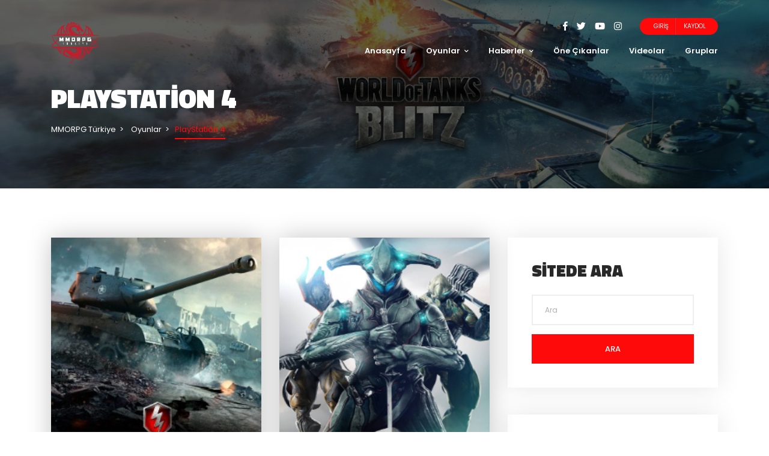

--- FILE ---
content_type: text/html; charset=UTF-8
request_url: https://mmorpgturkiye.com/platform/playstation-4/page/2/
body_size: 14238
content:
<!DOCTYPE html>
<html lang="tr-TR">
	<head>
		<meta charset="UTF-8" />
		<meta http-equiv="X-UA-Compatible" content="IE=edge">
		<meta name="viewport" content="width=device-width, initial-scale=1">
		<link rel="profile" href="gmpg.org/xfn/11" />
		<link rel="pingback" href="https://mmorpgturkiye.com/xmlrpc.php" />
		<title>PlayStation 4 arşivleri - Sayfa 2 / 2 - MMORPG Türkiye</title>

<!-- This site is optimized with the Yoast SEO plugin v11.7 - https://yoast.com/wordpress/plugins/seo/ -->
<link rel="canonical" href="https://mmorpgturkiye.com/platform/playstation-4/page/2/" />
<link rel="prev" href="https://mmorpgturkiye.com/platform/playstation-4/" />
<meta property="og:locale" content="tr_TR" />
<meta property="og:type" content="object" />
<meta property="og:title" content="PlayStation 4 arşivleri - Sayfa 2 / 2 - MMORPG Türkiye" />
<meta property="og:url" content="https://mmorpgturkiye.com/platform/playstation-4/" />
<meta property="og:site_name" content="MMORPG Türkiye" />
<meta name="twitter:card" content="summary_large_image" />
<meta name="twitter:title" content="PlayStation 4 arşivleri - Sayfa 2 / 2 - MMORPG Türkiye" />
<script type='application/ld+json' class='yoast-schema-graph yoast-schema-graph--main'>{"@context":"https://schema.org","@graph":[{"@type":"WebSite","@id":"https://mmorpgturkiye.com/#website","url":"https://mmorpgturkiye.com/","name":"MMORPG T\u00fcrkiye","potentialAction":{"@type":"SearchAction","target":"https://mmorpgturkiye.com/?s={search_term_string}","query-input":"required name=search_term_string"}},{"@type":"CollectionPage","@id":"https://mmorpgturkiye.com/platform/playstation-4/page/2/#webpage","url":"https://mmorpgturkiye.com/platform/playstation-4/page/2/","inLanguage":"tr","name":"PlayStation 4 ar\u015fivleri - Sayfa 2 / 2 - MMORPG T\u00fcrkiye","isPartOf":{"@id":"https://mmorpgturkiye.com/#website"}}]}</script>
<!-- / Yoast SEO plugin. -->

<link rel='dns-prefetch' href='//fonts.googleapis.com' />
<link rel='dns-prefetch' href='//s.w.org' />
<link rel="alternate" type="application/rss+xml" title="MMORPG Türkiye &raquo; beslemesi" href="https://mmorpgturkiye.com/feed/" />
<link rel="alternate" type="application/rss+xml" title="MMORPG Türkiye &raquo; yorum beslemesi" href="https://mmorpgturkiye.com/comments/feed/" />
<link rel="alternate" type="application/rss+xml" title="MMORPG Türkiye &raquo; PlayStation 4  Platformlar beslemesi" href="https://mmorpgturkiye.com/platform/playstation-4/feed/" />
		<script type="text/javascript">
			window._wpemojiSettings = {"baseUrl":"https:\/\/s.w.org\/images\/core\/emoji\/12.0.0-1\/72x72\/","ext":".png","svgUrl":"https:\/\/s.w.org\/images\/core\/emoji\/12.0.0-1\/svg\/","svgExt":".svg","source":{"concatemoji":"https:\/\/mmorpgturkiye.com\/wp-includes\/js\/wp-emoji-release.min.js?ver=5.2.23"}};
			!function(e,a,t){var n,r,o,i=a.createElement("canvas"),p=i.getContext&&i.getContext("2d");function s(e,t){var a=String.fromCharCode;p.clearRect(0,0,i.width,i.height),p.fillText(a.apply(this,e),0,0);e=i.toDataURL();return p.clearRect(0,0,i.width,i.height),p.fillText(a.apply(this,t),0,0),e===i.toDataURL()}function c(e){var t=a.createElement("script");t.src=e,t.defer=t.type="text/javascript",a.getElementsByTagName("head")[0].appendChild(t)}for(o=Array("flag","emoji"),t.supports={everything:!0,everythingExceptFlag:!0},r=0;r<o.length;r++)t.supports[o[r]]=function(e){if(!p||!p.fillText)return!1;switch(p.textBaseline="top",p.font="600 32px Arial",e){case"flag":return s([55356,56826,55356,56819],[55356,56826,8203,55356,56819])?!1:!s([55356,57332,56128,56423,56128,56418,56128,56421,56128,56430,56128,56423,56128,56447],[55356,57332,8203,56128,56423,8203,56128,56418,8203,56128,56421,8203,56128,56430,8203,56128,56423,8203,56128,56447]);case"emoji":return!s([55357,56424,55356,57342,8205,55358,56605,8205,55357,56424,55356,57340],[55357,56424,55356,57342,8203,55358,56605,8203,55357,56424,55356,57340])}return!1}(o[r]),t.supports.everything=t.supports.everything&&t.supports[o[r]],"flag"!==o[r]&&(t.supports.everythingExceptFlag=t.supports.everythingExceptFlag&&t.supports[o[r]]);t.supports.everythingExceptFlag=t.supports.everythingExceptFlag&&!t.supports.flag,t.DOMReady=!1,t.readyCallback=function(){t.DOMReady=!0},t.supports.everything||(n=function(){t.readyCallback()},a.addEventListener?(a.addEventListener("DOMContentLoaded",n,!1),e.addEventListener("load",n,!1)):(e.attachEvent("onload",n),a.attachEvent("onreadystatechange",function(){"complete"===a.readyState&&t.readyCallback()})),(n=t.source||{}).concatemoji?c(n.concatemoji):n.wpemoji&&n.twemoji&&(c(n.twemoji),c(n.wpemoji)))}(window,document,window._wpemojiSettings);
		</script>
		<style type="text/css">
img.wp-smiley,
img.emoji {
	display: inline !important;
	border: none !important;
	box-shadow: none !important;
	height: 1em !important;
	width: 1em !important;
	margin: 0 .07em !important;
	vertical-align: -0.1em !important;
	background: none !important;
	padding: 0 !important;
}
</style>
	<link rel='stylesheet' id='wp-block-library-css'  href='https://mmorpgturkiye.com/wp-includes/css/dist/block-library/style.min.css?ver=5.2.23' type='text/css' media='all' />
<link rel='stylesheet' id='wc-block-style-css'  href='https://mmorpgturkiye.com/wp-content/plugins/woocommerce/assets/css/blocks/style.css?ver=3.6.7' type='text/css' media='all' />
<link rel='stylesheet' id='bbp-default-css'  href='https://mmorpgturkiye.com/wp-content/plugins/bbpress/templates/default/css/bbpress.css?ver=2.5.14-6684' type='text/css' media='screen' />
<link rel='stylesheet' id='contact-form-7-css'  href='https://mmorpgturkiye.com/wp-content/plugins/contact-form-7/includes/css/styles.css?ver=5.1.3' type='text/css' media='all' />
<link rel='stylesheet' id='woocommerce-layout-css'  href='https://mmorpgturkiye.com/wp-content/plugins/woocommerce/assets/css/woocommerce-layout.css?ver=3.6.7' type='text/css' media='all' />
<link rel='stylesheet' id='woocommerce-smallscreen-css'  href='https://mmorpgturkiye.com/wp-content/plugins/woocommerce/assets/css/woocommerce-smallscreen.css?ver=3.6.7' type='text/css' media='only screen and (max-width: 768px)' />
<link rel='stylesheet' id='woocommerce-general-css'  href='https://mmorpgturkiye.com/wp-content/plugins/woocommerce/assets/css/woocommerce.css?ver=3.6.7' type='text/css' media='all' />
<style id='woocommerce-inline-inline-css' type='text/css'>
.woocommerce form .form-row .required { visibility: visible; }
</style>
<link rel='stylesheet' id='prettyphoto-css'  href='https://mmorpgturkiye.com/wp-content/plugins/js_composer/assets/lib/prettyphoto/css/prettyPhoto.min.css?ver=5.6' type='text/css' media='all' />
<link rel='stylesheet' id='bootstrap-css'  href='https://mmorpgturkiye.com/wp-content/themes/cloux/include/assets/css/bootstrap.min.css?ver=5.2.23' type='text/css' media='all' />
<link rel='stylesheet' id='fontawesome-css'  href='https://mmorpgturkiye.com/wp-content/themes/cloux/include/assets/css/fontawesome.min.css?ver=5.2.23' type='text/css' media='all' />
<link rel='stylesheet' id='scrollbar-css'  href='https://mmorpgturkiye.com/wp-content/themes/cloux/include/assets/css/scrollbar.min.css?ver=5.2.23' type='text/css' media='all' />
<link rel='stylesheet' id='select-css'  href='https://mmorpgturkiye.com/wp-content/themes/cloux/include/assets/css/select-fx.min.css?ver=5.2.23' type='text/css' media='all' />
<link rel='stylesheet' id='plyr-io-css'  href='https://mmorpgturkiye.com/wp-content/themes/cloux/include/assets/css/plyr.min.css?ver=5.2.23' type='text/css' media='all' />
<link rel='stylesheet' id='slick-css'  href='https://mmorpgturkiye.com/wp-content/themes/cloux/include/assets/css/slick.min.css?ver=5.2.23' type='text/css' media='all' />
<link rel='stylesheet' id='cloux-css'  href='https://mmorpgturkiye.com/wp-content/themes/cloux/style.css?ver=5.2.23' type='text/css' media='all' />
<link rel='stylesheet' id='cloux-fonts-css'  href='//fonts.googleapis.com/css?family=Poppins%3A100%2C100italic%2C200%2C200italic%2C300%2C300italic%2C400%2C400italic%2C500%2C500italic%2C600%2C600italic%2C700%2C700italic%2C800%2C800italic%2C900%2C900italic%7CTitillium+Web%3A100%2C100italic%2C200%2C200italic%2C300%2C300italic%2C400%2C400italic%2C500%2C500italic%2C600%2C600italic%2C700%2C700italic%2C800%2C800italic%2C900%2C900italic%26subset%3Dlatin%2Clatin-ext&#038;ver=1.0.0' type='text/css' media='all' />
<link rel='stylesheet' id='cloux-custom-css'  href='https://mmorpgturkiye.com/wp-content/themes/cloux/include/assets/css/custom.css?ver=1.0.0' type='text/css' media='all' />
<style id='cloux-custom-inline-css' type='text/css'>
body, .cloux-title.style-3, .cloux-theme.wpb-js-composer .vc_tta.vc_general .vc_tta-panel-title{ font-family: 'Poppins'; }
h1, h2, h3, h4, h5, h6, .logo .site-logo-texted, .cloux-title, .post-style-1 .title, .post-style-2 .title, .post-style-3 .title, .cloux-comments .comment-list ol li .comment-content .comment-author, .post-review ul.main-review > li > .content > .text > .title, .game-review > ul > li .wrap .title, .game-price-item .title, .cloux-game-slider .title, .game-style-1 .content .title, .banner-box .main-title, .game-style-2 .content .title, .game-style-3 .content .title, .cloux-mailchimp.style-1 .title, .cloux-mailchimp.style-2 .title, .cloux-content-box .title, .cloux-game-search.style-1 .title, .cloux-game-search.style-2 .title, .cloux-game-search.style-3 .title, .product-style-1 .title, .product-style-2 .title, .cloux-game-carousel .wrap .title, .cloux-content-slider .title, .cloux-character-box .characters > .item > .image .name, .cloux-character-box .characters > .item .cloux-modal .name, .cloux-achievement-list.style-1 .number, .cloux-achievement-list.style-2 .number, .cloux-achievement-list.style-1 .content .title, .cloux-achievement-list.style-2 .content .title, .cloux-achievement-list.style-3 .content .title, .cloux-achievement-list.style-4, .cloux-esport-players .player-list > .item > .image .username-wrapper, .cloux-esport-players .player-list > .item .cloux-modal .username, .fixture.fixture-style-1  > .wrap > .left > .games ul, .fixture.fixture-style-1  > .wrap > .left > .title, .fixture.fixture-style-1  > .wrap > .left > .links, .fixture.fixture-style-1  > .wrap > .right > .score-date > .score, .fixture.fixture-style-1  > .wrap > .right > .team, .esport-player-single-username, .woocommerce div.product .comment-reply-title, .cloux-service-box .title{ font-family: 'Titillium Web'; }
.post-style-1.sticky-post:after, .post-style-2.sticky-post:after, .post-style-3.sticky-post:after, .post-style-4.sticky-post:after, .cloux-mobile-header > .mobile-sidebar > .content-wrapper .elements .user-box, .cloux-social-links.style-3 ul li a, .cloux-social-links.style-3 ul li a:visited, #bbpress-forums #bbp-single-user-details #bbp-user-navigation > ul > li > a:hover, #bbpress-forums #bbp-single-user-details #bbp-user-navigation > ul > li > a:focus, #bbpress-forums #bbp-single-user-details #bbp-user-navigation > ul > li > span > a:hover, #bbpress-forums #bbp-single-user-details #bbp-user-navigation > ul > li > span > a:focus, #bbpress-forums #bbp-single-user-details #bbp-user-navigation > ul > li.current a, #bbpress-forums #bbp-single-user-details #bbp-user-navigation > ul > li.current a:visited, .woocommerce .woocommerce-MyAccount-navigation ul li.is-active a, .woocommerce .woocommerce-MyAccount-navigation ul li.is-active a:visited, .woocommerce .woocommerce-MyAccount-navigation ul li a:hover, .woocommerce .woocommerce-MyAccount-navigation ul li a:focus, .woocommerce #respond input#submit.disabled:hover, .woocommerce #respond input#submit:disabled:hover, .woocommerce #respond input#submit:disabled[disabled]:hover, .woocommerce a.button.disabled:hover, .woocommerce a.button:disabled:hover, .woocommerce a.button:disabled[disabled]:hover, .woocommerce button.button.disabled:hover, .woocommerce button.button:disabled:hover, .woocommerce button.button:disabled[disabled]:hover, .woocommerce input.button.disabled:hover, .woocommerce input.button:disabled:hover, .woocommerce input.button:disabled[disabled]:hover, .woocommerce nav.woocommerce-pagination ul li span.current, .woocommerce nav.woocommerce-pagination ul li a:focus, .woocommerce nav.woocommerce-pagination ul li a:hover, .woocommerce div.product .woocommerce-tabs ul.tabs li.active, .woocommerce div.product .woocommerce-tabs ul.tabs li a:hover, .woocommerce div.product .woocommerce-tabs ul.tabs li a:focus, .woocommerce span.onsale, .bbp-pagination-links > span.current, .bbp-pagination-links > a:hover, .bbp-pagination-links > a:focus, #bbpress-forums > #subscription-toggle a:focus, #bbpress-forums > #subscription-toggle a:hover, #bbpress-forums li.bbp-header, .cloux-content-slider.style-2 .slick-dots li.slick-active button, .cloux-content-slider.style-2 .slick-dots li button:hover, .cloux-content-slider.style-2 .slick-dots li button:focus, .cloux-video-carousel .slick-dots li.slick-active button, .cloux-video-carousel .slick-dots li button:hover, .cloux-video-carousel .slick-dots li button:focus, .cloux-esport-players .player-list > .item > .image .username, .cloux-character-box .characters > .item > .image .name, .cloux-game-search.style-1:before, .cloux-app-box.style-1 ul li a:hover, .cloux-app-box.style-1 ul li a:focus, .cloux-app-box.style-2 ul li a:hover, .cloux-app-box.style-2 ul li a:focus, .cloux-content-box .popup.style-1 .wrap, .cloux-content-box.style-3:before, .cloux-mailchimp.style-1:before, .game-style-2 .wrap .poster:before, .cloux-button.style-3 a:before, .cloux-button.style-3 a:visited:before, .game-media .media-tabs li a:focus, .game-media .media-tabs li a:hover, .game-media .media-tabs li a.active, .game-media .media-tabs li a.active:visited, .cloux-tabs > li > a:focus, .cloux-tabs > li > a:hover, .cloux-tabs > li > a.active, .cloux-tabs > li > a.active:visited, .post-review > ul.review > li > ul.items > li > .cloux-progress-bar .cloux-progress, .post-review > ul.review > li > .content > .score:hover, .post-review > ul.review > li > .content > .score:focus, .single-content-wrapper .post-navigation ul li.previous, .single-content-wrapper .social-share .social-share-links li:hover, .single-content-wrapper .social-share .social-share-links li:focus, .single-content-wrapper .single-content .post-pages > a:hover > span, .single-content-wrapper .single-content .post-pages > a:focus > span, .single-content-wrapper .single-content .post-tags > ul > li a:hover, .single-content-wrapper .single-content .post-tags > ul > li a:focus, .cloux-game-carousel .slick-dots li.slick-active button, .cloux-game-carousel .slick-dots li button:hover, .cloux-game-carousel .slick-dots li button:focus, .featured-gallery .slick-dots li.slick-active button, .featured-gallery .slick-dots li button:hover, .featured-gallery .slick-dots li button:focus, .widget_tag_cloud a:hover, .widget_tag_cloud a:focus, .navigation.comment-navigation div a:focus, .navigation.comment-navigation div a:hover, .post-pagination.style-1 ul li > a:focus, .post-pagination.style-1 ul li > a:hover, .cloux-button.style-1 a:hover, .cloux-button.style-1 a:focus, .hover-color-b, .modal-color-b, .custom-file-control::before, button, input[type="submit"], .woocommerce #respond input#submit.alt, .woocommerce a.button.alt, .woocommerce button.button.alt, .woocommerce input.button.alt, .woocommerce #respond input#submit, .woocommerce a.button, .woocommerce button.button, .woocommerce input.button, .cloux-close:focus, .cloux-close:hover, .cloux-header .elements .user-box, .loader-style-4 .sk-fading-circle .sk-circle:before, .loader-style-3 .spinner, .loader-style-2 .spinner > div, .loader-style-1 .double-bounce1, .loader-style-1 .double-bounce2{ background-color: #ff0a0a; }
.error404 .error404-content i, .cloux-mobile-header > .mobile-sidebar > .content-wrapper .elements .social-links li a:focus, .cloux-mobile-header > .mobile-sidebar > .content-wrapper .elements .social-links li a:hover, .cloux-icon-list > ul > li > i, .cloux-contact-box > .contact-row > a:focus, .cloux-contact-box > .contact-row > a:hover, .cloux-contact-box > .contact-row > i, .cloux-service-box .title, .cloux-service-box i, #bbpress-forums #bbp-single-user-details #bbp-user-navigation > ul > li > a, #bbpress-forums #bbp-single-user-details #bbp-user-navigation > ul > li > a:visited, #bbpress-forums #bbp-single-user-details #bbp-user-navigation > ul > li > span > a, #bbpress-forums #bbp-single-user-details #bbp-user-navigation > ul > li > span > a:visited, .woocommerce .woocommerce-MyAccount-navigation ul li a, .woocommerce .woocommerce-MyAccount-navigation ul li a:visited, .select2-container--default .select2-results__option--highlighted[aria-selected], .select2-container--default .select2-results__option--highlighted[data-selected], .select2-container--default .select2-results__option[aria-selected=true], .select2-container--default .select2-results__option[data-selected=true], .woocommerce-error::before, .woocommerce-info::before, .woocommerce-message::before, .woocommerce nav.woocommerce-pagination ul li a, .woocommerce nav.woocommerce-pagination ul li a:visited, .woocommerce div.product .woocommerce-tabs ul.tabs li a, .woocommerce div.product .woocommerce-tabs ul.tabs li a:visited, .woocommerce div.product .woocommerce-tabs ul.tabs li, .woocommerce div.product p.price, .woocommerce div.product span.price, .woocommerce ul.products li.product .price, .esport-player-single-social-links ul li a:focus, .esport-player-single-social-links ul li a:hover, .bbp-pagination-links > a, .bbp-pagination-links > a:visited, span.bbp-admin-links a:focus, span.bbp-admin-links a:hover, #bbpress-forums > #subscription-toggle a, #bbpress-forums > #subscription-toggle a:visited, .cloux-page-banner .cloux-breadcrumb > ul > li.current-item, .cloux-page-banner .cloux-breadcrumb > ul > li.current-item a, .cloux-page-banner .cloux-breadcrumb > ul > li.current-item a:visited, .cloux-page-banner .cloux-breadcrumb > ul > li a:focus, .cloux-page-banner .cloux-breadcrumb > ul > li a:hover, .fixture-style-1 > .wrap > .right > .team, .fixture-style-1 > .wrap > .left > .links > a:hover, .fixture-style-1 > .wrap > .left > .links > a:focus, .fixture-style-1 > .wrap > .left > .games ul, .fixture-style-1 > .wrap > .left > .games ul a, .fixture-style-1 > .wrap > .left > .games ul a:visited, .fixture-style-2 > .wrap > .right > .team, .fixture-style-2 > .wrap > .left > .links > a:hover, .fixture-style-2 > .wrap > .left > .links > a:focus, .fixture-style-2 > .wrap > .left > .games ul, .fixture-style-2 > .wrap > .left > .games ul a, .fixture-style-2 > .wrap > .left > .games ul a:visited, .cloux-esport-players .player-list > .item .cloux-modal .social-links ul li a:hover, .cloux-esport-players .player-list > .item .cloux-modal .social-links ul li a:focus, .cloux-esport-players .player-list > .item .cloux-modal .username span, .cloux-achievement-list.style-1 .number, .cloux-achievement-list.style-2 .number, .cloux-achievement-list.style-3 .number, .cloux-achievement-list.style-4 .number, .cloux-achievement-list.style-1 .content .title, .cloux-achievement-list.style-2 .content .title, .cloux-achievement-list.style-3 .content .title, .cloux-achievement-list.style-4 .content .title, .cloux-content-slider .title span, .product-style-2 .woo-product-price, .product-style-1 .woo-product-price, .cloux-game-search.style-1 .items button, .cs-select ul li:hover, .cs-select ul li:focus, .cs-select > span::after, .cloux-social-links.style-1 ul li a:hover span, .cloux-social-links.style-1 ul li a:focus span, .cloux-footer .copyright .copyright-menu li a:hover, .cloux-footer .copyright .copyright-menu li a:focus, .cloux-footer .copyright .copyright-menu li.current-menu-item a, .cloux-footer .copyright .copyright-menu li.current-menu-item a:visited, .cloux-footer.style-1 .post-details.style-1 ul a:focus, .cloux-footer.style-1 .post-details.style-1 ul a:hover, .cloux-footer.style-1 a:focus, .cloux-footer.style-1 a:hover, .cloux-social-links.style-1 ul li i, .cloux-content-box .title > span, .cloux-mailchimp.style-1 .cloux-newsletter > .button > button, .cloux-mailchimp.style-1 .cloux-newsletter > .button > input, .cloux-mailchimp.style-2 .cloux-newsletter > .button > button, .cloux-mailchimp.style-2 .cloux-newsletter > .button > input, .game-style-2 .game-details.style-1 a:focus, .game-style-2 .game-details.style-1 a:hover, .cloux-button.style-3 a, .cloux-button.style-3 a:visited, .banner-box .top-title, .post-review .cloux-star-review .cloux-star-review-skill, .related-games .related-games-slider .slick-arrow:hover, .related-games .related-games-slider .slick-arrow:focus, .game-style-1 .poster .genre i, .game-details.style-1 a:focus, .game-details.style-1 a:hover, .game-details.style-1 > li > i, .game-review > ul > li .wrap .point, .game-language ul > li a:focus, .game-language ul > li a:hover, .game-language ul > li.status i, .game-language ul > li.title, .game-details-box a:focus, .game-details-box a:hover, .game-details-box > ul > li > .title i, .game-media .media-tabs li a, .game-media .media-tabs li a:visited, .system-requirements .tab-content .list-name, .cloux-tabs > li > a, .cloux-tabs > li > a:visited, .post-analysis > ul > li > ul > li > ul > li > i, .post-review > ul.review > li > .content > .score, blockquote:before, .cloux-comments .comment-list > ol li .comment-info > .item a:focus, .cloux-comments .comment-list > ol li .comment-info > .item a:hover, .cloux-comments .comment-list > ol li .comment-info > .item i, .cloux-comments .comment-list > ol li .comment-content .comment-author, .single-content-wrapper .post-navigation ul li.next a, .single-content-wrapper .post-navigation ul li.next a:visited, .single-content-wrapper .post-author .content .author-site:focus, .single-content-wrapper .post-author .content .author-site:hover, .single-content-wrapper .post-author .user-social-links ul li a:focus, .single-content-wrapper .post-author .user-social-links ul li a:hover, .widget_tag_cloud a, .widget_tag_cloud a:visited, .navigation.comment-navigation div a, .navigation.comment-navigation div a:visited, .post-pagination.style-1 ul li > a, .post-pagination.style-1 ul li > a:visited, .post-pagination.style-1 ul li > span, .post-details.style-1 ul a:focus, .post-details.style-1 ul a:hover, .cloux-button.style-1 a, .cloux-button.style-1 a:visited, .cloux-button.style-2 a:hover, .cloux-button.style-2 a:focus, .post-details.style-1 ul li i, .cloux-header .cloux-navbar.style-1 .navbar-menu .dropdown-menu .nav-link:hover, .cloux-header .cloux-navbar.style-1 .navbar-menu .dropdown-menu .nav-link:focus, .cloux-header .cloux-navbar.style-1 .navbar-menu .dropdown-menu li.active .nav-link:hover, .cloux-header .cloux-navbar.style-1 .navbar-menu .dropdown-menu li.active .nav-link:focus, .cloux-header.style-1 .elements .social-links li a:focus, .cloux-header.style-1 .elements .social-links li a:hover, .cloux-header.style-2 .elements .social-links li a:focus, .cloux-header.style-2 .elements .social-links li a:hover, .cloux-header.style-3 .elements .social-links li a:focus, .cloux-header.style-3 .elements .social-links li a:hover, .cloux-header.style-4 .elements .social-links li a:focus, .cloux-header.style-4 .elements .social-links li a:hover, .cloux-header.style-5 .elements .social-links li a:focus, .cloux-header.style-5 .elements .social-links li a:hover, .cloux-header.style-1 .elements .search > i:focus, .cloux-header.style-1 .elements .search > i:hover, .cloux-header.style-2 .elements .search > i:focus, .cloux-header.style-2 .elements .search > i:hover, .cloux-header.style-3 .elements .search > i:focus, .cloux-header.style-3 .elements .search > i:hover, .cloux-header.style-4 .elements .search > i:focus, .cloux-header.style-4 .elements .search > i:hover, .cloux-header.style-5 .elements .search > i:focus, .cloux-header.style-5 .elements .search > i:hover, .cloux-header.style-1 .cloux-navbar.style-1 .navbar-menu > li > .nav-link:focus, .cloux-header.style-1 .cloux-navbar.style-1 .navbar-menu > li > .nav-link:hover, .cloux-header.style-1 .cloux-navbar.style-1 .navbar-menu li:hover > .nav-link, .cloux-header.style-1 .cloux-navbar.style-1 .navbar-menu li:focus > .nav-link:visited, .cloux-header.style-1 .cloux-navbar.style-1 .navbar-menu li.active > .nav-link, .cloux-header.style-1 .cloux-navbar.style-1 .navbar-menu li.active > .nav-link:visited, .cloux-header.style-2 .cloux-navbar.style-1 .navbar-menu > li > .nav-link:focus, .cloux-header.style-2 .cloux-navbar.style-1 .navbar-menu > li > .nav-link:hover, .cloux-header.style-2 .cloux-navbar.style-1 .navbar-menu li:hover > .nav-link, .cloux-header.style-2 .cloux-navbar.style-1 .navbar-menu li:focus > .nav-link:visited, .cloux-header.style-2 .cloux-navbar.style-1 .navbar-menu li.active > .nav-link, .cloux-header.style-2 .cloux-navbar.style-1 .navbar-menu li.active > .nav-link:visited, .cloux-header.style-3 .cloux-navbar.style-1 .navbar-menu > li > .nav-link:focus, .cloux-header.style-3 .cloux-navbar.style-1 .navbar-menu > li > .nav-link:hover, .cloux-header.style-3 .cloux-navbar.style-1 .navbar-menu li:hover > .nav-link, .cloux-header.style-3 .cloux-navbar.style-1 .navbar-menu li:focus > .nav-link:visited, .cloux-header.style-3 .cloux-navbar.style-1 .navbar-menu li.active > .nav-link, .cloux-header.style-3 .cloux-navbar.style-1 .navbar-menu li.active > .nav-link:visited, .cloux-header.style-4 .cloux-navbar.style-1 .navbar-menu > li > .nav-link:focus, .cloux-header.style-4 .cloux-navbar.style-1 .navbar-menu > li > .nav-link:hover, .cloux-header.style-4 .cloux-navbar.style-1 .navbar-menu li:hover > .nav-link, .cloux-header.style-4 .cloux-navbar.style-1 .navbar-menu li:focus > .nav-link:visited, .cloux-header.style-4 .cloux-navbar.style-1 .navbar-menu li.active > .nav-link, .cloux-header.style-4 .cloux-navbar.style-1 .navbar-menu li.active > .nav-link:visited, .cloux-header.style-5 .cloux-navbar.style-1 .navbar-menu > li > .nav-link:focus, .cloux-header.style-5 .cloux-navbar.style-1 .navbar-menu > li > .nav-link:hover, .cloux-header.style-5 .cloux-navbar.style-1 .navbar-menu li:hover > .nav-link, .cloux-header.style-5 .cloux-navbar.style-1 .navbar-menu li:focus > .nav-link:visited, .cloux-header.style-5 .cloux-navbar.style-1 .navbar-menu li.active > .nav-link, .cloux-header.style-5 .cloux-navbar.style-1 .navbar-menu li.active > .nav-link:visited, .cloux-header.style-1 .elements .search > i:focus, .cloux-header.style-1 .elements .search > i:hover, .cloux-header.style-1 .elements .social-links li a:focus, .cloux-header.style-1 .elements .social-links li a:hover, .cloux-header.style-2 .elements .search > i:focus, .cloux-header.style-2 .elements .search > i:hover, .cloux-header.style-2 .elements .social-links li a:focus, .cloux-header.style-2 .elements .social-links li a:hover, .cloux-header.style-3 .elements .search > i:focus, .cloux-header.style-3 .elements .search > i:hover, .cloux-header.style-3 .elements .social-links li a:focus, .cloux-header.style-3 .elements .social-links li a:hover, .cloux-header.style-4 .elements .search > i:focus, .cloux-header.style-4 .elements .search > i:hover, .cloux-header.style-4 .elements .social-links li a:focus, .cloux-header.style-4 .elements .social-links li a:hover, .cloux-header.style-5 .elements .search > i:focus, .cloux-header.style-5 .elements .search > i:hover, .cloux-header.style-5 .elements .social-links li a:focus, .cloux-header.style-5 .elements .social-links li a:hover, .logo .site-logo-texted:focus, .logo .site-logo-texted:hover, .cloux-header.position-2 .logo .site-logo-texted:focus, .cloux-header.position-2 .logo .site-logo-texted:hover, a:focus, a:hover, .cloux-title span, .cloux-title i, .cloux-title b, .loader-style-4 .sk-fading-circle .sk-circle:before{ color: #ff0a0a; }
.cloux-service-box i, #bbpress-forums #bbp-single-user-details #bbp-user-navigation > ul > li > a, #bbpress-forums #bbp-single-user-details #bbp-user-navigation > ul > li > a:visited, #bbpress-forums #bbp-single-user-details #bbp-user-navigation > ul > li > span > a, #bbpress-forums #bbp-single-user-details #bbp-user-navigation > ul > li > span > a:visited, .woocommerce .woocommerce-MyAccount-navigation ul li a, .woocommerce .woocommerce-MyAccount-navigation ul li a:visited, .woocommerce nav.woocommerce-pagination ul li span.current, .woocommerce nav.woocommerce-pagination ul li a, .woocommerce nav.woocommerce-pagination ul li a:visited, .woocommerce div.product .woocommerce-tabs ul.tabs li.active, .woocommerce div.product .woocommerce-tabs ul.tabs li a:hover, .woocommerce div.product .woocommerce-tabs ul.tabs li a:focus, .woocommerce div.product .woocommerce-tabs ul.tabs li, .bbp-pagination-links > span.current, .bbp-pagination-links > a, .bbp-pagination-links > a:visited, .bbp-pagination-links > a:hover, .bbp-pagination-links > a:focus, #bbpress-forums > #subscription-toggle a, #bbpress-forums > #subscription-toggle a:visited, .cloux-achievement-list.style-1 .number, .cloux-achievement-list.style-2 .number, .cloux-achievement-list.style-3 .number, .cloux-achievement-list.style-4 .number, .cloux-content-slider.style-2 .slick-dots li.slick-active button, .cloux-content-slider.style-2 .slick-dots li button:hover, .cloux-content-slider.style-2 .slick-dots li button:focus, .cloux-video-carousel .slick-dots li.slick-active button, .cloux-video-carousel .slick-dots li button:hover, .cloux-video-carousel .slick-dots li button:focus, .cloux-app-box.style-1 ul li a:hover, .cloux-app-box.style-1 ul li a:focus, .cloux-app-box.style-2 ul li a:hover, .cloux-app-box.style-2 ul li a:focus, .game-media .media-tabs li a, .game-media .media-tabs li a:visited, .cloux-tabs > li > a, .cloux-tabs > li > a:visited, .post-review > ul.review > li > .content > .score:hover, .post-review > ul.review > li > .content > .score:focus, .single-content-wrapper .single-content .post-pages > a:hover > span, .single-content-wrapper .single-content .post-pages > a:focus > span, .single-content-wrapper .single-content .post-tags > ul > li a:hover, .single-content-wrapper .single-content .post-tags > ul > li a:focus, .featured-gallery .slick-dots li.slick-active button, .featured-gallery .slick-dots li button:hover, .featured-gallery .slick-dots li button:focus, .widget_tag_cloud a, .widget_tag_cloud a:visited, .navigation.comment-navigation div a, .navigation.comment-navigation div a:visited, .post-pagination.style-1 ul li > a, .post-pagination.style-1 ul li > a:visited, .post-pagination.style-1 ul li > span, .cloux-button.style-1 a, .cloux-button.style-1 a:visited, .cloux-button.style-2 a:hover, .cloux-button.style-2 a:focus{ border-color: #ff0a0a; }
.woocommerce-error, .woocommerce-info, .woocommerce-message, .cloux-header .cloux-navbar.style-1 .navbar-menu li .dropdown-menu{ border-top-color: #ff0a0a; }
.cloux-footer-menu ul li a:before, .game-media .media-tabs li a.active:after, .game-media .media-tabs li a.active:visited:after{ border-left-color: #ff0a0a; }
.cloux-page-banner .cloux-breadcrumb > ul > li.current-item, .cloux-button.style-3 a, .cloux-button.style-3 a:visited{ border-bottom-color: #ff0a0a; }
</style>
<link rel='stylesheet' id='addtoany-css'  href='https://mmorpgturkiye.com/wp-content/plugins/add-to-any/addtoany.min.css?ver=1.15' type='text/css' media='all' />
<script>if (document.location.protocol != "https:") {document.location = document.URL.replace(/^http:/i, "https:");}</script><script type='text/javascript' src='https://mmorpgturkiye.com/wp-includes/js/jquery/jquery.js?ver=1.12.4-wp'></script>
<script type='text/javascript' src='https://mmorpgturkiye.com/wp-includes/js/jquery/jquery-migrate.min.js?ver=1.4.1'></script>
<script type='text/javascript' src='https://mmorpgturkiye.com/wp-content/plugins/add-to-any/addtoany.min.js?ver=1.1'></script>
<script type='text/javascript' src='https://mmorpgturkiye.com/wp-content/plugins/woocommerce/assets/js/jquery-blockui/jquery.blockUI.min.js?ver=2.70'></script>
<script type='text/javascript'>
/* <![CDATA[ */
var wc_add_to_cart_params = {"ajax_url":"\/wp-admin\/admin-ajax.php","wc_ajax_url":"\/?wc-ajax=%%endpoint%%","i18n_view_cart":"Sepeti g\u00f6r\u00fcnt\u00fcle","cart_url":"https:\/\/mmorpgturkiye.com","is_cart":"","cart_redirect_after_add":"no"};
/* ]]> */
</script>
<script type='text/javascript' src='https://mmorpgturkiye.com/wp-content/plugins/woocommerce/assets/js/frontend/add-to-cart.min.js?ver=3.6.7'></script>
<script type='text/javascript' src='https://mmorpgturkiye.com/wp-content/plugins/js_composer/assets/js/vendors/woocommerce-add-to-cart.js?ver=5.6'></script>
<link rel='https://api.w.org/' href='https://mmorpgturkiye.com/wp-json/' />
<link rel="EditURI" type="application/rsd+xml" title="RSD" href="https://mmorpgturkiye.com/xmlrpc.php?rsd" />
<link rel="wlwmanifest" type="application/wlwmanifest+xml" href="https://mmorpgturkiye.com/wp-includes/wlwmanifest.xml" /> 
<meta name="generator" content="WordPress 5.2.23" />
<meta name="generator" content="WooCommerce 3.6.7" />

<script data-cfasync="false">
window.a2a_config=window.a2a_config||{};a2a_config.callbacks=[];a2a_config.overlays=[];a2a_config.templates={};a2a_localize = {
	Share: "Paylaş",
	Save: "Kaydet",
	Subscribe: "Üye ol",
	Email: "Email",
	Bookmark: "Yer imi",
	ShowAll: "Hepsini göster",
	ShowLess: "Özet göster",
	FindServices: "Servis(leri) bul",
	FindAnyServiceToAddTo: "Hemen eklemek için her hangi bir servis bul",
	PoweredBy: "Destekçi :",
	ShareViaEmail: "Share via email",
	SubscribeViaEmail: "Subscribe via email",
	BookmarkInYourBrowser: "Yer imlerine ekle",
	BookmarkInstructions: "Press Ctrl+D or \u2318+D to bookmark this page",
	AddToYourFavorites: "Favorilere ekle",
	SendFromWebOrProgram: "Send from any email address or email program",
	EmailProgram: "Email program",
	More: "More&#8230;",
	ThanksForSharing: "Thanks for sharing!",
	ThanksForFollowing: "Thanks for following!"
};

(function(d,s,a,b){a=d.createElement(s);b=d.getElementsByTagName(s)[0];a.async=1;a.src="https://static.addtoany.com/menu/page.js";b.parentNode.insertBefore(a,b);})(document,"script");
</script>
<meta name="generator" content="WPML ver:4.2.5 stt:5,1,53;" />
	<noscript><style>.woocommerce-product-gallery{ opacity: 1 !important; }</style></noscript>
	<meta name="generator" content="Powered by WPBakery Page Builder - drag and drop page builder for WordPress."/>
<!--[if lte IE 9]><link rel="stylesheet" type="text/css" href="https://mmorpgturkiye.com/wp-content/plugins/js_composer/assets/css/vc_lte_ie9.min.css" media="screen"><![endif]--><noscript><style type="text/css"> .wpb_animate_when_almost_visible { opacity: 1; }</style></noscript>		
		<!-- Google Tag Manager -->
<script>(function(w,d,s,l,i){w[l]=w[l]||[];w[l].push({'gtm.start':
new Date().getTime(),event:'gtm.js'});var f=d.getElementsByTagName(s)[0],
j=d.createElement(s),dl=l!='dataLayer'?'&l='+l:'';j.async=true;j.src=
'https://www.googletagmanager.com/gtm.js?id='+i+dl;f.parentNode.insertBefore(j,f);
})(window,document,'script','dataLayer','GTM-MG5G95C');</script>
<!-- End Google Tag Manager -->
		
		<!-- Global site tag (gtag.js) - Google Analytics -->
<script async src="https://www.googletagmanager.com/gtag/js?id=UA-143521738-1"></script>
<script>
  window.dataLayer = window.dataLayer || [];
  function gtag(){dataLayer.push(arguments);}
  gtag('js', new Date());

  gtag('config', 'UA-143521738-1');
</script>
<!-- Google Tag Manager (noscript) -->
<noscript><iframe src="https://www.googletagmanager.com/ns.html?id=GTM-MG5G95C"
height="0" width="0" style="display:none;visibility:hidden"></iframe></noscript>
<!-- End Google Tag Manager (noscript) -->
		
	</head>
	
	<body data-rsssl=1 class="archive paged tax-platform term-playstation-4 term-86 paged-2 woocommerce-no-js cloux-theme wpb-js-composer js-comp-ver-5.6 vc_responsive">
		<div class="loader-wrapper loader-style-2">
						<div class="spinner">
							<div class="bounce1"></div>
							<div class="bounce2"></div>
							<div class="bounce3"></div>
						</div>
					  </div>		<div class="cloux-mobile-header"><div class="main-wrap"><div class="logo"><a href="https://mmorpgturkiye.com/" class="site-logo" title="MMORPG Türkiye"><img alt="MMORPG Türkiye" src="https://mmorpgturkiye.com/wp-content/uploads/2019/04/Kucuk-logo.png" width="80" /></a></div><div class="menu-icon"><span></span><span></span><span></span></div></div><div class="mobile-sidebar"><div class="overlay"></div><div class="content-wrapper"><div class="cloux-close"></div><div class="content scrollbar-outer"><div class="logo"><a href="https://mmorpgturkiye.com/" class="site-logo" title="MMORPG Türkiye"><img alt="MMORPG Türkiye" src="https://mmorpgturkiye.com/wp-content/uploads/2019/04/Kucuk-logo.png" width="80" /></a></div><nav class="menu"><div class="menu-tr-main-menu-container"><ul id="menu-tr-main-menu" class="navbar-menu"><li id="menu-item-2071" class="nav-item menu-item menu-item-type-custom menu-item-object-custom menu-item-2071"><a href="#" class="nav-link">Anasayfa</a></li>
<li id="menu-item-2072" class="nav-item menu-item menu-item-type-custom menu-item-object-custom menu-item-has-children dropdown menu-item-2072" data-dropdown="dropdown"><a href="/oyunlar" class="nav-link" >Oyunlar<i class="fas fa-chevron-down caret" aria-hidden="true"></i></a>
<ul role="menu" class=" dropdown-menu">
	<li id="menu-item-2073" class="nav-item menu-item menu-item-type-custom menu-item-object-custom menu-item-2073"><a href="/oyunlar/mmorpg" class="nav-link">MMORPG</a></li>
	<li id="menu-item-2074" class="nav-item menu-item menu-item-type-custom menu-item-object-custom menu-item-2074"><a href="/oyunlar/diger" class="nav-link">Diğer Oyunlar</a></li>
</ul>
</li>
<li id="menu-item-2075" class="nav-item menu-item menu-item-type-custom menu-item-object-custom menu-item-has-children dropdown menu-item-2075" data-dropdown="dropdown"><a href="/haberler" class="nav-link" >Haberler<i class="fas fa-chevron-down caret" aria-hidden="true"></i></a>
<ul role="menu" class=" dropdown-menu">
	<li id="menu-item-2076" class="nav-item menu-item menu-item-type-custom menu-item-object-custom menu-item-2076"><a href="/haberler" class="nav-link">Haberler</a></li>
	<li id="menu-item-2077" class="nav-item menu-item menu-item-type-custom menu-item-object-custom menu-item-2077"><a href="/haberler/incelemeler" class="nav-link">İncelemeler</a></li>
	<li id="menu-item-2078" class="nav-item menu-item menu-item-type-custom menu-item-object-custom menu-item-2078"><a href="/haberler/makaleler" class="nav-link">Makaleler</a></li>
	<li id="menu-item-2079" class="nav-item menu-item menu-item-type-custom menu-item-object-custom menu-item-2079"><a href="/haberler/rehber" class="nav-link">Rehber</a></li>
</ul>
</li>
<li id="menu-item-2080" class="nav-item menu-item menu-item-type-custom menu-item-object-custom menu-item-2080"><a href="/one-cikanlar" class="nav-link">Öne Çıkanlar</a></li>
<li id="menu-item-2083" class="nav-item menu-item menu-item-type-custom menu-item-object-custom menu-item-2083"><a href="/videolar" class="nav-link">Videolar</a></li>
<li id="menu-item-2084" class="nav-item menu-item menu-item-type-custom menu-item-object-custom menu-item-2084"><a href="/gruplar" class="nav-link">Gruplar</a></li>
</ul></div></nav><div class="elements"><ul class="social-links"><li><a href="http://bit.ly/2Xuf1Rj" class="facebook" title="Facebook" target="_blank"><i class="fab fa-facebook-f"></i></a></li><li><a href="http://bit.ly/2YC1Jih" class="twitter" title="Twitter" target="_blank"><i class="fab fa-twitter"></i></a></li><li><a href="http://bit.ly/2JldODj" class="youtube" title="YouTube" target="_blank"><i class="fab fa-youtube"></i></a></li><li><a href="http://bit.ly/30jfvqe" class="instagram" title="Instagram" target="_blank"><i class="fab fa-instagram"></i></a></li></ul><div class="user-box"><a class="login-popup" title=" Giriş"> Giriş</a><a class="signup-popup"  title=" Kaydol"> Kaydol</a></div></div></div></div></div></div>		<header class="cloux-header style-1 position-2 "><div class="container d-flex justify-content-between align-items-center"><div class="header-logo header-alternative-logo"><div class="logo"><a href="https://mmorpgturkiye.com/" class="site-logo" title="MMORPG Türkiye"><img alt="MMORPG Türkiye" src="https://mmorpgturkiye.com/wp-content/uploads/2019/04/beyaz-logo-kucuk.png" width="80" /></a></div></div><div class="contents"><div class="elements"><ul class="social-links"><li><a href="http://bit.ly/2Xuf1Rj" class="facebook" title="Facebook" target="_blank"><i class="fab fa-facebook-f"></i></a></li><li><a href="http://bit.ly/2YC1Jih" class="twitter" title="Twitter" target="_blank"><i class="fab fa-twitter"></i></a></li><li><a href="http://bit.ly/2JldODj" class="youtube" title="YouTube" target="_blank"><i class="fab fa-youtube"></i></a></li><li><a href="http://bit.ly/30jfvqe" class="instagram" title="Instagram" target="_blank"><i class="fab fa-instagram"></i></a></li></ul><div class="user-box"><a class="login-popup" title=" Giriş"> Giriş</a><a class="signup-popup"  title=" Kaydol"> Kaydol</a></div></div><nav class="cloux-navbar style-1"><div class="menu-tr-main-menu-container"><ul id="menu-tr-main-menu-1" class="navbar-menu"><li class="nav-item menu-item menu-item-type-custom menu-item-object-custom menu-item-2071"><a href="#" class="nav-link">Anasayfa</a></li>
<li class="nav-item menu-item menu-item-type-custom menu-item-object-custom menu-item-has-children dropdown menu-item-2072" data-dropdown="dropdown"><a href="/oyunlar" class="nav-link" >Oyunlar<i class="fas fa-chevron-down caret" aria-hidden="true"></i></a>
<ul role="menu" class=" dropdown-menu">
	<li class="nav-item menu-item menu-item-type-custom menu-item-object-custom menu-item-2073"><a href="/oyunlar/mmorpg" class="nav-link">MMORPG</a></li>
	<li class="nav-item menu-item menu-item-type-custom menu-item-object-custom menu-item-2074"><a href="/oyunlar/diger" class="nav-link">Diğer Oyunlar</a></li>
</ul>
</li>
<li class="nav-item menu-item menu-item-type-custom menu-item-object-custom menu-item-has-children dropdown menu-item-2075" data-dropdown="dropdown"><a href="/haberler" class="nav-link" >Haberler<i class="fas fa-chevron-down caret" aria-hidden="true"></i></a>
<ul role="menu" class=" dropdown-menu">
	<li class="nav-item menu-item menu-item-type-custom menu-item-object-custom menu-item-2076"><a href="/haberler" class="nav-link">Haberler</a></li>
	<li class="nav-item menu-item menu-item-type-custom menu-item-object-custom menu-item-2077"><a href="/haberler/incelemeler" class="nav-link">İncelemeler</a></li>
	<li class="nav-item menu-item menu-item-type-custom menu-item-object-custom menu-item-2078"><a href="/haberler/makaleler" class="nav-link">Makaleler</a></li>
	<li class="nav-item menu-item menu-item-type-custom menu-item-object-custom menu-item-2079"><a href="/haberler/rehber" class="nav-link">Rehber</a></li>
</ul>
</li>
<li class="nav-item menu-item menu-item-type-custom menu-item-object-custom menu-item-2080"><a href="/one-cikanlar" class="nav-link">Öne Çıkanlar</a></li>
<li class="nav-item menu-item menu-item-type-custom menu-item-object-custom menu-item-2083"><a href="/videolar" class="nav-link">Videolar</a></li>
<li class="nav-item menu-item menu-item-type-custom menu-item-object-custom menu-item-2084"><a href="/gruplar" class="nav-link">Gruplar</a></li>
</ul></div></nav></div></div></header>		<div class="cloux-wrapper" id="cloux-wrapper">
	<div class="cloux-page-banner style-1 position-2 header-style-1"><div class="background" style="background-image:url(https://mmorpgturkiye.com/wp-content/uploads/2019/05/MMORPG-Turkiye-World-of-Tanks-Blitz-Tanitim-13-1.jpg);"></div><div class="container content"><h1>PlayStation 4</h1><div class="cloux-breadcrumb"><ul><li class="home"><span property="itemListElement" typeof="ListItem"><a property="item" typeof="WebPage" title="Go to MMORPG Türkiye." href="https://mmorpgturkiye.com" class="home" ><span property="name">MMORPG Türkiye</span></a><meta property="position" content="1"></span></li>
<li class="post post-game-archive"><span property="itemListElement" typeof="ListItem"><a property="item" typeof="WebPage" title="Go to  Oyunlar." href="https://mmorpgturkiye.com/game/" class="post post-game-archive" ><span property="name"> Oyunlar</span></a><meta property="position" content="2"></span></li>
<li class="archive taxonomy platform current-item"><span property="itemListElement" typeof="ListItem"><span property="name">PlayStation 4</span><meta property="position" content="3"></span></li>
</ul></div></div></div>
	<div class="container main-container">		<div class="row main-row">			<div class="col-lg-8 col-md-8 col-sm-12 col-xs-12 left-layout">				<div class="game-list-style-1 game-list column-2"><div class="game game-styles game-style-1"><div class="poster"><a href="https://mmorpgturkiye.com/game/world-of-tanks-blitz/" title="World of Tanks Blitz"><img src="https://mmorpgturkiye.com/wp-content/uploads/2019/05/MMORPG-Turkiye-World-of-Tanks-Blitz-poster-12-1.jpg" width="255" height="355" alt="World of Tanks Blitz"></a><div class="genre"><ul><li><a href="https://mmorpgturkiye.com/genre/atis-oyunu/" title="Atış Oyunu">Atış Oyunu</a></li><li><a href="https://mmorpgturkiye.com/genre/devasa-cok-oyunculu/" title="Devasa Çok Oyunculu">Devasa Çok Oyunculu</a></li></ul><i class="fas fa-tags" aria-hidden="true"></i></div></div><div class="content"><div class="title"><a href="https://mmorpgturkiye.com/game/world-of-tanks-blitz/" title="World of Tanks Blitz">World of Tanks Blitz</a></div><ul class="game-details style-1"><li class="platform"><i class="fas fa-tv" aria-hidden="true"></i><ul><li><a href="https://mmorpgturkiye.com/platform/mobile/" title="Mobile">Mobile</a></li><li><a href="https://mmorpgturkiye.com/platform/pc/" title="PC">PC</a></li><li><a href="https://mmorpgturkiye.com/platform/playstation-4/" title="PlayStation 4">PlayStation 4</a></li><li><a href="https://mmorpgturkiye.com/platform/xbox/" title="Xbox">Xbox</a></li></ul></li></ul><div class="summary">Gerçekçi Tank Savaşları MMO oyununu tanklar ile oynasaydınız ne olurdu sorusunun cevabını en iyi şekilde veren oyunlardan biri şüphesiz ki World of Tanks olabilir. Wargaming&#8217;in 2010 yılında PC, ardından da konsol ve mobil platformlar için piyasaya sürdüğü World of Tanks, tam bir MMORPG olmasa da online elementleri, özelleştirme ve dinamik PVP alt yapısı ile kendine...</div></div></div><div class="game game-styles game-style-1"><div class="poster"><a href="https://mmorpgturkiye.com/game/warframe/" title="Warframe"><img src="https://mmorpgturkiye.com/wp-content/uploads/2017/12/canva-photo-editor-20.png" width="255" height="354" alt="Warframe"></a><div class="genre"><ul><li><a href="https://mmorpgturkiye.com/genre/aksiyon/" title="Aksiyon">Aksiyon</a></li><li><a href="https://mmorpgturkiye.com/genre/devasa-cok-oyunculu/" title="Devasa Çok Oyunculu">Devasa Çok Oyunculu</a></li><li><a href="https://mmorpgturkiye.com/genre/rol-yapma-oyunu/" title="Rol Yapma Oyunu">Rol Yapma Oyunu</a></li><li><a href="https://mmorpgturkiye.com/genre/tps/" title="TPS">TPS</a></li></ul><i class="fas fa-tags" aria-hidden="true"></i></div></div><div class="content"><div class="title"><a href="https://mmorpgturkiye.com/game/warframe/" title="Warframe">Warframe</a></div><ul class="game-details style-1"><li class="platform"><i class="fas fa-tv" aria-hidden="true"></i><ul><li><a href="https://mmorpgturkiye.com/platform/nintendo-switch/" title="Nintendo Switch">Nintendo Switch</a></li><li><a href="https://mmorpgturkiye.com/platform/pc/" title="PC">PC</a></li><li><a href="https://mmorpgturkiye.com/platform/playstation-4/" title="PlayStation 4">PlayStation 4</a></li><li><a href="https://mmorpgturkiye.com/platform/xbox-one/" title="Xbox One">Xbox One</a></li></ul></li></ul><div class="summary">Uzay Ninjaları Toplansın Digital Extremes tarafından 2013 yılında piyasaya sürülen ve tamamen ücretsiz oynanabilen Warframe, F2P oyunlara getirdiği yenilikler ve P2W olmayan yapısı ile dikkat çekiyor. 30&#8217;un üzerine seçilebilir karakterleri dilediğiniz gibi özelleştirebildiğiniz, geliştirebildiğiniz ve 100&#8217;den fazla silah arasından istediğinizi kullanarak farklı gezegenlere yol alabilir ve zorlu görevleri tamamlayarak oyunun sürükleyici hikayesine ortak olabilirsiniz. Warframe...</div></div></div></div><nav class="post-pagination style-1"><ul>
<li class="previous"><a href="https://mmorpgturkiye.com/platform/playstation-4/" ><i class="fas fa-chevron-left" aria-hidden="true"></i><span> Geri</span></a></li>			<li class="total-pages"><span>Sayfa 2 of 2</span></li>
		</ul></nav>
			</div>			<div class="col-lg-4 col-md-4 col-sm-12 col-xs-12 right-layout fixed-sidebar"><div id="search-2" class="cloux-sidebar-wrap widget-box widget_search"><div class="widget-title cloux-title style-4">Sitede Ara</div><form role="search" method="get" id="searchform" class="searchform" action="https://mmorpgturkiye.com/">
	<div class="search-form-widget">
		<input type="text" value="" placeholder="Ara" name="s" id="s" class="searchform-text" />
		<button id="searchsubmit">Ara</button>
	</div>
<input type='hidden' name='lang' value='tr' /></form></div><div id="cloux_latest_posts_widget-1" class="cloux-sidebar-wrap widget-box widget_cloux_latest_posts_widget"><div class="widget-title cloux-title style-4">Son Yazılar</div>				<div class="latest-posts-widget">
					<div class="post post-styles post-style-4"><div class="image"><a href="https://mmorpgturkiye.com/2026/01/19/seganin-yeni-futbol-menajerlik-oyunu-spor-ve-eglence-ekonomisinin-kesisiminde-konumlaniyor/" title="SEGA’nın Yeni Futbol Menajerlik Oyunu, Spor ve Eğlence Ekonomisinin Kesişiminde Konumlanıyor"><img src="https://mmorpgturkiye.com/wp-content/uploads/2026/01/mmorpg-turkiye-seganin-yeni-futbol-menajerlik-oyunu-spor-ve-eglence-ekonomisinin-kesisiminde-konumlaniyor-90x65.png" alt="SEGA’nın Yeni Futbol Menajerlik Oyunu, Spor ve Eğlence Ekonomisinin Kesişiminde Konumlanıyor" /></a></div><div class="content"><div class="title"><a href="https://mmorpgturkiye.com/2026/01/19/seganin-yeni-futbol-menajerlik-oyunu-spor-ve-eglence-ekonomisinin-kesisiminde-konumlaniyor/" title="SEGA’nın Yeni Futbol Menajerlik Oyunu, Spor ve Eğlence Ekonomisinin Kesişiminde Konumlanıyor">SEGA’nın Yeni Futbol Menajerlik Oyunu, Spor ve Eğlence Ekonomisinin Kesişiminde Konumlanıyor</a></div><div class="post-details style-1"><ul><li class="date"><i class="far fa-clock" aria-hidden="true"></i>19/01/2026</li></ul></div></div></div><div class="post post-styles post-style-4"><div class="image"><a href="https://mmorpgturkiye.com/2025/12/18/black-desert-31-yeni-sinif-seraphi-tanitti/" title="Black Desert, 31. Yeni Sınıf “Seraph”ı Tanıttı"><img src="https://mmorpgturkiye.com/wp-content/uploads/2025/12/mmorpg-turkiye-black-desert-31-yeni-sinif-seraphi-tanitti-90x65.png" alt="Black Desert, 31. Yeni Sınıf “Seraph”ı Tanıttı" /></a></div><div class="content"><div class="title"><a href="https://mmorpgturkiye.com/2025/12/18/black-desert-31-yeni-sinif-seraphi-tanitti/" title="Black Desert, 31. Yeni Sınıf “Seraph”ı Tanıttı">Black Desert, 31. Yeni Sınıf “Seraph”ı Tanıttı</a></div><div class="post-details style-1"><ul><li class="date"><i class="far fa-clock" aria-hidden="true"></i>18/12/2025</li></ul></div></div></div><div class="post post-styles post-style-4"><div class="image"><a href="https://mmorpgturkiye.com/2025/12/17/black-desert-mobile-calpheon-soleni-2025i-heyecan-verici-duyuru-ve-yeni-sinif-seraph-ile-sonlandirdi/" title="Black Desert Mobile, Calpheon Şöleni 2025&#8217;i Heyecan Verici Duyuru ve Yeni Sınıf Seraph ile Sonlandırdı"><img src="https://mmorpgturkiye.com/wp-content/uploads/2025/12/mmorpg-turkiye-black-desert-mobile-calpheon-soleni-2025i-heyecan-verici-duyuru-ve-yeni-sinif-seraph-ile-sonlandirdi-90x65.png" alt="Black Desert Mobile, Calpheon Şöleni 2025&#8217;i Heyecan Verici Duyuru ve Yeni Sınıf Seraph ile Sonlandırdı" /></a></div><div class="content"><div class="title"><a href="https://mmorpgturkiye.com/2025/12/17/black-desert-mobile-calpheon-soleni-2025i-heyecan-verici-duyuru-ve-yeni-sinif-seraph-ile-sonlandirdi/" title="Black Desert Mobile, Calpheon Şöleni 2025&#8217;i Heyecan Verici Duyuru ve Yeni Sınıf Seraph ile Sonlandırdı">Black Desert Mobile, Calpheon Şöleni 2025&#8217;i Heyecan Verici Duyuru ve Yeni Sınıf Seraph ile Sonlandırdı</a></div><div class="post-details style-1"><ul><li class="date"><i class="far fa-clock" aria-hidden="true"></i>17/12/2025</li></ul></div></div></div><div class="post post-styles post-style-4"><div class="image"><a href="https://mmorpgturkiye.com/2019/09/05/rise-of-isengard-lotro-legendary-serverlarina-geliyor/" title="Rise Of Isengard, LOTRO Legendary Serverlarına Geliyor!"><img src="https://mmorpgturkiye.com/wp-content/uploads/2019/09/mmorpg-turkiye-haberler-lotro-rise-of-isengard-90x65.jpg" alt="Rise Of Isengard, LOTRO Legendary Serverlarına Geliyor!" /></a></div><div class="content"><div class="title"><a href="https://mmorpgturkiye.com/2019/09/05/rise-of-isengard-lotro-legendary-serverlarina-geliyor/" title="Rise Of Isengard, LOTRO Legendary Serverlarına Geliyor!">Rise Of Isengard, LOTRO Legendary Serverlarına Geliyor!</a></div><div class="post-details style-1"><ul><li class="date"><i class="far fa-clock" aria-hidden="true"></i>05/09/2019</li></ul></div></div></div><div class="post post-styles post-style-4"><div class="image"><a href="https://mmorpgturkiye.com/2019/09/04/black-desert-ps4-cikisi-ile-yeni-siniflar-gelecek/" title="Black Desert PS4 Çıkışı İle Yeni Sınıflar Gelecek"><img src="https://mmorpgturkiye.com/wp-content/uploads/2019/09/MMORPG-Turkiye-haberler-black-desert-ps4-dark-knight-90x65.jpg" alt="Black Desert PS4 Çıkışı İle Yeni Sınıflar Gelecek" /></a></div><div class="content"><div class="title"><a href="https://mmorpgturkiye.com/2019/09/04/black-desert-ps4-cikisi-ile-yeni-siniflar-gelecek/" title="Black Desert PS4 Çıkışı İle Yeni Sınıflar Gelecek">Black Desert PS4 Çıkışı İle Yeni Sınıflar Gelecek</a></div><div class="post-details style-1"><ul><li class="date"><i class="far fa-clock" aria-hidden="true"></i>04/09/2019</li></ul></div></div></div>				</div>

			</div><div id="mc4wp_form_widget-1" class="cloux-sidebar-wrap widget-box widget_mc4wp_form_widget"><div class="widget-title cloux-title style-4">Bültenimize Üye Olmayı Unutmayın!</div><script>(function() {
	if (!window.mc4wp) {
		window.mc4wp = {
			listeners: [],
			forms    : {
				on: function (event, callback) {
					window.mc4wp.listeners.push({
						event   : event,
						callback: callback
					});
				}
			}
		}
	}
})();
</script><!-- Mailchimp for WordPress v4.5.3 - https://wordpress.org/plugins/mailchimp-for-wp/ --><form id="mc4wp-form-1" class="mc4wp-form mc4wp-form-71" method="post" data-id="71" data-name="Cloux" ><div class="mc4wp-form-fields"><div class="cloux-newsletter">
  <div class="item email">
      <input type="email" name="EMAIL" placeholder="e-posta adresiniz" required />
  </div>
  <div class="item fname">
      <input type="text" name="FNAME" placeholder="Adınız" />
  </div>
  <div class="item lname">
      <input type="text" name="LNAME" placeholder="Soyadınız" />
  </div>
  <div class="item button">
      <input type="submit" value="gönder" />
  </div>
</div></div><label style="display: none !important;">Leave this field empty if you're human: <input type="text" name="_mc4wp_honeypot" value="" tabindex="-1" autocomplete="off" /></label><input type="hidden" name="_mc4wp_timestamp" value="1769911200" /><input type="hidden" name="_mc4wp_form_id" value="71" /><input type="hidden" name="_mc4wp_form_element_id" value="mc4wp-form-1" /><div class="mc4wp-response"></div></form><!-- / Mailchimp for WordPress Plugin --></div><div id="media_image-1" class="cloux-sidebar-wrap widget-box widget_media_image"><a href="https://gloriathemes.com"><img width="370" height="330" src="https://mmorpgturkiye.com/wp-content/uploads/2018/03/ads-1.jpg" class="image wp-image-2058  attachment-full size-full" alt="" style="max-width: 100%; height: auto;" srcset="https://mmorpgturkiye.com/wp-content/uploads/2018/03/ads-1.jpg 370w, https://mmorpgturkiye.com/wp-content/uploads/2018/03/ads-1-300x268.jpg 300w" sizes="(max-width: 370px) 100vw, 370px" /></a></div></div>		</div>	</div>	
		<footer class="cloux-footer style-1"><div class="container"><div class="contents"><div class="vc_row wpb_row vc_row-fluid"><div class="wpb_column vc_column_container vc_col-sm-12"><div class="vc_column-inner"><div class="wpb_wrapper"><div class="vc_empty_space"   style="height: 5.308rem" ><span class="vc_empty_space_inner"></span></div>
</div></div></div></div><div class="vc_row wpb_row vc_row-fluid"><div class="wpb_column vc_column_container vc_col-sm-6 vc_col-lg-4 vc_col-md-6 vc_col-xs-12"><div class="vc_column-inner"><div class="wpb_wrapper"><div class="cloux-title-wrapper color-style-1"><div class="cloux-title style-4 left">MMORPG <span>Türkiye</span></div></div><div class="vc_empty_space"   style="height: 2.077rem" ><span class="vc_empty_space_inner"></span></div>

	<div class="wpb_text_column wpb_content_element " >
		<div class="wpb_wrapper">
			<p><a href="https://www.mmorpgturkiye.com">mmorpgturkiye.com</a> kaliteli oyun haberleri, incelemeleri bulabileceğiniz bir sosyal oyun haber sitesidir. Her gün sadece mmorpg türünde değil, FPS, MOBA, RTS, FPS gibi diğer oyun türlerinden de en güncel oyun haberlerini okuyuculara sunmak amacıyla bir araya gelmiş bir topluluğuz.</p>

		</div>
	</div>
<div  class="vc_wp_custommenu wpb_content_element cloux-footer-menu"></div><div class="vc_empty_space"   style="height: 3.462rem" ><span class="vc_empty_space_inner"></span></div>
</div></div></div><div class="wpb_column vc_column_container vc_col-sm-6 vc_col-lg-4 vc_col-md-6 vc_col-xs-12"><div class="vc_column-inner"><div class="wpb_wrapper"><div class="cloux-title-wrapper color-style-1"><div class="cloux-title style-4 left">GÜNCEL <span>HABERLER</span></div></div><div class="vc_empty_space"   style="height: 2.077rem" ><span class="vc_empty_space_inner"></span></div>
<div class="cloux-blog style-4"><div class="post-list column-1"><div class="item"><div class="post post-styles post-style-4"><div class="image"><a href="https://mmorpgturkiye.com/2026/01/19/seganin-yeni-futbol-menajerlik-oyunu-spor-ve-eglence-ekonomisinin-kesisiminde-konumlaniyor/" title="SEGA’nın Yeni Futbol Menajerlik Oyunu, Spor ve Eğlence Ekonomisinin Kesişiminde Konumlanıyor"><img src="https://mmorpgturkiye.com/wp-content/uploads/2026/01/mmorpg-turkiye-seganin-yeni-futbol-menajerlik-oyunu-spor-ve-eglence-ekonomisinin-kesisiminde-konumlaniyor-90x65.png" alt="SEGA’nın Yeni Futbol Menajerlik Oyunu, Spor ve Eğlence Ekonomisinin Kesişiminde Konumlanıyor" /></a></div><div class="content"><div class="title"><a href="https://mmorpgturkiye.com/2026/01/19/seganin-yeni-futbol-menajerlik-oyunu-spor-ve-eglence-ekonomisinin-kesisiminde-konumlaniyor/" title="SEGA’nın Yeni Futbol Menajerlik Oyunu, Spor ve Eğlence Ekonomisinin Kesişiminde Konumlanıyor">SEGA’nın Yeni Futbol Menajerlik Oyunu, Spor ve Eğlence Ekonomisinin Kesişiminde Konumlanıyor</a></div><div class="post-details style-1"><ul><li class="date"><i class="far fa-clock" aria-hidden="true"></i>19/01/2026</li></ul></div></div></div></div><div class="item"><div class="post post-styles post-style-4"><div class="image"><a href="https://mmorpgturkiye.com/2025/12/18/black-desert-31-yeni-sinif-seraphi-tanitti/" title="Black Desert, 31. Yeni Sınıf “Seraph”ı Tanıttı"><img src="https://mmorpgturkiye.com/wp-content/uploads/2025/12/mmorpg-turkiye-black-desert-31-yeni-sinif-seraphi-tanitti-90x65.png" alt="Black Desert, 31. Yeni Sınıf “Seraph”ı Tanıttı" /></a></div><div class="content"><div class="title"><a href="https://mmorpgturkiye.com/2025/12/18/black-desert-31-yeni-sinif-seraphi-tanitti/" title="Black Desert, 31. Yeni Sınıf “Seraph”ı Tanıttı">Black Desert, 31. Yeni Sınıf “Seraph”ı Tanıttı</a></div><div class="post-details style-1"><ul><li class="date"><i class="far fa-clock" aria-hidden="true"></i>18/12/2025</li></ul></div></div></div></div><div class="item"><div class="post post-styles post-style-4"><div class="image"><a href="https://mmorpgturkiye.com/2025/12/17/black-desert-mobile-calpheon-soleni-2025i-heyecan-verici-duyuru-ve-yeni-sinif-seraph-ile-sonlandirdi/" title="Black Desert Mobile, Calpheon Şöleni 2025&#8217;i Heyecan Verici Duyuru ve Yeni Sınıf Seraph ile Sonlandırdı"><img src="https://mmorpgturkiye.com/wp-content/uploads/2025/12/mmorpg-turkiye-black-desert-mobile-calpheon-soleni-2025i-heyecan-verici-duyuru-ve-yeni-sinif-seraph-ile-sonlandirdi-90x65.png" alt="Black Desert Mobile, Calpheon Şöleni 2025&#8217;i Heyecan Verici Duyuru ve Yeni Sınıf Seraph ile Sonlandırdı" /></a></div><div class="content"><div class="title"><a href="https://mmorpgturkiye.com/2025/12/17/black-desert-mobile-calpheon-soleni-2025i-heyecan-verici-duyuru-ve-yeni-sinif-seraph-ile-sonlandirdi/" title="Black Desert Mobile, Calpheon Şöleni 2025&#8217;i Heyecan Verici Duyuru ve Yeni Sınıf Seraph ile Sonlandırdı">Black Desert Mobile, Calpheon Şöleni 2025&#8217;i Heyecan Verici Duyuru ve Yeni Sınıf Seraph ile Sonlandırdı</a></div><div class="post-details style-1"><ul><li class="date"><i class="far fa-clock" aria-hidden="true"></i>17/12/2025</li></ul></div></div></div></div></div></div><div class="vc_empty_space"   style="height: 3.462rem" ><span class="vc_empty_space_inner"></span></div>
</div></div></div><div class="wpb_column vc_column_container vc_col-sm-6 vc_col-lg-4 vc_col-md-6 vc_col-xs-12"><div class="vc_column-inner"><div class="wpb_wrapper"><div class="cloux-title-wrapper color-style-1"><div class="cloux-title style-4 left">SIKÇA SORULAN <span>SORULAR</span></div></div><div  class="vc_toggle vc_toggle_default vc_toggle_color_default  vc_toggle_size_md">
	<div class="vc_toggle_title"><h2 style="font-size: 16px;color: #ff0000;text-align: left" class="vc_custom_heading" >Yazar olmak istiyorum. Ne yapmalıyım?</h2><i class="vc_toggle_icon"></i></div>
	<div class="vc_toggle_content"><div class="addtoany_share_save_container addtoany_content addtoany_content_top">
<div class="addtoany_header">Bunu paylaş:</div>
<div class="a2a_kit a2a_kit_size_32 addtoany_list" data-a2a-url="https://mmorpgturkiye.com/game/world-of-tanks-blitz/" data-a2a-title="World of Tanks Blitz"><a class="a2a_button_facebook" href="https://www.addtoany.com/add_to/facebook?linkurl=https%3A%2F%2Fmmorpgturkiye.com%2Fgame%2Fworld-of-tanks-blitz%2F&amp;linkname=World%20of%20Tanks%20Blitz" title="Facebook" rel="nofollow noopener" target="_blank"></a><a class="a2a_button_twitter" href="https://www.addtoany.com/add_to/twitter?linkurl=https%3A%2F%2Fmmorpgturkiye.com%2Fgame%2Fworld-of-tanks-blitz%2F&amp;linkname=World%20of%20Tanks%20Blitz" title="Twitter" rel="nofollow noopener" target="_blank"></a><a class="a2a_button_whatsapp" href="https://www.addtoany.com/add_to/whatsapp?linkurl=https%3A%2F%2Fmmorpgturkiye.com%2Fgame%2Fworld-of-tanks-blitz%2F&amp;linkname=World%20of%20Tanks%20Blitz" title="WhatsApp" rel="nofollow noopener" target="_blank"></a><a class="a2a_button_facebook_messenger" href="https://www.addtoany.com/add_to/facebook_messenger?linkurl=https%3A%2F%2Fmmorpgturkiye.com%2Fgame%2Fworld-of-tanks-blitz%2F&amp;linkname=World%20of%20Tanks%20Blitz" title="Facebook Messenger" rel="nofollow noopener" target="_blank"></a><a class="a2a_dd addtoany_share_save addtoany_share" href="https://www.addtoany.com/share"></a></div>
</div>
<p><a href="https://mmorpgturkiye.com/kariyer/">Kariyer</a> sayfamızdaki formu doldurabilirsin.</p>
</div>
</div>
<div  class="vc_toggle vc_toggle_default vc_toggle_color_default  vc_toggle_size_md">
	<div class="vc_toggle_title"><h2 style="font-size: 16px;color: #ff0000;text-align: left" class="vc_custom_heading" >Reklam vermek istiyorum. Ne yapmalıyım?</h2><i class="vc_toggle_icon"></i></div>
	<div class="vc_toggle_content"><div class="addtoany_share_save_container addtoany_content addtoany_content_top">
<div class="addtoany_header">Bunu paylaş:</div>
<div class="a2a_kit a2a_kit_size_32 addtoany_list" data-a2a-url="https://mmorpgturkiye.com/game/world-of-tanks-blitz/" data-a2a-title="World of Tanks Blitz"><a class="a2a_button_facebook" href="https://www.addtoany.com/add_to/facebook?linkurl=https%3A%2F%2Fmmorpgturkiye.com%2Fgame%2Fworld-of-tanks-blitz%2F&amp;linkname=World%20of%20Tanks%20Blitz" title="Facebook" rel="nofollow noopener" target="_blank"></a><a class="a2a_button_twitter" href="https://www.addtoany.com/add_to/twitter?linkurl=https%3A%2F%2Fmmorpgturkiye.com%2Fgame%2Fworld-of-tanks-blitz%2F&amp;linkname=World%20of%20Tanks%20Blitz" title="Twitter" rel="nofollow noopener" target="_blank"></a><a class="a2a_button_whatsapp" href="https://www.addtoany.com/add_to/whatsapp?linkurl=https%3A%2F%2Fmmorpgturkiye.com%2Fgame%2Fworld-of-tanks-blitz%2F&amp;linkname=World%20of%20Tanks%20Blitz" title="WhatsApp" rel="nofollow noopener" target="_blank"></a><a class="a2a_button_facebook_messenger" href="https://www.addtoany.com/add_to/facebook_messenger?linkurl=https%3A%2F%2Fmmorpgturkiye.com%2Fgame%2Fworld-of-tanks-blitz%2F&amp;linkname=World%20of%20Tanks%20Blitz" title="Facebook Messenger" rel="nofollow noopener" target="_blank"></a><a class="a2a_dd addtoany_share_save addtoany_share" href="https://www.addtoany.com/share"></a></div>
</div>
<p><a href="https://mmorpgturkiye.com/reklam-isbirligi/" target="_blank" rel="noopener noreferrer">Reklam / İşbirlik Talepleri</a> sayfamızdaki formu doldurabilirsin.</p>
</div>
</div>
<div class="vc_empty_space"   style="height: 3.462rem" ><span class="vc_empty_space_inner"></span></div>
</div></div></div></div><div class="vc_row wpb_row vc_row-fluid"><div class="wpb_column vc_column_container vc_col-sm-12"><div class="vc_column-inner"><div class="wpb_wrapper"><div class="vc_empty_space"   style="height: 2.308rem" ><span class="vc_empty_space_inner"></span></div>
</div></div></div></div></div></div><div class="copyright"><div class="container"><div class="menu"><div class="menu-tr-copyright-menu-container"><ul id="menu-tr-copyright-menu" class="copyright-menu"><li id="menu-item-2085" class="nav-item menu-item menu-item-type-custom menu-item-object-custom menu-item-2085"><a href="#" class="nav-link">Anasayfa</a></li>
<li id="menu-item-2086" class="nav-item menu-item menu-item-type-custom menu-item-object-custom menu-item-2086"><a href="https://mmorpgturkiye.com/iletisim" class="nav-link">İletişim</a></li>
<li id="menu-item-2087" class="nav-item menu-item menu-item-type-custom menu-item-object-custom menu-item-2087"><a href="/kariyer" class="nav-link">Kariyer</a></li>
<li id="menu-item-2088" class="nav-item menu-item menu-item-type-custom menu-item-object-custom menu-item-2088"><a href="/reklam-isbirligi" class="nav-link">Reklam / İşbirlik Talepleri</a></li>
<li id="menu-item-2089" class="nav-item menu-item menu-item-type-custom menu-item-object-custom menu-item-2089"><a href="/kullanici-sozlesmesi" class="nav-link">Kullanıcı Sözleşmesi</a></li>
<li id="menu-item-2090" class="nav-item menu-item menu-item-type-custom menu-item-object-custom menu-item-2090"><a href="/gizlilik-kurallari" class="nav-link">Gizlilik Kuralları</a></li>
</ul></div></div></div></div></footer>		</div>				<div class="cloux-modal login-modal inner inner-wxs">
			<div class="modal-color modal-color-a"></div>
			<div class="modal-color modal-color-b"></div>
			<div class="cloux-modal-content">
				<div class="cloux-close"></div>
				<div class="content-inner">
					<div class="cloux-title style-3 center"> Giriş</div>					<form id="cloux_login_form" action="https://mmorpgturkiye.com/" method="post">
						<div class="item form-item">
							<input class="required" name="cloux_username" type="text" placeholder="Username" />
						</div>
						<div class="item form-item">
							<input class="required" name="cloux_user_pass" id="cloux_user_pass" type="password" placeholder=" Şifre" />
						</div>
						<div class="item form-item">
							<input type="checkbox" value="None" id="login-remember-me" class="cloux-checkbox" name="cloux_remember_me" />
							<label for="login-remember-me" class="cloux-label">
								 Beni Hatırla							</label>
						</div>
						<div class="item form-item">
							<input type="hidden" name="action" value="cloux_login"/>
							<button data-loading-text=" Yükleniyor..." type="submit">
								 Giriş Yap							</button>
						</div>
						<div class="item links">
							<a href="https://mmorpgturkiye.com/wp-login.php?action=lostpassword&redirect_to=https%3A%2F%2Fmmorpgturkiye.com%2Fgame%2Fworld-of-tanks-blitz%2F">
								 Şifreni mi unuttun?							</a>
							<a id="signup-popup" class="create-an-account">
								 Hesap Oluştur							</a>
						</div>
						<input type="hidden" id="login-security" name="login-security" value="6890c04d8c" /><input type="hidden" name="_wp_http_referer" value="/platform/playstation-4/page/2/" />					</form>
					<div class="cloux-errors"></div>
					<div class="cloux_loading">
						<i class="fas fa-spinner fa-spin"></i>
						 Yükleniyor...					</div>
				</div>
			</div>
		</div>

		<div class="cloux-modal signup-modal inner inner-wxs">
			<div class="modal-color modal-color-a"></div>
			<div class="modal-color modal-color-b"></div>
			<div class="cloux-modal-content">
				<div class="cloux-close"></div>
					<div class="content-inner">
					<div class="cloux-title style-3 center"> Kaydol</div>					<p class="users-register-text text-center"> Yeni üyelik şu anda kapalı.</p>					<div class="cloux_loading">
						<i class="fas fa-spinner fa-spin"></i>
						 Yükleniyor...					</div>
				</div>
			</div>
		</div>
		<script>(function() {function addEventListener(element,event,handler) {
	if(element.addEventListener) {
		element.addEventListener(event,handler, false);
	} else if(element.attachEvent){
		element.attachEvent('on'+event,handler);
	}
}function maybePrefixUrlField() {
	if(this.value.trim() !== '' && this.value.indexOf('http') !== 0) {
		this.value = "http://" + this.value;
	}
}

var urlFields = document.querySelectorAll('.mc4wp-form input[type="url"]');
if( urlFields && urlFields.length > 0 ) {
	for( var j=0; j < urlFields.length; j++ ) {
		addEventListener(urlFields[j],'blur',maybePrefixUrlField);
	}
}/* test if browser supports date fields */
var testInput = document.createElement('input');
testInput.setAttribute('type', 'date');
if( testInput.type !== 'date') {

	/* add placeholder & pattern to all date fields */
	var dateFields = document.querySelectorAll('.mc4wp-form input[type="date"]');
	for(var i=0; i<dateFields.length; i++) {
		if(!dateFields[i].placeholder) {
			dateFields[i].placeholder = 'YYYY-MM-DD';
		}
		if(!dateFields[i].pattern) {
			dateFields[i].pattern = '[0-9]{4}-(0[1-9]|1[012])-(0[1-9]|1[0-9]|2[0-9]|3[01])';
		}
	}
}

})();</script>	<script type="text/javascript">
		var c = document.body.className;
		c = c.replace(/woocommerce-no-js/, 'woocommerce-js');
		document.body.className = c;
	</script>
	<link rel='stylesheet' id='js_composer_front-css'  href='https://mmorpgturkiye.com/wp-content/plugins/js_composer/assets/css/js_composer.min.css?ver=5.6' type='text/css' media='all' />
<script type='text/javascript' src='https://mmorpgturkiye.com/wp-content/plugins/bbpress/templates/default/js/editor.js?ver=2.5.14-6684'></script>
<script type='text/javascript'>
/* <![CDATA[ */
var wpcf7 = {"apiSettings":{"root":"https:\/\/mmorpgturkiye.com\/wp-json\/contact-form-7\/v1","namespace":"contact-form-7\/v1"}};
/* ]]> */
</script>
<script type='text/javascript' src='https://mmorpgturkiye.com/wp-content/plugins/contact-form-7/includes/js/scripts.js?ver=5.1.3'></script>
<script type='text/javascript' src='https://mmorpgturkiye.com/wp-content/plugins/woocommerce/assets/js/js-cookie/js.cookie.min.js?ver=2.1.4'></script>
<script type='text/javascript'>
/* <![CDATA[ */
var woocommerce_params = {"ajax_url":"\/wp-admin\/admin-ajax.php","wc_ajax_url":"\/?wc-ajax=%%endpoint%%"};
/* ]]> */
</script>
<script type='text/javascript' src='https://mmorpgturkiye.com/wp-content/plugins/woocommerce/assets/js/frontend/woocommerce.min.js?ver=3.6.7'></script>
<script type='text/javascript'>
/* <![CDATA[ */
var wc_cart_fragments_params = {"ajax_url":"\/wp-admin\/admin-ajax.php","wc_ajax_url":"\/?wc-ajax=%%endpoint%%","cart_hash_key":"wc_cart_hash_65bef37af9b1fc8537757dce37f856de","fragment_name":"wc_fragments_65bef37af9b1fc8537757dce37f856de","request_timeout":"5000"};
/* ]]> */
</script>
<script type='text/javascript' src='https://mmorpgturkiye.com/wp-content/plugins/woocommerce/assets/js/frontend/cart-fragments.min.js?ver=3.6.7'></script>
<script type='text/javascript' src='https://mmorpgturkiye.com/wp-content/themes/cloux/include/assets/js/bootstrap.min.js?ver=5.2.23'></script>
<script type='text/javascript' src='https://mmorpgturkiye.com/wp-content/plugins/js_composer/assets/lib/prettyphoto/js/jquery.prettyPhoto.min.js?ver=5.6'></script>
<script type='text/javascript'>
jQuery(document).ready(function($){
				$(function () {
					$("a[rel^='prettyPhoto']").prettyPhoto({ social_tools: false });
				});
			});
</script>
<script type='text/javascript' src='https://mmorpgturkiye.com/wp-content/plugins/js_composer/assets/lib/waypoints/waypoints.min.js?ver=5.6'></script>
<script type='text/javascript' src='https://mmorpgturkiye.com/wp-content/themes/cloux/include/assets/js/fixed-sidebar.js?ver=5.2.23'></script>
<script type='text/javascript' src='https://mmorpgturkiye.com/wp-content/themes/cloux/include/assets/js/scrollbar.min.js?ver=5.2.23'></script>
<script type='text/javascript' src='https://mmorpgturkiye.com/wp-content/themes/cloux/include/assets/js/slick.min.js?ver=5.2.23'></script>
<script type='text/javascript' src='https://mmorpgturkiye.com/wp-content/themes/cloux/include/assets/js/plyr.min.js?ver=5.2.23'></script>
<script type='text/javascript' src='https://mmorpgturkiye.com/wp-content/themes/cloux/include/assets/js/select-fx.js?ver=5.2.23'></script>
<script type='text/javascript' src='https://mmorpgturkiye.com/wp-content/themes/cloux/include/assets/js/classie-fx.js?ver=5.2.23'></script>
<script type='text/javascript' src='https://mmorpgturkiye.com/wp-content/themes/cloux/include/assets/js/flexmenu.min.js?ver=5.2.23'></script>
<script type='text/javascript' src='https://mmorpgturkiye.com/wp-content/themes/cloux/include/assets/js/tweenmax.min.js?ver=5.2.23'></script>
<script type='text/javascript' src='https://mmorpgturkiye.com/wp-content/themes/cloux/include/assets/js/cloux.js?ver=5.2.23'></script>
<script type='text/javascript'>
jQuery(document).ready(function($){
			$('.cloux-tabs, #bbpress-forums #bbp-single-user-details #bbp-user-navigation ul').flexMenu({linkText:' Devamı',linkTitle:' Daha Fazla',linkTextAll:' Menü',linkTitleAll:' Menüyü Aç/Kapat'});
		});
</script>
<script type='text/javascript'>
/* <![CDATA[ */
var clouxuserajax = {"ajaxurl":"https:\/\/mmorpgturkiye.com\/wp-admin\/admin-ajax.php"};
/* ]]> */
</script>
<script type='text/javascript' src='https://mmorpgturkiye.com/wp-content/themes/cloux/include/assets/js/user-box.js?ver=5.2.23'></script>
<script type='text/javascript' src='https://mmorpgturkiye.com/wp-content/plugins/woocommerce-multilingual/res/js/front-scripts.min.js?ver=4.6.5'></script>
<script type='text/javascript'>
/* <![CDATA[ */
var actions = {"is_lang_switched":"0","force_reset":"0"};
/* ]]> */
</script>
<script type='text/javascript' src='https://mmorpgturkiye.com/wp-content/plugins/woocommerce-multilingual/res/js/cart_widget.min.js?ver=4.6.5'></script>
<script type='text/javascript' src='https://mmorpgturkiye.com/wp-includes/js/wp-embed.min.js?ver=5.2.23'></script>
<script type='text/javascript' src='https://mmorpgturkiye.com/wp-content/plugins/js_composer/assets/js/dist/js_composer_front.min.js?ver=5.6'></script>
<script type='text/javascript'>
/* <![CDATA[ */
var mc4wp_forms_config = [];
/* ]]> */
</script>
<script type='text/javascript' src='https://mmorpgturkiye.com/wp-content/plugins/mailchimp-for-wp/assets/js/forms-api.min.js?ver=4.5.3'></script>
<!--[if lte IE 9]>
<script type='text/javascript' src='https://mmorpgturkiye.com/wp-content/plugins/mailchimp-for-wp/assets/js/third-party/placeholders.min.js?ver=4.5.3'></script>
<![endif]-->
	<script defer src="https://static.cloudflareinsights.com/beacon.min.js/vcd15cbe7772f49c399c6a5babf22c1241717689176015" integrity="sha512-ZpsOmlRQV6y907TI0dKBHq9Md29nnaEIPlkf84rnaERnq6zvWvPUqr2ft8M1aS28oN72PdrCzSjY4U6VaAw1EQ==" data-cf-beacon='{"version":"2024.11.0","token":"aeac37f6289a421189a45c5db18f99d2","r":1,"server_timing":{"name":{"cfCacheStatus":true,"cfEdge":true,"cfExtPri":true,"cfL4":true,"cfOrigin":true,"cfSpeedBrain":true},"location_startswith":null}}' crossorigin="anonymous"></script>
</body>
</html>

--- FILE ---
content_type: text/css
request_url: https://mmorpgturkiye.com/wp-content/themes/cloux/style.css?ver=5.2.23
body_size: 34276
content:
@charset "UTF-8";

/*
	Theme Name: Cloux
	Theme URI: themeforest.net/user/gloriathemes
	Author: Gloria Themes
	Author URI: gloriathemes.com
	Description: Cloux – Multi-Purpose WordPress Game Theme
	License: GNU General Public License v2 or later
	License URI: www.gnu.org/licenses/gpl-2.0.html
	Tags: one-column, two-columns, three-columns, right-sidebar, left-sidebar, custom-colors, custom-header, custom-menu, custom-logo, featured-images, post-formats, sticky-post, theme-options, threaded-comments, translation-ready
	Text Domain: cloux
	Version: 1.1
*/



/* ========================

[Index]
	1. Global
		1.1 General
		1.2 Form Elements & Inputs
		1.3 WordPress Core
		1.4 Loader
			1.4.1 General
			1.4.2 Style 1
			1.4.3 Style 2
			1.4.4 Style 3
			1.4.5 Style 4
		1.5 Cloux Core
			1.5.1 General
			1.5.2 Modals
			1.5.3 Paginations
	2. Pages
		2.1 General
		2.2 Page Banner
		2.3 404 Page
	3. Page Builder Elements
		3.1 Title
		3.2 Game List
		3.3 Game Slider
		3.4 Banner Box
		3.5 Categorized Games
		3.6 Blog
		3.7 MailChimp Newsletter
		3.8 Content Box
		3.9 Social Links
		3.10 App Box
		3.11 Game Search
		3.12 Woo Products
		3.13 Game Carousel
		3.14 Content Slider
		3.15 Character Box
		3.16 Video Carousel
		3.17 Video Carousel
		3.18 eSport Players
		3.19 Sponsors
		3.20 Fixture
		3.21 Service Box
		3.22 Contact Box
		3.23 Icon List
		3.24 WPBakery Elements
	4. Widgets
		4.1 General
		4.2 Latest Posts Widget
		4.2 WP Default Widgets
		4.4 Newsletter
	5. Header
		5.1 General
		5.2 Style 1
		5.3 Style 2
		5.4 Style 3
		5.5 Style 4
		5.6 Style 5
		5.7 Header Positions
		5.8 Mobile Header
	6. Footer
		6.1 General
		6.2 Style 1
	7. Comments
	8. Archives & Posts
		 8.1 General Single
		 	8.1.1 General
		 	8.1.2 Featured Content
		 8.2 Post Styles
		 8.3 Post List Styles
		 8.4 Post Detail Elements
		 8.5 Game Styles
		 8.6 Game Single
		 8.7 Game List Styles
		 8.8 No Content
		 8.9 Product Styles
		 8.10 Fixture Styles
		 8.11 Fixture List Styles
		 8.12 eSport Player Single
		 8.13 eSport Player Single
	9. Plugins
		9.1 WooCommerce
		9.2 bbPress
		9.3 Flex Menu
	10. Responsive
	11. Selectors
		11.1 Color Selector
		11.2 Hover Colors Without Theme Color
		11.3 Shadows

======================== */



/*======
*
* 1. Global
*
======*/
	/*====== 1.1 General ======*/
	html {
		font-size:13px;
	}

	body {
		font-size:1rem;
		background: #FFFFFF;
		line-height: 1.8;
		color: #777777;
		text-rendering: optimizeLegibility;
		-webkit-font-smoothing: antialiased;
		-moz-osx-font-smoothing: grayscale;
	}

	a,
	a:visited {
		color: #282828;
		-webkit-transition: 0.3s;
		-moz-transition: 0.3s;
		-o-transition: 0.3s;
		-ms-transition: 0.3s;
		transition: 0.3;
		outline: 0;
	}

	a:hover,
	a:focus {
		text-decoration: none;
		-webkit-transition: 0.3s;
		-moz-transition: 0.3s;
		-o-transition: 0.3s;
		-ms-transition: 0.3s;
		transition: 0.3;
		outline: 0;
	}

	h1,
	h2,
	h3,
	h4,
	h5,
	h6 {
		margin: 2.308rem 0 1.154rem;
	    font-weight: 800;
		line-height: 1.1;
		color: #282828;
	}

	h1 {
		font-size: 3.231rem;
	}

	h2 {
		font-size: 2.462rem;
	}

	h3 {
		font-size: 1.846rem;
	}

	h4 {
		font-size: 1.615rem;
	}

	h5 {
		font-size: 1.385rem;
	}

	h6 {
		font-size: 1.154rem;
	}

	blockquote:before {
		content: '“';
		font-size: 6.308rem;
		font-weight: 800;
		font-style: normal;
		line-height: 6.8rem;
		height: 2.154rem;
		overflow: hidden;
		display: block;
		margin-bottom: 1.615rem;
	}

	blockquote {
		font-size: 1rem;
		margin: 2.308rem 15%;
		text-align: center;
		clear: both;
	}

	blockquote p {
		margin: 0 0 2.308rem 0;
	}

	blockquote p:last-child {
		margin-bottom: 0;
	}

	.plyr,
	pre,
	div.wpb_button,
	div.wpb_content_element,
	ul.wpb_thumbnails-fluid>li,
	p {
		margin-bottom: 2.308rem;
	}

	ol,
	ul {
		margin-bottom: 2.308rem;
	}

	img {
		max-width:100%;
		height:auto;
	}

	hr {
	    margin-top: 2.308rem;
	    margin-bottom: 2.308rem;
	    border-top: 1px solid #e8e8e8;
	}	

	table {
		max-width: 100%;
		width: 100%;
		border: 1px solid #eeeeee;
	}

	table thead th {
		border: 1px solid #eeeeee;
	}

	table td,
	table th {
		padding: 1.05rem 1.5rem;
		vertical-align: top;
		border: 1px solid #eeeeee;
	}

	caption {
		padding: 1.154rem 0;	
	}


	table.vertical-align tr td {
		vertical-align: middle;
	}

	table.text-center tr td,
	table.text-center tr th {
		text-align: center;
	}



	/*====== 1.2 Form Elements & Inputs ======*/
	.upload-input,
	.select2-dropdown,
	.select2-search--dropdown .select2-search__field,
	.select2-container--default .select2-search--dropdown .select2-search__field,
	.select2-container--default .select2-selection--single,
	#add_payment_method table.cart td.actions .coupon .input-text,
	.woocommerce-cart table.cart td.actions .coupon .input-text,
	.woocommerce-checkout table.cart td.actions .coupon .input-text,
	#bbpress-forums #bbp-your-profile fieldset input,
	#bbpress-forums #bbp-your-profile fieldset textarea,
	.custom-file-control,
	input[type="email"],
	input[type="number"],
	input[type="password"],
	input[type="tel"],
	input[type="url"],
	input[type="text"],
	input[type="time"],
	input[type="week"],
	input[type="search"],
	input[type="month"],
	input[type="datetime"],
	input[type="date"],
	textarea,
	textarea.form-control,
	select,
	.woocommerce form .form-row .select2-container .select2-choice,
	.form-control,
	div.cs-select,
	.cs-select {
		display: block;
		width: 100%;
		padding: 1rem 1.538rem;
		background-color: #fff;
		background-image: none;
		border: 0.1538rem solid #eeeeee;
		color: #777777;
		box-shadow: none;
		line-height: 1.8;
		height: auto;
		-webkit-transition: 0.2s;
		-moz-transition: 0.2s;
		-o-transition: 0.2s;
		-ms-transition: 0.2s;
		transition: 0.2s;
		border-radius: 0;
		outline: 0;
		font-size: 0.9231rem;
	}

	.form-control:focus {
		border-color: #eeeeee;
	}

	div.cs-select,
	.cs-select {
		padding: 0rem;
		max-width: 100%;
	}

	div.cs-select.cs-active,
	.cs-select.cs-active {
		border-bottom-right-radius: 0;
		border-bottom-left-radius: 0;
	}

	.cs-select .cs-placeholder {
		color: #b1b1b1;
		padding: 1rem 1.538rem;
	}

	.cs-select > span::after {
		right: 1.538rem;
		content: "\f078";
		display: inline-block;
		font-family: Font Awesome\ 5 Free;
		-moz-osx-font-smoothing: grayscale;
		-webkit-font-smoothing: antialiased;
		text-rendering: auto;
		font-size: 0.9rem;
		font-weight: 600;
	}

	.cs-select .cs-options {
		border: 0.1538rem solid #eeeeee;
		width: calc(100% - -0.3077rem);
		margin-left: -0.1538rem;
		-webkit-transition: 0.2s;
		-moz-transition: 0.2s;
		-o-transition: 0.2s;
		-ms-transition: 0.2s;
		transition: 0.2s;
		opacity: 0;
	}

	.cs-select.cs-active .cs-options {
		opacity: 1;
		-webkit-transition: 0.2s;
		-moz-transition: 0.2s;
		-o-transition: 0.2s;
		-ms-transition: 0.2s;
		transition: 0.2s;
	}

	.cs-select ul {
		padding: 0.5385rem 0;
		max-height: 30.77rem;
		overflow: auto;
	}

	.cs-select ul span {
		padding: 0.5385rem 1.538rem;
	}

	.cs-select ul li {
		-webkit-transition: 0.2s;
		-moz-transition: 0.2s;
		-o-transition: 0.2s;
		-ms-transition: 0.2s;
		transition: 0.2s;
	}

	.cs-select ul li:hover,
	.cs-select ul li:focus {
		-webkit-transition: 0.2s;
		-moz-transition: 0.2s;
		-o-transition: 0.2s;
		-ms-transition: 0.2s;
		transition: 0.2s;
	}

	.slick-slide {
		outline: 0rem;
	}

	input::-webkit-input-placeholder { color: #b1b1b1; }
	input::-moz-placeholder { color: #b1b1b1; }
	input:-ms-input-placeholder { color: #b1b1b1; }
	input:-moz-placeholder { color: #b1b1b1; }

	.form-control::-webkit-input-placeholder { color: #b1b1b1; }
	.form-control::-moz-placeholder { color: #b1b1b1; }
	.form-control:-ms-input-placeholder { color: #b1b1b1; }
	.form-control:-moz-placeholder { color: #b1b1b1; }

	textarea::-webkit-input-placeholder { color: #b1b1b1; }
	textarea::-moz-placeholder { color: #b1b1b1; }
	textarea:-ms-input-placeholder { color: #b1b1b1; }
	textarea:-moz-placeholder { color: #b1b1b1; }

	select::-webkit-input-placeholder { color: #b1b1b1; }
	select::-moz-placeholder { color: #b1b1b1; }
	select:-ms-input-placeholder { color: #b1b1b1; }
	select:-moz-placeholder { color: #b1b1b1; }

	.custom-file-control::before,
	button,
	input[type="submit"],
	.woocommerce #respond input#submit.alt,
	.woocommerce a.button.alt,
	.woocommerce button.button.alt,
	.woocommerce input.button.alt,
	.woocommerce #respond input#submit,
	.woocommerce a.button,
	.woocommerce button.button,
	.woocommerce input.button {
		-webkit-transition: 0.2s;
		-moz-transition: 0.2s;
		-o-transition: 0.2s;
		-ms-transition: 0.2s;
		transition: 0.2s;
		text-transform: uppercase;
		outline: 0;
		padding: 0.99rem 2.308rem;
		font-weight: 500;
		border-radius: 0;
		color: #FFFFFF;
		border: 0;
		font-size: 1rem;
		line-height: 1.8;
	}

	.custom-file-control:lang(en):empty::after {
		color: #a9a8a8;
	}

	.custom-file-input {
		height: 3.8rem;
	}

	.custom-file-control::before {
		height: 3.8rem;
		line-height: 3.8rem;
		padding-top: 0;
		padding-bottom: 0;
		font-style: normal;
	}

	button:hover, input[type="submit"]:hover,
	button:active, input[type="submit"]:active,
	button:active:hover, input[type="submit"]:active:hover,
	button:active:focus, input[type="submit"]:active:focus,
	button:active:visited, input[type="submit"]:active:visited,
	button:focus, input[type="submit"]:focus,
	.woocommerce #respond input#submit.alt:hover,
	.woocommerce a.button.alt:hover,
	.woocommerce button.button.alt:hover,
	.woocommerce input.button.alt:hover,
	.woocommerce #respond input#submit:hover,
	.woocommerce a.button:hover,
	.woocommerce button.button:hover,
	.woocommerce input.button:hover {
		-webkit-transition:0.2s;
		-moz-transition:0.2s;
		-o-transition:0.2s;
		-ms-transition:0.2s;
		transition:0.2s;
		outline:0;
		cursor: pointer;
		background-color: #282828;
		color: #FFFFFF;
	}

	.cloux-close {
		background-color: #282828;
		text-align: center;
		width: 3.462rem;
		height: 3.462rem;
		color: #FFFFFF;
		font-size: 1.692rem;
		font-weight: 200;
		cursor: pointer;
		z-index: 20;
	}

	.cloux-close:focus,
	.cloux-close:hover,
	.cloux-close {
		-webkit-transition:0.3s;
		-moz-transition:0.3s;
		-o-transition:0.3s;
		-ms-transition:0.3s;
		transition:0.3s;
	}

	.cloux-close:before {
		content: 'x';
	}

	.cloux-button.center {
		text-align: center;
	}

	.cloux-button.left {
		text-align: left;
	}

	.cloux-button.right {
		text-align: right;
	}

	.cloux-button.style-1 a,
	.cloux-button.style-1 a:visited {
		font-size: 1rem;
		border: 0.1538rem solid #282828;
		font-weight: 600;
		display: inline-block;
		text-transform: uppercase;
		padding: 0.7692rem 1.692rem;
		cursor: pointer;
		cursor: pointer;
	}

	.cloux-button.style-2 a,
	.cloux-button.style-2 a:visited {
		font-size: 1.077rem;
		border-bottom: 0.1538rem solid #FFFFFF;
		font-weight: 600;
		display: inline-block;
		text-transform: uppercase;
		padding: 0.7692rem 1.538rem;
		color: #ffffff;
		cursor: pointer;
	}

	.cloux-button.style-3 a,
	.cloux-button.style-3 a:visited {
		font-size: 1.077rem;
		border-bottom: 0.1538rem solid #282828;
		font-weight: 600;
		display: inline-block;
		text-transform: uppercase;
		padding: 0.7692rem 1.538rem;
		position: relative;
		cursor: pointer;
	}

	.cloux-button.style-3 a:hover span,
	.cloux-button.style-3 a:focus span {
		z-index: 2;
		position: relative;
		-webkit-transition:0.3s;
		-moz-transition:0.3s;
		-o-transition:0.3s;
		-ms-transition:0.3s;
		transition:0.3s;
	}

	.cloux-button.style-3 a:before,
	.cloux-button.style-3 a:visited:before {
		position: absolute;
		width: 100%;
		height: 0%;
		bottom: 0;
		left: 0;
		content: '';
		display: block;
		z-index: 1;
		-webkit-transition:0.3s;
		-moz-transition:0.3s;
		-o-transition:0.3s;
		-ms-transition:0.3s;
		transition:0.3s;
	}

	.cloux-button.style-3 a:hover:before,
	.cloux-button.style-3 a:focus:before {
		height: 100%;
		-webkit-transition:0.3s;
		-moz-transition:0.3s;
		-o-transition:0.3s;
		-ms-transition:0.3s;
		transition:0.3s;
	}

	.cloux-button.style-3 a:hover span,
	.cloux-button.style-3 a:focus span {
		color: #FFFFFF;
		-webkit-transition:0.3s;
		-moz-transition:0.3s;
		-o-transition:0.3s;
		-ms-transition:0.3s;
		transition:0.3s;
	}

	.form-item {
		margin-bottom: 1.538rem;
	}

	.cloux-checkbox[type="checkbox"]:not(:checked),
	.cloux-checkbox[type="checkbox"]:checked {
		position: absolute;
		left: -769.2rem;
	}

	.cloux-checkbox[type="checkbox"]:not(:checked) + .cloux-label,
	.cloux-checkbox[type="checkbox"]:checked + .cloux-label {
		position: relative;
		padding-left: 2em;
		cursor: pointer;
		line-height: 1.1rem;
	}

	.cloux-checkbox[type="checkbox"]:not(:checked) + .cloux-label:before,
	.cloux-checkbox[type="checkbox"]:checked + .cloux-label:before {
		content: '';
		position: absolute;
		left: 0;
		top: 0;
		width: 1.154rem;
		height: 1.154rem;
		border: 0.1538rem solid #e8e8e8;
		background: #fff;
	}

	.cloux-checkbox[type="checkbox"]:not(:checked) + .cloux-label:after,
	.cloux-checkbox[type="checkbox"]:checked + .cloux-label:after {
		content: '✔';
		position: absolute;
		top: .1em; left: .3em;
		font-size: 1.3em;
		line-height: 0.8;
		transition: all .2s;
	}

	.cloux-checkbox[type="checkbox"]:not(:checked) + .cloux-label:after {
		opacity: 0;
		transform: scale(0);
	}

	.cloux-checkbox[type="checkbox"]:checked + .cloux-label:after {
		opacity: 1;
		transform: scale(1);
	}

	.cloux-checkbox[type="checkbox"]:disabled:not(:checked) + .cloux-label:before,
	.cloux-checkbox[type="checkbox"]:disabled:checked + .cloux-label:before {
		box-shadow: none;
		border-color: #bbb;
		background-color: #ddd;
	}

	.cloux-checkbox[type="checkbox"]:disabled:checked + .cloux-label:after {
		color: #999;
	}

	.cloux-checkbox[type="checkbox"]:disabled + .cloux-label {
		color: #aaa;
	}

	.cloux-checkbox[type="checkbox"]:checked:focus + .cloux-label:before,
	.cloux-checkbox[type="checkbox"]:not(:checked):focus + .cloux-label:before {
		border: 1px dotted blue;
	}

	.cloux-label {
		margin: 0;
		padding: 1px 0;
		font-size: 0.9231rem;
	}

	.cloux-tabs {
		list-style: none;
		padding: 0;
		margin: 0;
		display: block;
	}

	.cloux-tabs:after,
	.cloux-tabs:before {
		content: '';
		display: block;
		clear: both;
	}

	.cloux-tabs > li {
		display: inline-block;
		margin-right: 1.538rem;
		position: relative;
	}

	.cloux-tabs > li:last-child {
		margin-right: 0;
	}

	.cloux-tabs > li > a,
	.cloux-tabs > li > a:visited {
		display: block;
		font-size: 1rem;
		font-weight: 600;
		text-transform: uppercase;
		border: 0.1538rem solid #eeeeee;
		padding: 0.85rem 1.538rem;
	}

	.cloux-form label {
		font-weight: 600;
	}

	.form-row {
		margin-right: -0.5385rem;
		margin-left: -0.5385rem;
		margin-bottom: 1.154rem;
	}

	.form-row>.col,
	.form-row>[class*=col-] {
		padding-right: 0.5385rem;
		padding-left: 0.5385rem;
	}

	div.wpcf7-response-output {
		padding: 1.154rem 1.538rem;
		margin: 0rem 0rem 1.154rem;
		font-size: 0.9231rem;
	}

	span.wpcf7-not-valid-tip {
		font-size: 0.9231rem;
		margin: 0.3846rem 0rem 0rem;
	}


	/*====== 1.3 WordPress Core ======*/
	.alignnone {
	    margin: 0.3846rem 1.538rem 1.538rem 0;
	}

	.aligncenter,
	div.aligncenter {
	    display: block;
	    margin: 0.3846rem auto 0.3846rem auto;
	}

	.alignright {
	    float:right;
	    margin: 0.3846rem 0 2.308rem 2.308rem;
	}

	.alignleft {
	    float: left;
	    margin: 0.3846rem 2.308rem 2.308rem 0;
	}

	a img.alignright {
	    float: right;
	    margin: 0.3846rem 0 2.308rem 2.308rem;
	}

	a img.alignnone {
	    margin: 0.3846rem 2.308rem 2.308rem 0;
	}

	a img.alignleft {
	    float: left;
	    margin: 0.3846rem 2.308rem 2.308rem 0;
	}

	a img.aligncenter {
		display: block;
		margin-left: auto;
		margin-right: auto
	}

	.wp-caption {
	    background: #fff;
	    border: 1px solid #eeeeee;
	    max-width: 96%;
	    padding: 0.3846rem 0.2308rem 0.7692rem;
	    text-align: center;
		clear: both;
		margin-bottom:2.308rem !important;
	}

	.wp-caption.alignnone {
	    margin: 0.3846rem 1.538rem 1.538rem 0;
	}

	.wp-caption.alignleft {
	    margin: 0.3846rem 1.538rem 1.538rem 0;
	}

	.wp-caption.alignright {
	    margin: 0.3846rem 01.538rem 1.538rem;
	}

	.wp-caption img {
	    border: 0 none;
	    height: auto;
	    margin: 0;
	    max-width: 98.5%;
	    padding: 0;
	    width: auto;
	}

	.wp-caption p.wp-caption-text {
		font-size:0.8462rem;
		line-height: 1.308rem;
		margin:1.077rem 0 0;
		padding: 0 0.3077rem 0.3846rem;
	}

	.screen-reader-text {
		clip: rect(1px, 1px, 1px, 1px);
		position: absolute !important;
		height: 1px;
		width: 1px;
		overflow: hidden;
	}

	.screen-reader-text:focus {
		background-color: #f1f1f1;
		border-radius: 0.2308rem;
		box-shadow: 0 0 0.1538rem 0.1538rem rgba(0, 0, 0, 0.6);
		clip: auto !important;
		color: #FB5F84;
		display: block;
		font-size:1.077rem;
		font-size: 0.875rem;
		font-weight: bold;
		height: auto;
		left: 0.3846rem;
		line-height: normal;
		padding:1.154rem 1.769rem 1.077rem;
		text-decoration: none;
		top: 0.3846rem;
		width: auto;
		z-index: 100000; 
	}

	.gallery-caption {
		clear: both;
	}
	
	.commentlist .bypostauthor {
		clear: both;
	}

	.post-content .edit-link {
		display: block;
		clear: both;
	}

	.post-content .edit-link:after,
	.post-content .edit-link:before {
		content: '';
		display: block;
		clear: both;
	}

	.post-content .edit-link a, 
	.post-content .edit-link a:visited {
		color: #FFF;
		margin: 01.154rem 2.308rem 0;
		display: block;
		float: left;
		font-weight: 500;
		padding: 0.4615rem 1.923rem 0.3846rem;
		border-radius:1.923rem;
		border: 1px solid transparent;
	}

	.post-content .edit-link a:last-child, 
	.post-content .edit-link a:last-child:visited {
		margin-right: 0;
	}

	.post-content .edit-link a:focus,
	.post-content .edit-link a:hover {
		background: #343838;
	}

	.post-content .edit-link a.comment-edit-link {
		margin-bottom: 0;
		margin-top:1.154rem;
	}

	.gallery dt {
		float: none;
		clear: none;
		text-align: center;
		width: auto;
	}

	.gallery dd {
		text-align: center;
		margin:0.7692rem 0 0;
	}



	/*====== 1.4 Loader ======*/
		/*====== 1.4.1 General ======*/
		.loader-wrapper {
			opacity:1;
			visibility:visible;
			position:fixed;
			top:0;
			left:0;
			width:100%;
			height:100%;
			z-index:10000000;
			background: #FFFFFF;
			-webkit-transition:0.2s;
			-moz-transition:0.2s;
			-o-transition:0.2s;
			-ms-transition:0.2s;
			transition:0.2s;
		}

		.loaded .loader-wrapper {
			opacity:0;
			visibility:hidden;
			-webkit-transition:0.2s;
			-moz-transition:0.2s;
			-o-transition:0.2s;
			-ms-transition:0.2s;
			transition:0.2s;
		}

		.spinner {
			background: #ffffff;
			margin: 7.692rem auto;
			left: 0;
			margin: 0 auto;
			position: relative;
			top: calc(50% - 1.538rem);
			text-align: center;
		}



		/*====== 1.4.2 Style 1 ======*/
		.loader-style-1 .spinner {
			width: 3.077rem;
			height: 3.077rem;
		}

		.loader-style-1 .double-bounce1,
		.loader-style-1 .double-bounce2 {
			width: 100%;
			height: 100%;
			border-radius: 50%;
			opacity: 0.6;
			position: absolute;
			top: 0;
			left: 0;
			-webkit-animation: sk-bounce 2.0s infinite ease-in-out;
			animation: sk-bounce 2.0s infinite ease-in-out;
		}

		.loader-style-1 .double-bounce2 {
			-webkit-animation-delay: -1.0s;
			animation-delay: -1.0s;
		}

		@-webkit-keyframes sk-bounce {
			0%, 100% { -webkit-transform: scale(0.0) }
			50% { -webkit-transform: scale(1.0) }
		}

		@keyframes sk-bounce {
			0%, 100% { 
				transform: scale(0.0);
				-webkit-transform: scale(0.0);
			 } 50% { 
				transform: scale(1.0);
				-webkit-transform: scale(1.0);
			}
		}



		/*====== 1.4.3 Style 2 ======*/
		.loader-style-2 .spinner {
			width: 5.385rem;
			height: 5.385rem;
		}

		.loader-style-2 .spinner > div {
			width: 1.385rem;
			height: 1.385rem;
			border-radius: 100%;
			display: inline-block;
			-webkit-animation: sk-bouncedelay 1.4s infinite ease-in-out both;
			animation: sk-bouncedelay 1.4s infinite ease-in-out both;
		}

		.loader-style-2 .spinner .bounce1 {
			-webkit-animation-delay: -0.32s;
			animation-delay: -0.32s;
		}

		.loader-style-2 .spinner .bounce2 {
			-webkit-animation-delay: -0.16s;
			animation-delay: -0.16s;
		}

		@-webkit-keyframes sk-bouncedelay {
			0%, 80%, 100% { -webkit-transform: scale(0) }
			40% { -webkit-transform: scale(1.0) }
		}

		@keyframes sk-bouncedelay {
			0%, 80%, 100% { 
				-webkit-transform: scale(0);
				transform: scale(0);
			} 40% { 
				-webkit-transform: scale(1.0);
				transform: scale(1.0);
			}
		}



		/*====== 1.4.4 Style 3 ======*/
		.loader-style-3 .spinner {
			width: 3.077rem;
			height: 3.077rem;
			-webkit-animation: sk-rotateplane 1.2s infinite ease-in-out;
			animation: sk-rotateplane 1.2s infinite ease-in-out;
		}

		@-webkit-keyframes sk-rotateplane {
			0% { -webkit-transform: perspective(9.231rem) }
			50% { -webkit-transform: perspective(9.231rem) rotateY(180deg) }
			100% { -webkit-transform: perspective(9.231rem) rotateY(180deg)  rotateX(180deg) }
		}

		@keyframes sk-rotateplane {
			0% { 
				transform: perspective(9.231rem) rotateX(0deg) rotateY(0deg);
				-webkit-transform: perspective(9.231rem) rotateX(0deg) rotateY(0deg) 
			} 50% { 
				transform: perspective(9.231rem) rotateX(-180.1deg) rotateY(0deg);
				-webkit-transform: perspective(9.231rem) rotateX(-180.1deg) rotateY(0deg) 
			} 100% { 
				transform: perspective(9.231rem) rotateX(-180deg) rotateY(-179.9deg);
				-webkit-transform: perspective(9.231rem) rotateX(-180deg) rotateY(-179.9deg);
			}
		}



		/*====== 1.4.5 Style 4 ======*/
		.loader-style-4 .sk-fading-circle {
			width: 4.615rem;
			height: 4.615rem;
			position: relative;
			margin: 7.692rem auto;
			left: 0;
			margin: 0 auto;
			position: relative;
			top: calc(50% - 1.538rem);
			text-align: center;
		}

		.loader-style-4 .sk-fading-circle .sk-circle {
			width: 100%;
			height: 100%;
			position: absolute;
			left: 0;
			top: 0;
		}

		.loader-style-4 .sk-fading-circle .sk-circle:before {
			content: '';
			display: block;
			margin: 0 auto;
			width: 15%;
			height: 15%;
			border-radius: 100%;
			-webkit-animation: sk-circleFadeDelay 1.2s infinite ease-in-out both;
			animation: sk-circleFadeDelay 1.2s infinite ease-in-out both;
		}

		.loader-style-4 .sk-fading-circle .sk-circle2 {
			-webkit-transform: rotate(30deg);
			-ms-transform: rotate(30deg);
			transform: rotate(30deg);
		}

		.loader-style-4 .sk-fading-circle .sk-circle3 {
			-webkit-transform: rotate(60deg);
			-ms-transform: rotate(60deg);
			transform: rotate(60deg);
		}

		.loader-style-4 .sk-fading-circle .sk-circle4 {
			-webkit-transform: rotate(90deg);
			-ms-transform: rotate(90deg);
			transform: rotate(90deg);
		}

		.loader-style-4 .sk-fading-circle .sk-circle5 {
			-webkit-transform: rotate(120deg);
			-ms-transform: rotate(120deg);
			transform: rotate(120deg);
		}

		.loader-style-4 .sk-fading-circle .sk-circle6 {
			-webkit-transform: rotate(150deg);
			-ms-transform: rotate(150deg);
			transform: rotate(150deg);
		}

		.loader-style-4 .sk-fading-circle .sk-circle7 {
			-webkit-transform: rotate(180deg);
			-ms-transform: rotate(180deg);
			transform: rotate(180deg);
		}

		.loader-style-4 .sk-fading-circle .sk-circle8 {
			-webkit-transform: rotate(210deg);
			-ms-transform: rotate(210deg);
			transform: rotate(210deg);
		}

		.loader-style-4 .sk-fading-circle .sk-circle9 {
			-webkit-transform: rotate(240deg);
			-ms-transform: rotate(240deg);
			transform: rotate(240deg);
		}

		.loader-style-4 .sk-fading-circle .sk-circle10 {
			-webkit-transform: rotate(270deg);
			-ms-transform: rotate(270deg);
			transform: rotate(270deg);
		}

		.loader-style-4 .sk-fading-circle .sk-circle11 {
			-webkit-transform: rotate(300deg);
			-ms-transform: rotate(300deg);
			transform: rotate(300deg); 
		}

		.loader-style-4 .sk-fading-circle .sk-circle12 {
			-webkit-transform: rotate(330deg);
			-ms-transform: rotate(330deg);
			transform: rotate(330deg); 
		}

		.loader-style-4 .sk-fading-circle .sk-circle2:before {
			-webkit-animation-delay: -1.1s;
			animation-delay: -1.1s; 
		}

		.loader-style-4 .sk-fading-circle .sk-circle3:before {
			-webkit-animation-delay: -1s;
			animation-delay: -1s; 
		}

		.loader-style-4 .sk-fading-circle .sk-circle4:before {
			-webkit-animation-delay: -0.9s;
			animation-delay: -0.9s; 
		}

		.loader-style-4 .sk-fading-circle .sk-circle5:before {
			-webkit-animation-delay: -0.8s;
			animation-delay: -0.8s; 
		}

		.loader-style-4 .sk-fading-circle .sk-circle6:before {
			-webkit-animation-delay: -0.7s;
			animation-delay: -0.7s; 
		}

		.loader-style-4 .sk-fading-circle .sk-circle7:before {
			-webkit-animation-delay: -0.6s;
			animation-delay: -0.6s; 
		}

		.loader-style-4 .sk-fading-circle .sk-circle8:before {
			-webkit-animation-delay: -0.5s;
			animation-delay: -0.5s; 
		}

		.loader-style-4 .sk-fading-circle .sk-circle9:before {
			-webkit-animation-delay: -0.4s;
			animation-delay: -0.4s;
		}

		.loader-style-4 .sk-fading-circle .sk-circle10:before {
			-webkit-animation-delay: -0.3s;
			animation-delay: -0.3s;
		}

		.loader-style-4 .sk-fading-circle .sk-circle11:before {
			-webkit-animation-delay: -0.2s;
			animation-delay: -0.2s;
		}

		.loader-style-4 .sk-fading-circle .sk-circle12:before {
			-webkit-animation-delay: -0.1s;
			animation-delay: -0.1s;
		}

		@-webkit-keyframes sk-circleFadeDelay {
			0%, 39%, 100% { opacity: 0; }
			40% { opacity: 1; }
		}

		@keyframes sk-circleFadeDelay {
			0%, 39%, 100% { opacity: 0; }
			40% { opacity: 1; } 
		}



		/*====== 1.5 Cloux Core ======*/
			/*====== 1.5.1 General ======*/
			.cloux-wrapper {
				max-width: 100%;
				margin: 0 auto;
				position: relative;
				background: #FFFFFF;
			}

			.cloux-wrapper.boxed-true {
				max-width: 92.31rem;
				-webkit-box-shadow: 0 0 1.846rem 0 rgba(0,0,0,0.10);
				-moz-box-shadow: 0 0 1.846rem 0 rgba(0,0,0,0.10);
				box-shadow: 0 0 1.846rem 0 rgba(0,0,0,0.10);
			}

			.container.full-width-active {
				width: 100%;
				max-width: 100%;
			}

			.fluid-container {
				padding: 0 4.615rem;
			}

			.cloux-element-wrapper {
				padding-left: 2.308rem;
				padding-right: 2.308rem;
				width: 90rem;
				max-width: 100%;
				margin-right: auto;
				margin-left: auto;
			}

			.hide {
				display: none !important;
			}

			.sidebar-align-left {
				-webkit-box-ordinal-group: 0;
				-webkit-order: -1;
				-ms-flex-order: -1;
				order: -1;
			}

			.sidebar-align-right {
				-webkit-box-ordinal-group: 2;
				-webkit-order: 1;
				-ms-flex-order: 1;
				order: 1;
			}

			.content-box {
				padding: 3.077rem;
			}

			.content-box.style-2 {
				padding: 0;
				box-shadow: none !important;
			}

			.content-box:before,
			.content-box:after {
				content: '';
				display: block;
				clear: both;
			}

			.scrollbar-outer > .scroll-element {
				background: transparent;
			}

			.scrollbar-outer > .scroll-element {
				border-radius: 0;
			}

			.scrollbar-outer > .scroll-element .scroll-element_track {
				background: #dedede;
			}

			.scrollbar-outer > .scroll-element .scroll-element_track {
				opacity: 0.2;
				border-radius: 0;
			}

			.scrollbar-outer > .scroll-element .scroll-bar {
				background: #dedede;
			}

			.scrollbar-outer > .scroll-element .scroll-bar {
				background: #e4e4e4;
			}

			.scrollbar-outer > .scroll-element .scroll-bar:focus,
			.scrollbar-outer > .scroll-element .scroll-bar:hover {
				background: #dcdcdc;
			}

			.scrollbar-outer > .scroll-element .scroll-bar {
				border-radius: 0;
				-webkit-transition: 0.1s;
				-moz-transition: 0.1s;
				-o-transition: 0.1s;
				-ms-transition: 0.1s;
				transition: 0.1;
				cursor: pointer;
			}

			.scrollbar-outer > .scroll-element .scroll-bar:hover,
			.scrollbar-outer > .scroll-element .scroll-bar:focus {
				-webkit-transition: 0.1s;
				-moz-transition: 0.1s;
				-o-transition: 0.1s;
				-ms-transition: 0.1s;
				transition: 0.1;
			}

			.scroll-wrapper > .scroll-content.scroll-scrolly_visible {
				padding-right: 3.077rem;
				left: inherit;
				margin: 0rem;
			}



			/*====== 1.5.2 Modals ======*/
			.cloux-modal {
			    position: fixed;
			    top: 0;
				left: 0;
			    width: 100%;
			    height: 100%;
			    z-index: 5000;
				-webkit-box-align: center;
				-webkit-align-items: center;
				-ms-flex-align: center;
				align-items: center;
				-ms-flex-pack: justify;
				justify-content: space-between;
				display: -ms-flexbox;
				display: flex;
				transform: translateY(-100%);
				-webkit-transform: translateY(-100%);
				-moz-transform: translateY(-100%);
			}

			.cloux-modal:before {
				content: '';
				display: none;
				width: 100%;
				height: 100%;
				position: fixed;
				background: #000000;
				opacity: 0.4;
				top: 0;
				left: 0;
			    z-index: 50001;
			}

			.cloux-modal.wxs:before,
			.cloux-modal.ws:before,
			.cloux-modal.wm:before,
			.cloux-modal.l:before {
				display: block;
			}

			.admin-bar .cloux-content-box .popup .cloux-close,
			.admin-bar .cloux-modal .cloux-close {
				margin-top: 2.462rem;
			}

			.cloux-modal .cloux-modal-content {
				padding: 11.54rem;
				margin: 0 auto;
				background-color: #FFFFFF;
			    z-index: 50002;
			    position: relative;
			    box-shadow: none;
			    border-radius: 0;
				box-shadow: 0 0 2rem rgba(0, 0, 0, 0.30);
				border: 0;
				transform: translateY(-100%);
				-webkit-transform: translateY(-100%);
				-moz-transform: translateY(-100%);
				width: 100%;
				height: 100%;
				max-height: 100%;
			}

			.cloux-modal .cloux-modal-content .content-inner {
				position: relative;
				width: 100%;
				height: 100%;
			}

			.cloux-modal .cloux-modal-content .content-inner > .scroll-wrapper {
				width: 100%;
				height: 100%;
			}

			.cloux-modal.inner-l .cloux-modal-content .content-inner,
			.cloux-modal.l .cloux-modal-content {
				width: 92.31rem;
			}

			.cloux-modal.inner-wm .cloux-modal-content .content-inner,
			.cloux-modal.wm .cloux-modal-content {
				width: 69.23rem;
			}

			.cloux-modal.inner-ws .cloux-modal-content .content-inner,
			.cloux-modal.ws .cloux-modal-content {
				width: 59.08rem;
			}

			.cloux-modal.inner-wxs .cloux-modal-content .content-inner,
			.cloux-modal.wxs .cloux-modal-content {
				width: 38.46rem;
			}

			.cloux-modal.inner .cloux-modal-content .content-inner {
				margin: 0 auto;
			}

			.cloux-modal.inner .cloux-modal-content {
				-webkit-box-align: center;
				-webkit-align-items: center;
				-ms-flex-align: center;
				align-items: center;
				-ms-flex-pack: justify;
				justify-content: space-between;
				display: -ms-flexbox;
				display: flex;
			}

			.cloux-modal .cloux-close {
				position: absolute;
				top: 0;
				right: 0;
				z-index: 50;
			}

			.cloux-modal .cloux-title {
				margin-bottom: 3.077rem;
			}

			.login-modal form .links:after,
			.login-modal form .links:before {
				content: '';
				display: block;
				clear: both;
			}

			.login-modal form .links a,
			.login-modal form .links a:visited {
				display: block;
			}

			.login-modal form .links a:first-child {
				float: left;
			}

			.login-modal form .links a:last-child {
				float: right;
			}

			.signup-modal .cloux-errors .alert-no,
			.signup-modal .cloux-errors .alert-ok,
			.login-modal .cloux-errors .alert-no,
			.login-modal .cloux-errors .alert-ok {
				margin-top: 1.154rem;
			}

			.signup-modal .cloux_loading,
			.login-modal .cloux_loading {
				display: none;
			}

			.signup-modal .cloux_loading i,
			.login-modal .cloux_loading i {
				margin-right: 0.7692rem;
			}

			.signup-modal.loading .cloux_loading,
			.login-modal.loading .cloux_loading {
				display: block;
				margin-top: 0.3846rem;
			}

			.modal-color {
				position: absolute;
				width: 100%;
				height: 100%;
				top: 0;
				left: 0;
				z-index: 50002;
				transform: translateY(-100%);
				-webkit-transform: translateY(-100%);
				-moz-transform: translateY(-100%);
			}

			.modal-color-a {
				background-color: #000000;
			}



			/*====== 1.5.3 Paginations ======*/
			.post-pagination:after,
			.post-pagination:before {
				display: block;
				clear: both;
				content: '';
			}

			.navigation.comment-navigation,
			.post-pagination.style-1 ul {
				list-style: none;
				padding: 0;
				margin: 0;
				text-transform: uppercase;
				font-size: 1rem;
				font-weight: 600;
			}

			.navigation.comment-navigation {
				margin-top: 2rem;
			}

			.navigation.comment-navigation div,
			.post-pagination.style-1 ul li {
				display: inline-block;
				margin-right: 0.8462rem;
			}

			.navigation.comment-navigation div:last-child,
			.post-pagination.style-1 ul li:last-child {
				margin-right: 0;
			}

			.navigation.comment-navigation div a,
			.navigation.comment-navigation div a:visited,
			.post-pagination.style-1 ul li > a,
			.post-pagination.style-1 ul li > a:visited,
			.post-pagination.style-1 ul li > span {
				display: block;
				border: 0.1538rem solid #282828;
				padding: 0.7692rem 1.538rem;
			}

			.post-pagination.style-1 ul li.next i {
				margin-left: 0.7692rem;
			}

			.post-pagination.style-1 ul li.previous i {
				margin-right: 0.7692rem;
			}

			.post-pagination.style-1 ul li i {
				font-size: 0.8462rem;
			}



/*======
*
* 2. Pages
*
======*/
	/*====== 2.1 General ======*/
	.single-content-wrapper .page-content.content-box.style-2 {
		margin-bottom: 0;
	}

	.overflow-visible {
		overflow: visible !important;
	}

	.background-top-right,
	.vc_row.background-top-right,
	.background-top-right .vc_column-inner {
		background-position:top right !important;
	}

	.background-top-left,
	.vc_row.background-top-left,
	.background-top-left .vc_column-inner {
		background-position:top left !important;
	}

	.background-top-center,
	.vc_row.background-top-center,
	.background-top-center .vc_column-inner {
		background-position:top center !important;
	}

	.background-bottom-right,
	.vc_row.background-bottom-right,
	.background-bottom-right .vc_column-inner {
		background-position:bottom right !important;
	}

	.background-bottom-left,
	.vc_row.background-bottom-left,
	.background-bottom-left .vc_column-inner {
		background-position:bottom left !important;
	}

	.background-bottom-center,
	.vc_row.background-bottom-center,
	.background-bottom-center .vc_column-inner {
		background-position:bottom center !important;
	}

	.background-center-right,
	.vc_row.background-center-right,
	.background-center-right .vc_column-inner {
		background-position:center right !important;
	}

	.background-center-left,
	.vc_row.background-center-left,
	.background-center-left .vc_column-inner {
		background-position:center left !important;
	}

	.background-center-center,
	.vc_row.background-center-center,
	.background-center-center .vc_column-inner {
		background-position:center center !important;
	}



	/*====== 2.2 Page Banner ======*/
	.cloux-page-banner {
		background-color: #000000;
		width: 100%;
		padding: 6.308rem 0;
		position: relative;
		margin: 0 0 6.308rem;
	}

	.cloux-page-banner.remove-gap {
		margin-bottom: 0;
	}

	.cloux-page-banner.position-2 {
		padding-top: 8.462rem;
	}

	.cloux-page-banner.position-2.header-style-5 {
		padding-top: 8.846rem;
	}

	.cloux-page-banner.position-2.header-style-4 {
		padding-top: 16.15rem;
	}

	.cloux-page-banner.position-2.header-style-3 {
		padding-top: 11.46rem;
	}

	.cloux-page-banner.position-2.header-style-2 {
		padding-top: 10.77rem;
	}

	.cloux-page-banner.position-2.header-style-1 {
		padding-top: 10.69rem;
	}

	.cloux-page-banner:after,
	.cloux-page-banner:before {
		content: '';
		display: block;
		clear: both;
	}

	.cloux-page-banner h1 {
		margin: 0;
		text-transform: uppercase;
		font-size: 3.462rem;
		color: #FFFFFF;
		font-weight: 800;
	}

	.cloux-page-banner .background {
		background-color: #000000;
		background-image: url(include/assets/img/page-banner.jpg);
		background-position: center center;
		background-size: cover;
		opacity: 0.4;
		position: absolute;
		width: 100%;
		height: 100%;
		top: 0;
		left: 0;
	}

	.cloux-page-banner .content {
		position: relative;
		z-index: 1;
	}

	.cloux-page-banner .cloux-breadcrumb {
		margin-top: 1.231rem;
	}

	.cloux-page-banner .cloux-breadcrumb > ul {
		list-style: none;
		padding: 0rem;
		margin: 0rem;
	}

	.cloux-page-banner .cloux-breadcrumb > ul > li {
		display: inline-block;
		margin-right: 0.4615rem;
	}

	.cloux-page-banner .cloux-breadcrumb > ul > li:last-child {
		margin-right: 0rem;
	}

	.cloux-page-banner .cloux-breadcrumb > ul > li:after {
		content: '>';
		display: inline-block;
		margin-left: 0.4615rem;
	}

	.cloux-page-banner .cloux-breadcrumb > ul > li:last-child:after {
		display: none;
	}

	.cloux-page-banner .cloux-breadcrumb,
	.cloux-page-banner .cloux-breadcrumb > ul > li a,
	.cloux-page-banner .cloux-breadcrumb > ul > li a:visited {
		color: #FFFFFF;
	}

	.cloux-page-banner .cloux-breadcrumb > ul > li.current-item {
		border-bottom: 0.1538rem solid #eeeeee;
		padding-bottom: 0.2308rem;
	}



	/*====== 2.3 404 Page ======*/
	.error404 .error404-content {
		text-align: center;
	}

	.error404 .error404-content i {
		font-size: 10.77rem;
		line-height: 10.77rem;
		margin-bottom: 3.462rem;
	}

	.error404 .error404-content .cloux-title {
		margin-bottom: 1.154rem;
	}

	.error404 .error404-content p {
		margin-bottom: 0rem;
	}



/*======
*
* 3. Page Builder Elements
*
======*/
	/*====== 3.1 Title ======*/
	.cloux-title.style-1 {
		font-size: 3.462rem;
		font-weight: 800;
		text-transform: uppercase;
		color: #282828;
		line-height: 1.1;
	}

	.cloux-title.style-2 {
		font-size: 2.692rem;
		font-weight: 800;
		text-transform: uppercase;
		color: #282828;
		line-height: 1.1;
	}

	.cloux-title.style-3 {
		font-size: 3.462rem;
		font-weight: 800;
		text-transform: uppercase;
		color: #282828;
		line-height: 1.1;
	}

	.cloux-title.style-4 {
		font-size: 2.154rem;
		font-weight: 800;
		text-transform: uppercase;
		color: #282828;
		line-height: 1.1;
	}

	.cloux-title-wrapper.color-style-2 .cloux-title.style-1,
	.cloux-title-wrapper.color-style-2 .cloux-title.style-2,
	.cloux-title-wrapper.color-style-2 .cloux-title.style-3,
	.cloux-title-wrapper.color-style-2 .cloux-title.style-4 {
		color: #FFFFFF;
	}

	.cloux-title.center {
		text-align: center;
	}

	.cloux-title.left {
		text-align: left;
	}

	.cloux-title.right {
		text-align: right;
	}



	/*====== 3.2 Game List ======*/
	.game-listing .post-pagination {
		margin-top: 3.385rem;
	}

	.game-details.style-1 {
		list-style: none;
		padding: 0;
		margin: 0;
		font-size: 0.7692rem;
		line-height: 0.7692rem;
		text-transform: uppercase;
	}

	.game-details.style-1,
	.game-details.style-1 a,
	.game-details.style-1 a:visited {
		color: #a0a0a0;
	}

	.game-details.style-1 > li {
		margin-right: 2.308rem;
		display: inline-block;
		padding-bottom: 0.3846rem;
	}

	.game-details.style-1 > li:last-child {
		margin-right: 0;
	}

	.game-details.style-1 > li > ul {
		list-style: none;
		padding: 0;
		margin: 0 0 -0.3846rem;
		display: inline-block;
		vertical-align: baseline;
	}

	.game-details.style-1 > li > ul > li {
		display: inline-block;
		margin-right: 0.2308rem;
	}

	.game-details.style-1 > li > ul > li:after {
		content: ',';
	}

	.game-details.style-1 > li > ul > li:last-child {
		margin-right: 0rem;
	}

	.game-details.style-1 > li > ul > li:last-child:after {
		display: none;
	}

	.game-details.style-1 > li > i {
		display: inline-block;
		font-size: 0.9231rem;
		vertical-align: middle;
		margin-right: 0.7692rem;
	}

	.game-details.style-1 > li.price > i {
		font-size: 1.308rem;
	}

	.game-details.style-1 > li.price del {
		font-weight: 600;
	}

	.game-details.style-1 > li.price ins {
		display: inline-block;
		color: #cccccc;
	}

	.game-details.style-1 > li.price ins > span {
		display: inline;
		text-decoration: line-through;
	}

	.game-details.style-1 > li span {
		display: inline-block;
		font-size: 0.8462rem;
		vertical-align: middle;
	}



	/*====== 3.3 Game Slider ======*/
	.cloux-game-slider .wrap {
		background-position: center center;
		background-size: cover;
		padding: 11.54rem 0;
		text-align: center;
		color: #FFFFFF;
		-webkit-box-align: center;
		-webkit-align-items: center;
		-ms-flex-align: center;
		align-items: center;
		display: -webkit-box;
		display: -webkit-flex;
		display: -ms-flexbox;
		display: flex;
		position: relative;
	}

	.cloux-game-slider .wrap:after,
	.cloux-game-slider .wrap:before {
		content: '';
		display: block;
		position: absolute;
		left: 0;
		top: 0;
		width: 100%;
		height: 100%;
		z-index: 2;
	}

	.cloux-game-slider .wrap:after {
		background: -moz-linear-gradient(left,  rgba(0,0,0,0.65) 0%, rgba(0,0,0,0) 100%); /* FF3.6-15 */
		background: -webkit-linear-gradient(left,  rgba(0,0,0,0.65) 0%,rgba(0,0,0,0) 100%); /* Chrome10-25,Safari5.1-6 */
		background: linear-gradient(to right,  rgba(0,0,0,0.65) 0%,rgba(0,0,0,0) 100%); /* W3C, IE10+, FF16+, Chrome26+, Opera12+, Safari7+ */
		filter: progid:DXImageTransform.Microsoft.gradient( startColorstr='#a6000000', endColorstr='#00000000',GradientType=1 ); /* IE6-9 */
		opacity: 0.2;
	}

	.cloux-game-slider .wrap:before {
		background: #000000;
		opacity: 0.2;
	}

	.cloux-game-slider .inner {
		max-width: 59.23rem;
		position: relative;
		z-index: 3;
		margin-left: auto;
		margin-right: auto;
	}

	.cloux-game-slider .title {
		font-size: 6.154rem;
		line-height: 6.154rem;
		font-weight: 800;
		margin-bottom: 2.308rem;
		text-transform: uppercase;
	}

	.cloux-game-slider .excerpt {
		margin-bottom: 3.231rem;
		font-size: 1.154rem;
	}

	.cloux-game-slider .game-details.style-1 {
		font-size: 0.9231rem;
		line-height: 0.9231rem;
		margin-bottom: 1.692rem;
	}

	.cloux-game-slider .game-details.style-1 > li > i {
		font-size: 1.077rem;
		line-height: 1.077rem;
	}

	.cloux-game-slider .game-details.style-1,
	.cloux-game-slider .game-details.style-1 a,
	.cloux-game-slider .game-details.style-1 a:visited,
	.cloux-game-slider a,
	.cloux-game-slider a:visited {
		color: #FFFFFF;
	}

	.cloux-game-slider .buttons > .cloux-button {
		display: inline-block;
		margin-right: 3.462rem;
	}

	.cloux-game-slider .buttons > .cloux-button:last-child {
		margin-right: 0;
	}

	.cloux-game-slider .slick-dots {
		list-style: none;
		padding: 0;
		margin: 0;
		text-align: center;
		position: absolute;
		bottom: 3.077rem;
		width: 100%;
	}

	.cloux-game-slider .slick-dots li {
		display: inline-block;
		padding: 0 0.5385rem;
	}

	.cloux-game-slider .slick-dots li button {
		background: transparent;
		font-size: 0;
		width: 1.154rem;
		height: 1.154rem;
		border-radius: 50%;
		padding: 0;
		border: 1px solid #FFFFFF;
	}

	.cloux-game-slider .slick-dots li.slick-active button,
	.cloux-game-slider .slick-dots li button:hover,
	.cloux-game-slider .slick-dots li button:focus {
		background: #FFFFFF;
	}

	.cloux-game-slider .slick-arrow {
		height: 6.923rem;
		width: 4.615rem;
		position: absolute;
		top: calc(0rem + -6.923rem);
		bottom: 0;
		margin: auto;
		z-index: 5;
		cursor: pointer;
		padding: 0.3846rem;
		opacity: 0.5;
		-webkit-transition: 0.3s;
		-moz-transition: 0.3s;
		-o-transition: 0.3s;
		-ms-transition: 0.3s;
		transition: 0.3s;
		background-size: cover;
		background-position: center;
		background-repeat: no-repeat;
	}

	.cloux-game-slider .slick-arrow:hover,
	.cloux-game-slider .slick-arrow:focus {
		opacity: 0.7;
		-webkit-transition: 0.3s;
		-moz-transition: 0.3s;
		-o-transition: 0.3s;
		-ms-transition: 0.3s;
		transition: 0.3s;
	}

	.cloux-game-slider .slick-arrow.prev {
		right: 7rem;
	}

	.cloux-game-slider .slick-arrow.next {
		right: 2.308rem;
	}

	.cloux-game-slider .slick-arrow.prev {
		background-image: url(include/assets/img/left-arrow-white.svg);
	}

	.cloux-game-slider .slick-arrow.next {
		background-image: url(include/assets/img/right-arrow-white.svg);
	}



	/*====== 3.4 Banner Box ======*/
	.banner-box {
		position: relative;
		background-size: cover;
		background-position: center center;
		color: #FFFFFF;
		padding: 3.462rem;
	}

	.banner-box:before {
		content: '';
		display: block;
		background: #000000;
		opacity: 0.5;
		position: absolute;
		left: 0;
		top: 0;
		width: 100%;
		height: 100%;
	}

	.banner-box .wrap {
		position: relative;
		z-index: 2;
	}

	.banner-box .top-title {
		font-weight: 600;
		text-transform: uppercase;
		line-height: 1rem;
		margin-bottom: 0.6923rem;
	}

	.banner-box .main-title {
		font-size: 2.154rem;
		line-height: 2.154rem;
		font-weight: 800;
		text-transform: uppercase;
		margin-bottom: 1.692rem;
	}

	.banner-box .text {
		margin-bottom: 1.231rem;
		font-size: 0.9231rem;
	}

	.banner-box .text p:last-child {
		margin-bottom: 0rem;
	}



	/*====== 3.5 Categorized Games ======*/
	.categorized-games .tab-content .cloux-button {
		margin-top: 3.385rem;
	}

	.categorized-games .categorized-games-tabs {
		margin-bottom: 3.462rem;
	}

	.categorized-games .categorized-games-tabs.left {
		text-align: left;
	}

	.categorized-games .categorized-games-tabs.right {
		text-align: right;
	}

	.categorized-games .categorized-games-tabs.center {
		text-align: center;
	}



	/*====== 3.6 Blog ======*/
	.cloux-blog > .post-list {
		margin: 0 -1.154rem;
		display: -webkit-box;
		display: -webkit-flex;
		display: -ms-flexbox;
		display: flex;
		-ms-flex-wrap: wrap;
		flex-wrap: wrap;
		display: flex;
	}

	.cloux-blog > .post-list .post-style-3 .image img {
		transform: translateX(0%);
		-webkit-transform: translateX(0%);
		-moz-transform: translateX(0%);
		width: 100%;
		max-width: 100%;
	}

	.cloux-blog > .post-list > .item {
		margin-bottom: 3.462rem;
		padding: 0 1.154rem;
	}

	.cloux-blog.style-5 > .post-list > .item {
		margin-bottom: 4.615rem;
	}

	.cloux-blog.style-4 > .post-list > .item {
		margin-bottom: 1.538rem;
	}

	.cloux-blog.style-4 > .post-list > .item:last-child {
		margin-bottom: 0rem;
	}

	.cloux-blog > .post-list.column-1 > .item {
		width: 100%;
	}

	.cloux-blog > .post-list.column-2 > .item {
		width: 50%;
	}

	.cloux-blog > .post-list.column-3 > .item {
		width: 33.33333333333333%;
	}

	.cloux-blog > .post-list.column-4 > .item {
		width: 25%;
	}

	.cloux-blog > .post-list > .item.none-shadow > .post-style-1 {
		padding: 0;
		box-shadow: none !important;
	}

	.cloux-blog > .post-list > .item.none-shadow > .post-style-1 .content {
		padding-left: 0;
		padding-right: 0;
		padding-bottom: 0;
	}



	/*====== 3.7 MailChimp Newsletter ======*/
	.cloux-mailchimp {
		background-size: cover;
		background-position: center;
		position: relative;
	}

	.cloux-mailchimp.style-1:before,
	.cloux-mailchimp.style-2:before {
		content: '';
		display: block;
		position: absolute;
		top: 0;
		left: 0;
		z-index: 1;
		width: 100%;
		height: 100%;
		opacity: 0.75;
	}

	.cloux-mailchimp.style-2 {
		background: #000000;
	}

	.cloux-mailchimp .title {
		text-transform: uppercase;
		font-weight: 700;
	}

	.cloux-mailchimp.style-3 .title {
		margin-bottom: 1.154rem;
	}

	.cloux-mailchimp.style-1 .title,
	.cloux-mailchimp.style-2 .title {
		color: #FFFFFF;
		font-size: 2rem;
		font-weight: 800;
	}

	.cloux-mailchimp .content {
		width: 100%;
	}

	.cloux-mailchimp .mc4wp-alert {
		margin-top: 2.308rem;
		font-size: 0.9231rem;
	}

	.cloux-mailchimp.style-1 .inner,
	.cloux-mailchimp.style-2 .inner {
		display: -webkit-box;
		display: -webkit-flex;
		display: -ms-flexbox;
		display: flex;
		-webkit-box-align: center;
		-webkit-align-items: center;
		-ms-flex-align: center;
		align-items: center;
		position: relative;
		z-index: 2;
		padding: 0;
		margin: 0rem -1.154rem;
		padding: 5.769rem 0;
	}

	.cloux-mailchimp.style-1 .inner > div,
	.cloux-mailchimp.style-2 .inner > div {
		padding: 0rem 1.154rem;
	}

	.cloux-mailchimp.style-1 .inner,
	.cloux-mailchimp.style-2 .inner,
	.cloux-mailchimp.style-1 .inner a,
	.cloux-mailchimp.style-1 .inner a:visited,
	.cloux-mailchimp.style-2 .inner a,
	.cloux-mailchimp.style-2 .inner a:visited {
		color: #FFFFFF;
	}

	.cloux-mailchimp.style-1 .cloux-newsletter,
	.cloux-mailchimp.style-2 .cloux-newsletter {
		display: -webkit-box;
		display: -webkit-flex;
		display: -ms-flexbox;
		display: flex;
		-webkit-box-align: center;
		-webkit-align-items: center;
		-ms-flex-align: center;
		align-items: center;
		margin: 0 -0.7692rem;
	}

	.cloux-mailchimp.style-1 .cloux-newsletter > .item,
	.cloux-mailchimp.style-2 .cloux-newsletter > .item {
		width: 90%;
		padding: 0 0.7692rem;
	}

	.cloux-mailchimp.style-1 .cloux-newsletter > .email,
	.cloux-mailchimp.style-2 .cloux-newsletter > .email {
		width: 100%;
	}

	.cloux-mailchimp.style-1 .cloux-newsletter > .button > button,
	.cloux-mailchimp.style-1 .cloux-newsletter > .button > input,
	.cloux-mailchimp.style-2 .cloux-newsletter > .button > button,
	.cloux-mailchimp.style-2 .cloux-newsletter > .button > input {
		width: 100%;
		background: #FFFFFF;
	}

	.cloux-mailchimp.style-1 .cloux-newsletter > .button > button:hover,
	.cloux-mailchimp.style-1 .cloux-newsletter > .button > input:hover,
	.cloux-mailchimp.style-1 .cloux-newsletter > .button > button:focus,
	.cloux-mailchimp.style-1 .cloux-newsletter > .button > input:focus,
	.cloux-mailchimp.style-2 .cloux-newsletter > .button > button:hover,
	.cloux-mailchimp.style-2 .cloux-newsletter > .button > input:hover,
	.cloux-mailchimp.style-2 .cloux-newsletter > .button > button:focus,
	.cloux-mailchimp.style-2 .cloux-newsletter > .button > input:focus {
		background: #282828;
	}

	.cloux-mailchimp.style-1 .cloux-newsletter > .item input[type="text"],
	.cloux-mailchimp.style-1 .cloux-newsletter > .item input[type="password"],
	.cloux-mailchimp.style-1 .cloux-newsletter > .item input[type="email"],
	.cloux-mailchimp.style-1 .cloux-newsletter > .item select,
	.cloux-mailchimp.style-2 .cloux-newsletter > .item input[type="text"],
	.cloux-mailchimp.style-2 .cloux-newsletter > .item input[type="password"],
	.cloux-mailchimp.style-2 .cloux-newsletter > .item input[type="email"],
	.cloux-mailchimp.style-2 .cloux-newsletter > .item select {
		background: transparent;
		border-color: #FFFFFF;
		color: #FFFFFF;
	}
	
	.cloux-mailchimp.style-1 .cloux-newsletter > .item input::-webkit-input-placeholder { color: #FFFFFF; }
	.cloux-mailchimp.style-1 .cloux-newsletter > .item input::-moz-placeholder { color: #FFFFFF; }
	.cloux-mailchimp.style-1 .cloux-newsletter > .item input:-ms-input-placeholder { color: #FFFFFF; }
	.cloux-mailchimp.style-1 .cloux-newsletter > .item input:-moz-placeholder { color: #FFFFFF; }
	.cloux-mailchimp.style-2 .cloux-newsletter > .item input::-webkit-input-placeholder { color: #FFFFFF; }
	.cloux-mailchimp.style-2 .cloux-newsletter > .item input::-moz-placeholder { color: #FFFFFF; }
	.cloux-mailchimp.style-2 .cloux-newsletter > .item input:-ms-input-placeholder { color: #FFFFFF; }
	.cloux-mailchimp.style-2 .cloux-newsletter > .item input:-moz-placeholder { color: #FFFFFF; }

	.cloux-mailchimp.style-3 .cloux-newsletter .item {
		margin-bottom: 1.154rem;
	}

	.cloux-mailchimp.style-3 .cloux-newsletter .item > input,
	.cloux-mailchimp.style-3 .cloux-newsletter .item.button > button {
		width: 100%;
	}

	.cloux-mailchimp.style-3 .cloux-newsletter .item:last-child {
		margin-bottom: 0rem;
	}



	/*====== 3.8 Content Box ======*/
	.cloux-content-box {
		background-size: cover;
		background-position: center;
		position: relative;
		overflow: hidden;
	}

	.cloux-content-box .inner {
		padding-left: 0;
		padding-right: 0;
	}

	.cloux-content-box.padding-150 .inner {
		padding-top: 11.54rem;
		padding-bottom: 11.54rem;
	}

	.cloux-content-box.padding-90 .inner {
		padding-top: 6.923rem;
		padding-bottom: 6.923rem;
	}

	.cloux-content-box.padding-75 .inner {
		padding-top: 5.769rem;
		padding-bottom: 5.769rem;
	}

	.cloux-content-box.padding-50 .inner {
		padding-top: 3.846rem;
		padding-bottom: 3.846rem;
	}

	.cloux-content-box.padding-45 .inner {
		padding-top: 3.462rem;
		padding-bottom: 3.462rem;
	}

	.cloux-content-box.padding-30 .inner {
		padding-top: 2.308rem;
		padding-bottom: 2.308rem;
	}

	.cloux-content-box.padding-15 .inner {
		padding-top: 1.154rem;
		padding-bottom: 1.154rem;
	}

	.cloux-content-box.padding-0 .inner {
		padding-top: 0rem;
		padding-bottom: 0rem;
	}

	.cloux-content-box.content-left .inner {
		-webkit-box-orient: horizontal;
		-webkit-box-direction: reverse;
		-ms-flex-direction: row-reverse;
		flex-direction: row-reverse;
	}

	.cloux-content-box.style-1:before,
	.cloux-content-box.style-2:before,
	.cloux-content-box.style-3:before {
		position: absolute;
		width: 100%;
		height: 100%;
		left: 0;
		top: 0;
		z-index: 1;
		content: '';
		display: block;
	}

	.cloux-content-box.style-1:before {
		background: #000000;
		opacity: 0.6;
	}

	.cloux-content-box.style-2:before {
		background: #FFFFFF;
		opacity: 0.8;
	}

	.cloux-content-box.style-3:before {
		background: #000000;
		opacity: 0.6;
	}

	.cloux-content-box .inner.main-content {
		display: -webkit-box;
		display: -webkit-flex;
		display: -ms-flexbox;
		display: flex;
		-webkit-box-align: center;
		-webkit-align-items: center;
		-ms-flex-align: center;
		align-items: center;
		margin: 0 -2.692rem;
		position: relative;
		z-index: 3;
	}

	.cloux-content-box .logos ul:before,
	.cloux-content-box .logos ul:after {
		content: '';
		display: block;
		clear: both;
	}

	.cloux-content-box .logos ul {
		margin: 0 -1.154rem -2.308rem;
		list-style: none;
		padding: 0;
		display: -webkit-box;
		display: -webkit-flex;
		display: -ms-flexbox;
		display: flex;
		-ms-flex-wrap: wrap;
		flex-wrap: wrap;
		display: flex;
		-webkit-box-align: center;
		-webkit-align-items: center;
		-ms-flex-align: center;
		align-items: center;
	}

	.cloux-content-box .logos ul li {
		padding: 0 1.154rem 2.308rem;
		width: 50%;
	}

	.cloux-content-box .logos ul li:nth-child(2n+1) {
		clear: both;
	}

	.cloux-content-box .inner > .media-content {
		min-width: 40.77rem;
		max-width: 100%;
	}

	.cloux-content-box .inner > .media-content img {
		width: 35.38rem;
	}

	.cloux-content-box .inner > .media-content.image >  img,
	.cloux-content-box .inner > .media-content > video,
	.cloux-content-box .inner > .media-content > embed,
	.cloux-content-box .inner > .media-content > iframe,
	.cloux-content-box .inner > .media-content > audio {
		width: 100%;
	}

	.cloux-content-box .inner > .media-content > video,
	.cloux-content-box .inner > .media-content > embed,
	.cloux-content-box .inner > .media-content > iframe,
	.cloux-content-box .inner > .media-content > audio {
		height: 19.92rem;
	}

	.cloux-content-box .inner > .media-content,
	.cloux-content-box .inner > .content {
		padding: 0 2.692rem;
	}

	.cloux-content-box .title {
		font-size: 3.846rem;
		line-height: 3.846rem;
		font-weight: 800;
		text-transform: uppercase;
		margin-bottom: 2.538rem;
	}

	.cloux-content-box.separate-titles-true .title span {
		display: block;
	}

	.cloux-content-box .popup .title,
	.cloux-content-box.style-2 .content .title {
		color: #282828;
	}

	.cloux-content-box.style-5 .content .title,
	.cloux-content-box.style-5 .content  > .excerpt,
	.cloux-content-box.style-1 .content .title,
	.cloux-content-box.style-1 .content  > .excerpt,
	.cloux-content-box.style-3 .content .title,
	.cloux-content-box.style-3 .content > .excerpt {
		color: #ffffff;
	}

	.cloux-content-box.style-4 .content .title {
		color: #282828;
	}

	.cloux-content-box.style-3 .title > span {
		color: #282828;
	}

	.cloux-content-box .content > .buttons > .cloux-button {
		margin-right: 2.308rem;
		display: inline-block;
	}

	.cloux-content-box .content > .buttons > .cloux-button:last-child {
		margin-right: 0rem;
	}

	.cloux-content-box .content > .buttons.style-1 {
		margin-top: 4.077rem;
	}

	.cloux-content-box .content > .buttons.style-3,
	.cloux-content-box .content > .buttons.style-2 {
		margin-top: 2.538rem;
	}

	.cloux-content-box .popup {
		background: rgba(255, 255, 255, 0.98);
		top: 0;
		left: 0;
		width: 100%;
		height: 100%;
		z-index: 200;
		padding: 0;
		-webkit-box-align: center;
		-webkit-align-items: center;
		-ms-flex-align: center;
		align-items: center;
		display: -webkit-box;
		display: -webkit-flex;
		display: -ms-flexbox;
		display: flex;
	}

	.cloux-content-box .popup.style-1,
	.cloux-content-box .popup.style-2 {
		position: absolute;
	}

	.cloux-content-box .popup.style-3 {
		position: fixed;
	}

	.cloux-content-box .popup .hover-color {
		position: absolute;
		top: 0;
		left: 0;
		width: 100%;
		height: 100%;
	}

	.cloux-content-box .popup .hover-color-c {
		background-color: #282828;
	}

	.cloux-content-box .popup .wrap {
		background: #FFFFFF;
		width: 100%;
		top: 0;
		height: 100%;
		position: absolute;
		left: 0;
	}

	.cloux-content-box .popup.style-1 .wrap,
	.cloux-content-box .popup.style-2 .wrap {
		padding: 6.923rem 0;
	}

	.cloux-content-box .popup.style-3 .wrap {
		padding: 11.54rem 0;
	}

	.cloux-content-box .popup,
	.cloux-content-box .popup .hover-color,
	.cloux-content-box .popup .wrap {
		transform: translateX(-100%);
		-webkit-transform: translateX(-100%);
		-moz-transform: translateX(-100%);
	}

	.cloux-content-box .popup.hover,
	.cloux-content-box .popup.hover .hover-color,
	.cloux-content-box .popup.hover .wrap {
		transform: translateX(0%);
		-webkit-transform: translateX(0%);
		-moz-transform: translateX(0%);
	}

	.cloux-content-box .popup .cloux-close {
		position: absolute;
		top: 0;
		right: 0;
		z-index: 10;
		transform: translateY(-100%);
		-webkit-transform: translateY(-100%);
		-moz-transform: translateY(-100%);
	}

	.cloux-content-box .popup.style-1 .wrap,
	.cloux-content-box .popup.style-1 .wrap .title > span {
		color: #FFFFFF;
	}

	.cloux-content-box .popup .wrap-block {
		position: relative;
		height: 100%;
	}

	.cloux-content-box .popup .wrap-block > .container {
		max-height: 100%;
		height: 100%;
	}

	.cloux-content-box .popup.style-3 .wrap-block > .container {
		max-height: 100%;
		height: 100%;
		max-width: 100%;
		padding: 0 11.54rem;
	}

	.cloux-content-box .popup .hover-content-wrap {
		position: relative;
		width: 100%;
		height: 100%;
		max-height: 100%;
	}

	.cloux-content-box .popup .hover-content-wrap .scroll-wrapper {
		width: 100%;
		height: 100%;
	}



	/*====== 3.9 Social Links ======*/
	.cloux-social-links.style-1,
	.cloux-social-links.style-2 {
		background-color: #FFFFFF;
	}

	.cloux-social-links.style-1 ul,
	.cloux-social-links.style-2 ul,
	.cloux-social-links.style-3 ul {
		list-style: none;
		padding-top: 5.769rem;
		padding-bottom: 2.846rem;
		margin: 0 -1.154rem;
		padding-left: 0;
		padding-right: 0;
		display: -webkit-box;
		display: -webkit-flex;
		display: -ms-flexbox;
		display: flex;
		-ms-flex-wrap: wrap;
		flex-wrap: wrap;
		display: flex;
	}

	.cloux-social-links.style-3 ul {
		margin: 0rem -0.3846rem -0.3846rem;
	}

	.cloux-social-links.style-1 ul:before,
	.cloux-social-links.style-1 ul:before,
	.cloux-social-links.style-3 ul:before,
	.cloux-social-links.style-2 ul:after,
	.cloux-social-links.style-2 ul:after,
	.cloux-social-links.style-3 ul:after {
		content: '';
		display: block;
		clear: both;
	}

	.cloux-social-links.style-1 ul li,
	.cloux-social-links.style-2 ul li {
		display: block;
		text-align: center;
		margin-bottom: 2.308rem;
		padding: 0 1.154rem;
	}

	.cloux-social-links.style-3 ul li {
		text-align: center;
		padding: 0rem 0.3846rem;
		margin-bottom: 0.3846rem;
	}

	.cloux-social-links.column-1 ul li {
		width: 100%;
	}

	.cloux-social-links.column-2 ul li {
		width: 50%;
	}

	.cloux-social-links.column-3 ul li {
		width: 33.33333333333333%;
	}

	.cloux-social-links.column-4 ul li {
		width: 25%;
	}

	.cloux-social-links.column-5 ul li {
		width: 20%;
	}

	.cloux-social-links.column-6 ul li {
		width: 16.66666666666667%;
	}

	.cloux-social-links.column-7 ul li {
		width: 14.28571428571429%;
	}

	.cloux-social-links.style-1 ul li i,
	.cloux-social-links.style-2 ul li i {
		font-size: 2.692rem;
		line-height: 2.692rem;
		display: block;
		margin-bottom: 1.154rem;
	}

	.cloux-social-links.style-3 ul li i {
		font-size: 1.308rem;
		line-height: 1.308rem;
		display: block;
		color: #FFFFFF;
	}

	.cloux-social-links.style-1 ul li span,
	.cloux-social-links.style-2 ul li span {
		color: #282828;
		text-transform: uppercase;
		font-size: 1.154rem;
		font-weight: 600;
		display: block;
		-webkit-transition: 0.3s;
		-moz-transition: 0.3s;
		-o-transition: 0.3s;
		-ms-transition: 0.3s;
		transition: 0.3;
	}

	.cloux-social-links.style-3 ul li span {
		display: none;
	}

	.cloux-social-links.style-3 ul li a,
	.cloux-social-links.style-3 ul li a:visited {
		display: block;
		padding: 1.538rem 1.154rem;
	}



	/*====== 3.10 App Box ======*/
	.cloux-app-box:before,
	.cloux-app-box:after {
		content: '';
		display: block;
		clear: both;
	}

	.cloux-app-box ul {
		list-style: none;
		padding: 0;
		margin: 0;
	}

	.cloux-app-box.style-1 ul,
	.cloux-app-box.style-2 ul {
		display: -webkit-box;
		display: -webkit-flex;
		display: -ms-flexbox;
		display: flex;
		-ms-flex-wrap: wrap;
		flex-wrap: wrap;
		display: flex;
	}

	.cloux-app-box ul:before {
		content: '';
		display: block;
		clear: both;
	}

	.cloux-app-box ul li a,
	.cloux-app-box ul li a:visited {
		display: block;
		width: 100%;
		height: 100%;
	}

	.cloux-app-box.style-1 ul li,
	.cloux-app-box.style-2 ul li {
		width: 50%;
	}

	.cloux-app-box.style-1,
	.cloux-app-box.style-2 {
		font-size: 0.9231rem;
		line-height: 1.4rem;
	}

	.cloux-app-box.style-1 ul,
	.cloux-app-box.style-2 ul {
		margin: 0 -0.5385rem -1.538rem;
	}

	.cloux-app-box.style-1 ul li i,
	.cloux-app-box.style-2 ul li i {
		font-size: 1.846rem;
		line-height: 2.5rem;
		display: inline-block;
		margin-right: 1.154rem;
		vertical-align: middle;
	}

	.cloux-app-box.style-1 ul li .text,
	.cloux-app-box.style-2 ul li .text {
		display: inline-block;
		vertical-align: middle;
		width: calc(100% - 3rem);
	}

	.cloux-app-box.style-1 ul li a,
	.cloux-app-box.style-1 ul li a:visited,
	.cloux-app-box.style-2 ul li a,
	.cloux-app-box.style-2 ul li a:visited {
		border: 1px solid #000000;
		padding: 1.154rem 1.538rem;
		display: -webkit-box;
		display: -webkit-flex;
		display: -ms-flexbox;
		display: flex;
		-ms-flex-wrap: wrap;
		flex-wrap: wrap;
		display: flex;
		-webkit-box-align: center;
		-webkit-align-items: center;
		-ms-flex-align: center;
		align-items: center;
	}

	.cloux-app-box.style-1 ul li a,
	.cloux-app-box.style-1 ul li a:visited {
		border-color: rgba(119, 119, 119, 0.25098039215686274);
		color: #777777;
	}

	.cloux-app-box.style-2 ul li a,
	.cloux-app-box.style-2 ul li a:visited {
		border-color: rgba(255, 255, 255, 0.15);
		color: #FFFFFF;
	}

	.cloux-app-box.style-1 ul li,
	.cloux-app-box.style-2 ul li {
		padding: 0 0.7692rem 1.538rem;
	}

	.cloux-app-box.style-1 ul li a:hover,
	.cloux-app-box.style-1 ul li a:focus,
	.cloux-app-box.style-2 ul li a:hover,
	.cloux-app-box.style-2 ul li a:focus {
		color: #FFFFFF;
	}



	/*====== 3.11 Game Search ======*/
	.cloux-game-search {
		z-index: 15;
	}

	.cloux-game-search .no-page {
		z-index: 2;
		position: relative;
	}

	.cloux-game-search.column-1 .items .item {
		width: 100%;
	}

	.cloux-game-search.column-2 .items .item {
		width: 50%;
	}

	.cloux-game-search.column-3 .items .item {
		width: 33.33333333333333%;
	}

	.cloux-game-search.column-4 .items .item {
		width: 25%;
	}

	.cloux-game-search.column-5 .items .item {
		width: 20%;
	}

	.cloux-game-search.column-6 .items .item {
		width: 16.66666666666667%;
	}

	.cloux-game-search.column-7 .items .item {
		width: 14.28571428571429%;
	}

	.cloux-game-search.style-1 {
		padding: 4.615rem 0rem 3.077rem;
		background-size: cover;
		background-position: center;
		position: relative;
	}

	.cloux-game-search.style-1:before {
		content: '';
		display: block;
		position: absolute;
		width: 100%;
		height: 100%;
		left: 0;
		top: 0;
		opacity: 0.75;
	}

	.cloux-game-search.style-1 .no-page {
		color: #FFFFFF;
	}

	.cloux-game-search.style-3 .title,
	.cloux-game-search.style-2 .title,
	.cloux-game-search.style-1 .title  {
		font-size: 2rem;
		line-height: 2rem;
		font-weight: 800;
		padding-right: 2.308rem;
		text-transform: uppercase;
	}

	.cloux-game-search.style-1 .title  {
		color: #FFFFFF;
	}

	.cloux-game-search.style-3 .title,
	.cloux-game-search.style-2 .title {
		color: #282828;
	}

	.cloux-game-search.style-1 input[type="text"],
	.cloux-game-search.style-1 input[type="password"],
	.cloux-game-search.style-1 input[type="email"],
	.cloux-game-search.style-1 select,
	.cloux-game-search.style-1 input[type="text"],
	.cloux-game-search.style-1 input[type="password"],
	.cloux-game-search.style-1 input[type="email"],
	.cloux-game-search.style-1 select {
		background: transparent;
		border-color: #FFFFFF;
		color: #FFFFFF;
	}

	.cloux-game-search.style-1 .item > .cs-select {
		background: transparent;
		border-color: #FFFFFF;
	}

	.cloux-game-search.style-1 .item > .cs-select > span::after,
	.cloux-game-search.style-1 .item > .cs-select .cs-placeholder {
		color: #FFFFFF;
	}
	
	.cloux-game-search.style-1 input::-webkit-input-placeholder { color: #FFFFFF; }
	.cloux-game-search.style-1 input::-moz-placeholder { color: #FFFFFF; }
	.cloux-game-search.style-1 input:-ms-input-placeholder { color: #FFFFFF; }
	.cloux-game-search.style-1 input:-moz-placeholder { color: #FFFFFF; }
	.cloux-game-search.style-1 input::-webkit-input-placeholder { color: #FFFFFF; }
	.cloux-game-search.style-1 input::-moz-placeholder { color: #FFFFFF; }
	.cloux-game-search.style-1 input:-ms-input-placeholder { color: #FFFFFF; }
	.cloux-game-search.style-1 input:-moz-placeholder { color: #FFFFFF; }

	.cloux-game-search.style-2 .items,
	.cloux-game-search.style-1 .items {
		display: -webkit-box;
		display: -webkit-flex;
		display: -ms-flexbox;
		display: flex;
		-ms-flex-wrap: wrap;
		flex-wrap: wrap;
		display: flex;
		-webkit-box-align: center;
		-webkit-align-items: center;
		-ms-flex-align: center;
		align-items: center;
		position: relative;
		z-index: 3;
	}

	.cloux-game-search.style-3 .items .cs-select,
	.cloux-game-search.style-3 .items select,
	.cloux-game-search.style-3 .items input,
	.cloux-game-search.style-3 .items textarea,
	.cloux-game-search.style-3 .items button,
	.cloux-game-search.style-2 .items button,
	.cloux-game-search.style-1 .items button {
		width: 100%;
	}

	.cloux-game-search.style-1 .items button {
		background-color: #FFFFFF;
	}

	.cloux-game-search.style-1 .items button:hover,
	.cloux-game-search.style-1 .items button:focus {
		background: #282828;
	}

	.cloux-game-search.style-2 .items,
	.cloux-game-search.style-1 .items {
		margin: 0 -0.7692rem;
	}

	.cloux-game-search.style-2 .items .item,
	.cloux-game-search.style-1 .items .item {
		padding: 0 0.7692rem;
		margin-bottom: 1.538rem;
	}

	.cloux-game-search.style-3 .items .item {
		margin-bottom: 0.7692rem;
	}

	.cloux-game-search.style-3 .items .item:last-child {
		margin-bottom: 0;
	}



	/*====== 3.12 Woo Products ======*/
	.cloux-woo-product .product-list {
		margin: 0 -1.154rem;
		display: -webkit-box;
		display: -webkit-flex;
		display: -ms-flexbox;
		display: flex;
		-ms-flex-wrap: wrap;
		flex-wrap: wrap;
		display: flex;
		position: relative;
	}

	.cloux-woo-product .product-list > .item {
		padding: 0 1.154rem;
		margin-bottom: 3.462rem;
	}

	.cloux-woo-product .product-list.column-1 > .item {
		width: 100%;
	}

	.cloux-woo-product .product-list.column-2 > .item {
		width: 50%;
	}

	.cloux-woo-product .product-list.column-3 > .item {
		width: 33.33333333333333%;
	}

	.cloux-woo-product .product-list.column-4 > .item {
		width: 25%;
	}

	.cloux-woo-product .product-list.column-5 > .item {
		width: 20%;
	}



	/*====== 3.13 Game Carousel ======*/
	.cloux-game-carousel .wrap {
		position: relative;
		color: #FFFFFF;
		height: 34.62rem;
		background-size: cover;
		background-position: center;
	}

	.cloux-game-carousel .wrap > a,
	.cloux-game-carousel .wrap > a:visited {
		position: absolute;
		width: 100%;
		height: 100%;
		left: 0;
		top: 0;
		z-index: 3;
	}

	.cloux-game-carousel .wrap:before {
		content: '';
		display: block;
		position: absolute;
		width: 100%;
		height: 100%;
		left: 0;
		top: 0;
		z-index: 1;
		background: #000000;
		opacity: 0.3;
	}

	.cloux-game-carousel .wrap .game-details.style-1 {
		margin-bottom: 1rem;
	}

	.cloux-game-carousel .wrap .game-details.style-1,
	.cloux-game-carousel .wrap .game-details.style-1 a,
	.cloux-game-carousel .wrap .game-details.style-1 a:visited {
		color: #FFFFFF;		
	}

	.cloux-game-carousel .wrap .inner {
		position: absolute;
		z-index: 2;
		left: 3.462rem;
		right: 3.462rem;
		bottom: 3.077rem;
	}

	.cloux-game-carousel .wrap .title {
		font-size: 2.308rem;
		line-height: 2.308rem;
		font-weight: 800;
		text-transform: uppercase;
		color: #ffffff;
	}

	.cloux-game-carousel .slick-dots {
		list-style: none;
		padding: 0;
		margin: 1.538rem 0 0;
		text-align: center;
	}

	.cloux-game-carousel .slick-dots li {
		display: inline-block;
		padding: 0 0.3846rem;
	}

	.cloux-game-carousel .slick-dots li button {
		background: transparent;
		font-size: 0;
		width: 1.154rem;
		height: 1.154rem;
		border-radius: 50%;
		padding: 0;
		border: 1px solid #e5e5e5;
	}

	.cloux-game-carousel .slick-arrow {
		position: absolute;
		background: #FFFFFF;
		font-size: 1.077rem;
		bottom: 3.308rem;
		z-index: 1;
		cursor: pointer;
		width: 3.077rem;
		height: 3.077rem;
		line-height: 3.077rem;
		background-size: 1.154rem;
		background-position: center;
		background-repeat: no-repeat;
	}

	.cloux-game-carousel.dots-deactive .slick-arrow {
		bottom: 0;
	}

	.cloux-game-carousel .slick-arrow.next {
		right: 0;
	}

	.cloux-game-carousel .slick-arrow.prev {
		right: 2rem;
	}

	.cloux-game-carousel .slick-arrow.prev {
		background-image: url(include/assets/img/left-arrow-dark.svg);
	}

	.cloux-game-carousel .slick-arrow.next {
		background-image: url(include/assets/img/right-arrow-dark.svg);
	}



	/*====== 3.14 Content Slider ======*/
	.cloux-content-slider .cloux-element-wrapper {
		position: relative;
		z-index: 3;
		-webkit-box-align: center;
		-webkit-align-items: center;
		-ms-flex-align: center;
		align-items: center;
		display: -webkit-box;
		display: -webkit-flex;
		display: -ms-flexbox;
		display: flex;
		-webkit-box-pack: justify;
		-webkit-justify-content: space-between;
		-ms-flex-pack: justify;
		justify-content: space-between;
	}

	.cloux-content-slider .wrap {
		background-position: center center;
		background-size: cover;
		padding: 5.769rem 0;
		-webkit-box-align: center;
		-webkit-align-items: center;
		-ms-flex-align: center;
		align-items: center;
		display: -webkit-box;
		display: -webkit-flex;
		display: -ms-flexbox;
		display: flex;
		position: relative;
	}

	.cloux-content-slider .wrap.style-1 {
		color: #FFFFFF;		
	}

	.cloux-content-slider .wrap:after,
	.cloux-content-slider .wrap:before {
		content: '';
		display: block;
		position: absolute;
		left: 0;
		top: 0;
		width: 100%;
		height: 100%;
		z-index: 2;
	}

	.cloux-content-slider .wrap.style-1:after {
		background: -moz-linear-gradient(left,  rgba(0,0,0,0.65) 0%, rgba(0,0,0,0) 100%); /* FF3.6-15 */
		background: -webkit-linear-gradient(left,  rgba(0,0,0,0.65) 0%,rgba(0,0,0,0) 100%); /* Chrome10-25,Safari5.1-6 */
		background: linear-gradient(to right,  rgba(0,0,0,0.65) 0%,rgba(0,0,0,0) 100%); /* W3C, IE10+, FF16+, Chrome26+, Opera12+, Safari7+ */
		filter: progid:DXImageTransform.Microsoft.gradient( startColorstr='#a6000000', endColorstr='#00000000',GradientType=1 ); /* IE6-9 */
		opacity: 0.2;
	}

	.cloux-content-slider .wrap.style-1:before {
		background: #000000;
		opacity: 0.2;
	}

	.cloux-content-slider .images {
		position: relative;
	}

	.cloux-content-slider .images ul {
		list-style: none;
		padding: 0;
		margin: 0;
	}

	.cloux-content-slider .images ul li {
		margin-bottom: 3.462rem;
	}

	.cloux-content-slider .images ul li:last-child {
		margin-bottom: 0;
	}

	.cloux-content-slider .title {
		display: inline-block;
		font-size: 6.538rem;
		line-height: 6.538rem;
		font-weight: 800;
		margin-bottom: 2.692rem;
		text-transform: uppercase;
	}

	.cloux-content-slider .text {
		font-size: 1.154rem;
		min-width: 42.31rem;
	}

	.cloux-content-slider .wrap.style-2 .title {
		color: #282828;
	}

	.cloux-content-slider .wrap.separate-titles-true .title span {
		display: block;
	}

	.cloux-content-slider .excerpt {
		margin-bottom: 3.231rem;
	}

	.cloux-content-slider a,
	.cloux-content-slider a:visited {
		color: #FFFFFF;
	}

	.cloux-content-slider .buttons {
		margin-top:3.385rem;
	}

	.cloux-content-slider .buttons > .cloux-button {
		display: inline-block;
		margin-right: 3.462rem;
	}

	.cloux-content-slider .buttons > .cloux-button:last-child {
		margin-right: 0;
	}

	.cloux-content-slider .buttons.style-2,
	.cloux-content-slider .buttons.style-3 {
		margin-top: 2.692rem;
	}

	.cloux-content-slider .slick-dots {
		list-style: none;
		padding: 0;
		margin: 0;
		text-align: center;
		position: absolute;
		bottom: 3.077rem;
		width: 100%;
	}

	.cloux-content-slider .slick-dots li {
		display: inline-block;
		padding: 0 0.5385rem;
	}

	.cloux-content-slider .slick-dots li button {
		background: transparent;
		font-size: 0;
		width: 1.308rem;
		height: 1.308rem;
		border-radius: 50%;
		padding: 0;
		border: 1px solid #FFFFFF;
	}

	.cloux-content-slider.style-2 .slick-dots li button {
		border-color: #e5e5e5;
	}

	.cloux-content-slider.style-1 .slick-dots li.slick-active button,
	.cloux-content-slider.style-1 .slick-dots li button:hover,
	.cloux-content-slider.style-1 .slick-dots li button:focus {
		background: #FFFFFF;
	}

	.cloux-content-slider .slick-arrow {
		height: 6.923rem;
		width: 4.615rem;
		position: absolute;
		top: 0;
		bottom: 0;
		margin: auto;
		z-index: 5;
		cursor: pointer;
		padding: 0.3846rem;
		opacity: 0.1;
		-webkit-transition: 0.3s;
		-moz-transition: 0.3s;
		-o-transition: 0.3s;
		-ms-transition: 0.3s;
		transition: 0.3s;
		background-size: cover;
		background-position: center;
		background-repeat: no-repeat;
	}

	.cloux-content-slider.style-1 .slick-arrow {
		opacity: 0.3;
	}

	.cloux-content-slider .slick-arrow:hover,
	.cloux-content-slider .slick-arrow:focus {
		opacity: 0.15;
		-webkit-transition:0.3s;
		-moz-transition:0.3s;
		-o-transition:0.3s;
		-ms-transition:0.3s;
		transition:0.3s;
	}

	.cloux-content-slider .slick-arrow.prev {
		right: 7rem;
	}

	.cloux-content-slider .slick-arrow.next {
		right: 2.308rem;
	}

	.cloux-content-slider.style-1 .slick-arrow.prev {
		background-image: url(include/assets/img/left-arrow-white.svg);
	}

	.cloux-content-slider.style-1 .slick-arrow.next {
		background-image: url(include/assets/img/right-arrow-white.svg);
	}

	.cloux-content-slider.style-2 .slick-arrow.prev {
		background-image: url(include/assets/img/left-arrow-dark.svg);
	}

	.cloux-content-slider.style-2 .slick-arrow.next {
		background-image: url(include/assets/img/right-arrow-dark.svg);
	}



	/*====== 3.15 Character Box ======*/
	.cloux-character-box .characters {
		margin: 0 -1.154rem -2.308rem;
		display: -webkit-box;
		display: -webkit-flex;
		display: -ms-flexbox;
		display: flex;
		-ms-flex-wrap: wrap;
		flex-wrap: wrap;
		display: flex;
		position: relative;
	}

	.cloux-character-box .characters > .item > .image {
		position: relative;
		cursor: pointer;
		overflow: hidden;
	}

	.cloux-character-box .characters > .item > .image .plus {
		position: absolute;
		width: 4.615rem;
		height: 4.615rem;
		right: 0;
		left: 0;
		top: 0;
		bottom: 0;
		margin: auto;
		-webkit-transition: 0.6s;
		-moz-transition: 0.6s;
		-o-transition: 0.6s;
		-ms-transition: 0.6s;
		transition: 0.6s;
		opacity: 0;
		visibility: hidden;
	}

	.cloux-character-box .characters > .item:hover > .image .plus,
	.cloux-character-box .characters > .item:focus > .image .plus {
		-webkit-transition: 0.6s;
		-moz-transition: 0.6s;
		-o-transition: 0.6s;
		-ms-transition: 0.6s;
		transition: 0.6s;
		opacity: 1;
		visibility: visible;
	}

	.cloux-character-box .characters > .item > .image .plus:before,
	.cloux-character-box .characters > .item > .image .plus:after {
		position: absolute;
		content: '';
		display: block;
		background: #FFFFFF;
		left: 0;
		right: 0;
		bottom: 0;
		top: 0;
		margin: auto;
	}

	.cloux-character-box .characters > .item > .image .plus:before {
		width: 1px;
		height: 4.615rem;
	}

	.cloux-character-box .characters > .item > .image .plus:after {
		height: 1px;
		width: 4.615rem;
	}

	.cloux-character-box .characters > .item > .image:before {
		content: '';
		display: block;
		opacity: 0.6;
		background: #000000;
		position: absolute;
		top: 0;
		left: 0;
		width: 100%;
		height: 0%;
		-webkit-transition: 0.6s;
		-moz-transition: 0.6s;
		-o-transition: 0.6s;
		-ms-transition: 0.6s;
		transition: 0.6s;
	}

	.cloux-character-box .characters > .item:focus > .image:before,
	.cloux-character-box .characters > .item:hover > .image:before {
		height: 100%;
		-webkit-transition: 0.6s;
		-moz-transition: 0.6s;
		-o-transition: 0.6s;
		-ms-transition: 0.6s;
		transition: 0.6s;
	}

	.cloux-character-box .characters > .item > .image > .name-wrapper {
		position: absolute;
		text-align: center;
		width: 100%;
		bottom: 2.308rem;
		left: 0;
		right: 0;
		-webkit-transition: 0.6s;
		-moz-transition: 0.6s;
		-o-transition: 0.6s;
		-ms-transition: 0.6s;
		transition: 0.6s;
	}

	.cloux-character-box .characters > .item:focus > .image > .name-wrapper,
	.cloux-character-box .characters > .item:hover > .image > .name-wrapper {
		bottom: -100%;
		-webkit-transition: 0.6s;
		-moz-transition: 0.6s;
		-o-transition: 0.6s;
		-ms-transition: 0.6s;
		transition: 0.6s;
	}

	.cloux-character-box .characters > .item > .image .name {
		color: #282828;
		font-size: 1.154rem;
		line-height: 1.154rem;
		font-weight: 800;
		text-transform: uppercase;
		padding: 1.308rem 2.308rem;
		display: inline-block;
	}

	.cloux-character-box .characters > .item .cloux-modal .name {
		font-size: 3.846rem;
		line-height: 3.846rem;
		font-weight: 800;
		text-transform: uppercase;
		margin-bottom: 2.538rem;
		color: #282828;
	}

	.cloux-character-box .characters > .item .content-inner {
		height: 100%;
	}

	.cloux-character-box .characters > .item {
		padding: 0 1.154rem;
		margin-bottom: 2.308rem;
	}

	.cloux-character-box.column-1 .characters > .item {
		width: 100%;
	}

	.cloux-character-box.column-2 .characters > .item {
		width: 50%;
	}

	.cloux-character-box.column-3 .characters > .item {
		width: 33.33333333333333%;
	}

	.cloux-character-box.column-4 .characters > .item {
		width: 25%;
	}

	.cloux-character-box.column-5 .characters > .item {
		width: 20%;
	}



	/*====== 3.16 Video Carousel ======*/
	.cloux-video-carousel-element {
		margin: 0 -2.308rem;
	}

	.cloux-video-carousel .item {
		padding: 2.308rem 2.308rem 1.154rem;
		opacity: 0.4;
		-webkit-transition:0.4s;
		-moz-transition:0.4s;
		-o-transition:0.4s;
		-ms-transition:0.4s;
		transition:0.4s;
	}

	.cloux-video-carousel .item.slick-active.slick-current {
		opacity: 1;
		-webkit-transition:0.4s;
		-moz-transition:0.4s;
		-o-transition:0.4s;
		-ms-transition:0.4s;
		transition:0.4s;
	}

	.cloux-video-carousel .slick-dots {
		list-style: none;
		padding: 0;
		margin: 0;
		text-align: center;
		width: 100%;
	}

	.cloux-video-carousel .slick-dots li {
		display: inline-block;
		padding: 0 0.5385rem;
	}

	.cloux-video-carousel .slick-dots li button {
		background: transparent;
		font-size: 0;
		width: 1.154rem;
		height: 1.154rem;
		border-radius: 50%;
		padding: 0;
		border: 1px solid #e5e5e5;
	}

	.cloux-video-carousel .slick-arrow {
		height: 6rem;
		width: 6rem;
		position: absolute;
		top: 0;
		bottom: 0;
		margin: auto;
		z-index: 5;
		cursor: pointer;
		padding: 0.3846rem;
		opacity: 0.6;
		-webkit-transition: 0.3s;
		-moz-transition: 0.3s;
		-o-transition: 0.3s;
		-ms-transition: 0.3s;
		transition: 0.3s;
		background-size: cover;
		background-position: center;
		background-repeat: no-repeat;
	}

	.cloux-video-carousel .slick-arrow:hover,
	.cloux-video-carousel .slick-arrow:focus {
		opacity: 0.85;
		-webkit-transition:0.4s;
		-moz-transition:0.4s;
		-o-transition:0.4s;
		-ms-transition:0.4s;
		transition:0.4s;
	}

	.cloux-video-carousel .slick-arrow.prev {
		left: 4.208rem;
		background-image: url(include/assets/img/left-arrow-white.svg);
	}

	.cloux-video-carousel .slick-arrow.next {
		right: 4.208rem;
		background-image: url(include/assets/img/right-arrow-white.svg);
	}


	/*====== 3.17 Video Carousel ======*/
	.cloux-achievement-list.style-2,
	.cloux-achievement-list.style-2 p,
	.cloux-achievement-list.style-2 a,
	.cloux-achievement-list.style-2 a:visited,
	.cloux-achievement-list.style-2 a p,
	.cloux-achievement-list.style-2 a:visited p,
	.cloux-achievement-list.style-4,
	.cloux-achievement-list.style-4 p,
	.cloux-achievement-list.style-4 a,
	.cloux-achievement-list.style-4 a:visited,
	.cloux-achievement-list.style-4 a p,
	.cloux-achievement-list.style-4 a:visited p {
		color: #FFFFFF;
	}

	.cloux-achievement-list .number,
	.cloux-achievement-list .number {
		height: 4.231rem;
		line-height: 3.615rem;
		width: 4.231rem;
		border: 0.1538rem solid #eeeeee;
		font-size: 1.385rem;
		text-align: center;
		font-weight: 800;
		text-transform: uppercase;
		padding: 0.2308rem;
		margin-right: 1.923rem;
	}

	.cloux-achievement-list.style-4 .title,
	.cloux-achievement-list.style-3 .title,
	.cloux-achievement-list.style-2 .title,
	.cloux-achievement-list.style-1 .title {
		font-weight: 800;
		text-transform: uppercase;
		font-size: 1.615rem;
		line-height: 1.615rem;
	}

	.cloux-achievement-list ul {
		list-style: none;
		padding: 0;
		margin: 0 -1.154rem -2.308rem;
		display: -webkit-box;
		display: -webkit-flex;
		display: -ms-flexbox;
		display: flex;
		-ms-flex-wrap: wrap;
		flex-wrap: wrap;
		display: flex;
		-webkit-box-align: center;
		-ms-flex-align: center;
		align-items: center;
	}

	.cloux-achievement-list ul li {
		padding: 0 1.154rem 2.308rem;
	}

	.cloux-achievement-list ul li,
	.cloux-achievement-list ul li a,
	.cloux-achievement-list ul li a:visited {
		display: -webkit-box;
		display: -webkit-flex;
		display: -ms-flexbox;
		display: flex;
		-webkit-box-align: center;
		-ms-flex-align: center;
		align-items: center;
	}

	.cloux-achievement-list ul li p {
		margin: 0 0 0.3077rem;
		font-size: 0.9231rem;
		color: #999999;
	}

	.cloux-achievement-list.column-1 ul li {
		width: 100%
	}

	.cloux-achievement-list.column-2 ul li {
		width: 50%
	}

	.cloux-achievement-list.column-3 ul li {
		width: 33.33333333333333%
	}

	.cloux-achievement-list.column-4 ul li {
		width: 25%
	}

	.cloux-achievement-list.column-5 ul li {
		width: 20%
	}



	/*====== 3.18 eSport Players ======*/
	.cloux-esport-players .esport-game-tabs {
		margin-bottom: 3.462rem;
	}

	.cloux-esport-players .esport-game-tabs.left {
		text-align: left;
	}

	.cloux-esport-players .esport-game-tabs.right {
		text-align: right;
	}

	.cloux-esport-players .esport-game-tabs.center {
		text-align: center;
	}

	.cloux-esport-players .player-list {
		margin: 0rem -1.154rem -2.308rem;
		display: -webkit-box;
		display: -webkit-flex;
		display: -ms-flexbox;
		display: flex;
		-ms-flex-wrap: wrap;
		flex-wrap: wrap;
		display: flex;
		position: relative;
	}

	.cloux-esport-players .player-list > .item > .image {
		position: relative;
		cursor: pointer;
		overflow: hidden;
	}

	.cloux-esport-players .player-list > .item > .image .plus {
		position: absolute;
		width: 4.615rem;
		height: 4.615rem;
		right: 0;
		left: 0;
		top: 0;
		bottom: 0;
		margin: auto;
		-webkit-transition: 0.6s;
		-moz-transition: 0.6s;
		-o-transition: 0.6s;
		-ms-transition: 0.6s;
		transition: 0.6s;
		opacity: 0;
		visibility: hidden;
	}

	.cloux-esport-players .player-list > .item:hover > .image .plus,
	.cloux-esport-players .player-list > .item:focus > .image .plus {
		-webkit-transition: 0.6s;
		-moz-transition: 0.6s;
		-o-transition: 0.6s;
		-ms-transition: 0.6s;
		transition: 0.6s;
		opacity: 1;
		visibility: visible;
	}

	.cloux-esport-players .player-list > .item > .image .plus:before,
	.cloux-esport-players .player-list > .item > .image .plus:after {
		position: absolute;
		content: '';
		display: block;
		background: #FFFFFF;
		left: 0;
		right: 0;
		bottom: 0;
		top: 0;
		margin: auto;
	}

	.cloux-esport-players .player-list > .item > .image .plus:before {
		width: 1px;
		height: 4.615rem;
	}

	.cloux-esport-players .player-list > .item > .image .plus:after {
		height: 1px;
		width: 4.615rem;
	}

	.cloux-esport-players .player-list > .item > .image:before {
		content: '';
		display: block;
		opacity: 0.6;
		background: #000000;
		position: absolute;
		top: 0;
		left: 0;
		width: 100%;
		height: 0%;
		-webkit-transition: 0.6s;
		-moz-transition: 0.6s;
		-o-transition: 0.6s;
		-ms-transition: 0.6s;
		transition: 0.6s;
	}

	.cloux-esport-players .player-list > .item:focus > .image:before,
	.cloux-esport-players .player-list > .item:hover > .image:before {
		height: 100%;
		-webkit-transition: 0.6s;
		-moz-transition: 0.6s;
		-o-transition: 0.6s;
		-ms-transition: 0.6s;
		transition: 0.6s;
	}

	.cloux-esport-players .player-list > .item > .image .username-wrapper {
		position: absolute;
		text-align: center;
		width: 100%;
		bottom: 2.308rem;
		left: 0;
		right: 0;
		-webkit-transition: 0.6s;
		-moz-transition: 0.6s;
		-o-transition: 0.6s;
		-ms-transition: 0.6s;
		transition: 0.6s;
	}

	.cloux-esport-players .player-list > .item:focus > .image .username-wrapper,
	.cloux-esport-players .player-list > .item:hover > .image .username-wrapper {
		bottom: -100%;
		-webkit-transition: 0.6s;
		-moz-transition: 0.6s;
		-o-transition: 0.6s;
		-ms-transition: 0.6s;
		transition: 0.6s;
	}

	.cloux-esport-players .player-list > .item .image .username {
		color: #282828;
		font-size: 1.154rem;
		line-height: 1.154rem;
		font-weight: 800;
		text-transform: uppercase;
		padding: 1.308rem 2.308rem;
		display: inline-block;
	}

	.cloux-esport-players .player-list > .item .cloux-modal .username {
		font-size: 3.846rem;
		line-height: 3.846rem;
		font-weight: 800;
		text-transform: uppercase;
		margin-bottom: 2.538rem;
		color: #282828;
	}

	.cloux-esport-players .player-list > .item .cloux-modal .username span {
		display: block;
	}

	.cloux-esport-players .player-list > .item .cloux-modal .social-links {
		margin-bottom: 2.538rem;
	}

	.cloux-esport-players .player-list > .item .cloux-modal .social-links ul {
		list-style: none;
		padding: 0rem;
		margin: 0rem;
	}

	.cloux-esport-players .player-list > .item .cloux-modal .social-links ul li {
		display: inline-block;
		font-size: 1.154rem;
		padding-right: 1.154rem;
	}

	.cloux-esport-players .player-list > .item .cloux-modal .social-links ul li a,
	.cloux-esport-players .player-list > .item .cloux-modal .social-links ul li a:visited {
		color: #8f8f8f;
	}

	.cloux-esport-players .player-list > .item .cloux-modal .content-inner {
		height: 100%;
	}

	.cloux-esport-players .player-list > .item {
		padding: 0 1.154rem;
		margin-bottom: 2.308rem;
	}

	.cloux-esport-players.column-1 .player-list > .item {
		width: 100%;
	}

	.cloux-esport-players.column-2 .player-list > .item {
		width: 50%;
	}

	.cloux-esport-players.column-3 .player-list > .item {
		width: 33.33333333333333%;
	}

	.cloux-esport-players.column-4 .player-list > .item {
		width: 25%;
	}

	.cloux-esport-players.column-5 .player-list > .item {
		width: 20%;
	}



	/*====== 3.19 Sponsors ======*/
	.cloux-sponsors ul {
		list-style: none;
		padding: 0rem;
		margin: 0rem;
		display: -webkit-box;
		display: -webkit-flex;
		display: -ms-flexbox;
		display: flex;
		-ms-flex-wrap: wrap;
		flex-wrap: wrap;
		display: flex;
		position: relative;
	}

	.cloux-sponsors.style-1 ul,
	.cloux-sponsors.style-2 ul {
		margin: 0 -1.154rem -2.308rem;
	}

	.cloux-sponsors.style-1 ul > li,
	.cloux-sponsors.style-2 ul > li {
		padding: 0 1.154rem;
		margin-bottom: 2.308rem;
		text-align: center;
	}

	.cloux-sponsors.style-1 ul > li > .wrap,
	.cloux-sponsors.style-2 ul > li > .wrap {
		padding: 1.154rem;
	}

	.cloux-sponsors.style-1 ul > li > .wrap {
		border: 1px solid rgba(0, 0, 0, 0.05);
	}

	.cloux-sponsors.style-2 ul > li > .wrap {
		border: 1px solid rgba(255, 255, 255, 0.20);
	}

	.cloux-sponsors.style-1 ul > li a,
	.cloux-sponsors.style-1 ul > li a:visited {
		display: block;
	}

	.cloux-sponsors.column-1 ul > li {
		width: 100%;
	}

	.cloux-sponsors.column-2 ul > li {
		width: 50%;
	}

	.cloux-sponsors.column-3 ul > li {
		width: 33.33333333333333%;
	}

	.cloux-sponsors.column-4 ul > li {
		width: 25%;
	}

	.cloux-sponsors.column-5 ul > li {
		width: 20%;
	}

	.cloux-sponsors.column-6 ul > li {
		width: 16.66666666666667%;
	}

	.cloux-sponsors.column-7 ul > li {
		width: 14.28571428571429%;
	}



	/*====== 3.20 Fixture ======*/
	.esport-fixture .esport-fixture-tabs {
		margin-bottom: 3.462rem;
	}

	.esport-fixture .esport-fixture-tabs.left {
		text-align: left;
	}

	.esport-fixture .esport-fixture-tabs.right {
		text-align: right;
	}

	.esport-fixture .esport-fixture-tabs.center {
		text-align: center;
	}



	/*====== 3.21 Service Box ======*/
	.cloux-service-box {
		text-align: center;
	}

	.cloux-service-box a,
	.cloux-service-box a:visited {
		display: block;
	}

	.cloux-service-box i {
		width: 11.54rem;
		height: 11.54rem;
		line-height: 11.54rem;
		display: inline-block;
		border: 0.1538rem solid #EEE;
		text-align: center;
		font-size: 4.231rem;
		border-radius: 50%;
		margin-bottom: 1.923rem;
	}

	.cloux-service-box .title {
		font-size: 2rem;
		text-transform: uppercase;
		font-weight: 800;
		line-height: 1.1em;
		margin-bottom: 1.538rem;
	}

	.cloux-service-box .text {
		color: #777777;
	}

	.cloux-service-box .text p:last-child {
		margin-bottom: 0rem;
	}



	/*====== 3.22 Contact Box ======*/
	.cloux-contact-box > .contact-row {
		display: -webkit-box;
		display: -webkit-flex;
		display: -ms-flexbox;
		display: flex;
		-webkit-flex-wrap: wrap;
		-ms-flex-wrap: wrap;
		flex-wrap: wrap;
		-webkit-box-align: center;
		-ms-flex-align: center;
		align-items: center;
		margin-bottom: 0.7692rem;
	}
	.cloux-contact-box > .contact-row:last-child {
		margin-bottom: 0rem;
	}

	.cloux-contact-box > .contact-row > i {
		font-size: 1.154rem;
		width: 1.154rem;
		margin-right: 1.154rem;
	}

	.cloux-contact-box > .contact-row > a,
	.cloux-contact-box > .contact-row > a:visited {
		color: #777777
	}



	/*====== 3.23 Icon List ======*/
	.cloux-icon-list > ul {
		list-style: none;
		padding: 0rem;
		margin: 0rem;
	}

	.cloux-icon-list > ul > li {
		display: -webkit-box;
		display: -webkit-flex;
		display: -ms-flexbox;
		display: flex;
		-webkit-flex-wrap: wrap;
		-ms-flex-wrap: wrap;
		flex-wrap: wrap;
		-webkit-box-align: center;
		-ms-flex-align: center;
		align-items: center;
		margin-bottom: 0.7692rem;		
	}

	.cloux-icon-list > ul > li:last-child {
		margin-bottom: 0rem;
	}

	.cloux-icon-list > ul > li > i {
		font-size: 1.154rem;
		width: 1.154rem;
		margin-right: 1.154rem;
	}



	/*====== 3.24 WPBakery Elements ======*/
	.visible {
		overflow: inherit !important;
	}

	.vc_grid.vc_row {
		display: block;
	}

	div.vc_wp_custommenu {
		margin-bottom: 0rem;
	}

	.cloux-theme .wpb_gmaps_widget .wpb_wrapper {
		background: transparent;
		padding: 0rem;
	}

	.cloux-theme.wpb-js-composer .vc_tta.vc_general .vc_tta-panel-title {
		margin: 0rem;
		padding: 0rem;
		line-height: 1.8;
		font-size: 1rem;
		text-transform: uppercase;
		font-weight: 600;
	}

	.cloux-theme.wpb-js-composer .vc_tta .vc_tta-controls-icon {
		height: 0.6154rem;
		width: 0.6154rem;
	}

	.cloux-theme.wpb-js-composer .vc_tta-color-white.vc_tta-style-classic .vc_tta-panel .vc_tta-panel-body,
	.cloux-theme.wpb-js-composer .vc_tta-color-white.vc_tta-style-classic .vc_tta-panel .vc_tta-panel-body::after,
	.cloux-theme.wpb-js-composer .vc_tta-color-white.vc_tta-style-classic .vc_tta-panel .vc_tta-panel-body::before,
	.cloux-theme.wpb-js-composer .vc_tta-color-white.vc_tta-style-classic .vc_tta-panel .vc_tta-panel-heading,
	.cloux-theme.wpb-js-composer .vc_tta-color-white.vc_tta-style-classic .vc_tta-panel.vc_active .vc_tta-panel-heading {
		border-color: #EEE;
	}

	.cloux-theme.wpb-js-composer .vc_tta.vc_tta-shape-rounded .vc_tta-panel-body,
	.cloux-theme.wpb-js-composer .vc_tta.vc_tta-shape-rounded .vc_tta-panel-heading,
	.cloux-theme.wpb-js-composer .vc_tta.vc_tta-shape-rounded .vc_tta-tab>a {
		border-radius: 0rem;
	}

	.cloux-theme.wpb-js-composer .vc_tta.vc_general .vc_tta-panel-title>a {
		padding: 1.538rem 1.538rem;
	}

	.cloux-theme.wpb-js-composer .vc_tta-color-white.vc_tta-style-classic .vc_tta-panel .vc_tta-panel-heading:focus,
	.cloux-theme.wpb-js-composer .vc_tta-color-white.vc_tta-style-classic .vc_tta-panel .vc_tta-panel-heading:hover {
		background-color: #f9f9f9;
	}

	.cloux-theme.wpb-js-composer .vc_tta.vc_general .vc_tta-panel-body {
		padding: 2.308rem;
	}



/*======
*
* 4. Widgets
*
======*/
	/*====== 4.1 General ======*/
	.widget-box {
		padding: 3.077rem;
		margin-bottom: 3.462rem;
	}

	.widget-box:last-child {
		margin-bottom: 0;
	}

	.widget-box > .cloux-title {
		margin-bottom: 1.923rem;
	}

	.widget-box:after,
	.widget-box:before {
		content: '';
		display: block;
		clear: both;
	}



	/*====== 4.2 Latest Posts Widget ======*/
	.latest-posts-widget > .post {
		margin-bottom: 1.538rem;
	}

	.latest-posts-widget > .post:last-child {
		margin-bottom: 0rem;
	}


	/*====== 4.3 WP Default Widgets ======*/
	.widget_search .search-form-widget input[type="text"] {
		margin-bottom: 1.154rem;
	}

	.widget_search .search-form-widget button {
		width: 100%;
	}

	.widget_tag_cloud .tagcloud,
	.widget_nav_menu ul,
	.widget_rss ul,
	.widget_recent_comments ul,
	.widget_meta ul,
	.widget_pages ul,
	.widget_categories ul,
	.widget_archive ul,
	.widget_recent_entries ul {
		list-style: none;
		padding: 0;
		margin: 0;
	}

	.widget_nav_menu ul .sub-menu,
	.widget_pages ul .children,
	.widget_categories ul .children {
		padding-left: 0.7692rem;
		margin-bottom: -0.6923rem;
	}

	.widget_nav_menu ul li,
	.widget_rss ul li,
	.widget_recent_comments ul li,
	.widget_meta ul li,
	.widget_pages ul li,
	.widget_categories ul li,
	.widget_archive ul li,
	.widget_recent_entries ul li {
		border-bottom: 1px solid #eeeeee;
		padding: 0.6923rem 0;
	}

	.widget_rss ul li {
		border-bottom: 0;
		padding: 0 0 2.308rem;
	}

	.widget_nav_menu ul li:last-child,
	.widget_rss ul li:last-child,
	.widget_recent_comments ul li:last-child,
	.widget_meta ul li:last-child,
	.widget_pages ul li:last-child,
	.widget_categories ul li:last-child,
	.widget_archive ul li:last-child,
	.widget_recent_entries ul li:last-child {
		border-bottom: 0;
	}

	.widget_rss ul li:first-child,
	.widget_recent_comments ul li:first-child,
	.widget_meta ul li:first-child,
	.widget_archive ul li:first-child,
	.widget_recent_entries ul li:first-child {
		padding-top: 0;
	}

	.widget_rss ul li:last-child,
	.widget_recent_comments ul li:last-child,
	.widget_meta ul li:last-child,
	.widget_archive ul li:last-child,
	.widget_recent_entries ul li:last-child {
		padding-bottom: 0;
	}

	.widget_calendar table td,
	.widget_calendar table th {
		padding: 0.3846rem;
		text-align: center;
	}

	.widget_tag_cloud a,
	.widget_tag_cloud a:visited {
		padding: 0.6923rem 1.438rem;
		border: 0.1538rem solid #282828;
		text-transform: uppercase;
		display: inline-block;
		margin: 0 0.1538rem 0.3846rem;
		font-size: 1rem !important;
		font-weight: 600;
	}

	.widget_rss ul li a.rsswidget,
	.widget_rss ul li a.rsswidget:visited {
		text-transform: uppercase;
		font-size: 1.154rem;
		display: block;
		line-height: 1.1em;
		font-weight: 700;
	}

	.widget_rss ul li cite,
	.widget_rss .rss-date {
		text-transform: uppercase;
		font-weight: 500;
		font-size: 0.7692rem;
		display: inline-block;
	}

	.widget_rss ul li .rssSummary {
		color: #8e8e8e;
		font-size: 0.9231rem;
	}

	.widget_rss .rss-date {
		margin-bottom: 0.6154rem;
	}

	.widget_rss ul li cite {
		font-style: normal;
		margin-top: 0.6154rem;
	}



	/*====== 4.4 Newsletter ======*/
	.widget_mc4wp_form_widget .cloux-newsletter .item {
		margin-bottom: 1.154rem;
	}

	.widget_mc4wp_form_widget .cloux-newsletter .item.fname,
	.widget_mc4wp_form_widget .cloux-newsletter .item.lname {
		display: none;
	}

	.widget_mc4wp_form_widget .cloux-newsletter .item.button > input {
		width: 100%;
	}

	.widget_mc4wp_form_widget .cloux-newsletter .item:last-child {
		margin-bottom: 0rem;
	}

	.widget_mc4wp_form_widget .mc4wp-alert {
		margin-top: 1.154rem;
	}

	.widget_mc4wp_form_widget .mc4wp-alert p:last-child {
		margin-bottom: 0;
	}



/*======
*
* 5. Header
*
======*/
	/*====== 5.1 General ======*/
	.cloux-header {
		z-index: 10;
		position: relative;
	}

	.cloux-header.fixed-top.position-2,
	.cloux-header.fixed-top {
		position: fixed;
		top: 0;
		right: 0;
		left: 0;
		z-index: 1030;
	}

	.logo .site-logo-texted {
		font-size: 2.538rem;
		text-transform: uppercase;
		line-height: 2.538rem;
		font-weight: 800;
		color: #282828;
	}

	.cloux-header .elements {
		text-align: right;
	}

	.cloux-header .elements > div,
	.cloux-header .elements > ul {
		text-align: right;
	}

	.cloux-header .elements > div > *,
	.cloux-header .elements > ul > * {
		text-align: left;
	}

	.cloux-header .elements .social-links {
		list-style: none;
		padding: 0;
		margin: 0;
		display: inline-block;
		vertical-align: middle;
	}

	.cloux-header .elements .social-links li {
		display: inline-block;
	}

	.cloux-header .elements .social-links li a,
	.cloux-header .elements .social-links li a:visited {
		display: block;
		color: #282828;
		font-size: 1.154rem;
		padding-right: 1.154rem;
	}

	.cloux-header .elements .social-links li:last-child a,
	.cloux-header .elements .social-links li:last-child a:visited {
		padding-right: 0;
	}

	.cloux-header .elements .search {
		display: inline-block;
		padding-right: 1.154rem;
	}

	.cloux-header .elements .search > i {
		font-size: 1.04rem;
		color: #282828;
		cursor: pointer;
		vertical-align: middle;
	}

	.cloux-header .elements .search > i:focus,
	.cloux-header .elements .search > i:hover,
	.cloux-header .elements .search > i {
		-webkit-transition:0.3s;
		-moz-transition:0.3s;
		-o-transition:0.3s;
		-ms-transition:0.3s;
		transition:0.3s;
	}

	.cloux-header .elements .search .modal-search {
		text-align: left;
		transform: translateY(-100%);
		-webkit-transform: translateY(-100%);
		-moz-transform: translateY(-100%);
	}

	.cloux-header .elements .search .modal-search .cloux-title {
		margin-bottom: 3.077rem;
	}

	.cloux-header .elements .modal-search {
		position: fixed;
		width: 100%;
		height: 100%;
		background: #FFFFFF;
		left: 0;
		top: 0;
		z-index: 10000;
	}

	.cloux-header .elements .modal-search .search-content {
		position: absolute;
		width: 100%;
		height: 100%;
		background-color: #FFFFFF;
		transform: translateY(-100%);
    	-webkit-transform: translateY(-100%);
    	-moz-transform: translateY(-100%);
	}

	.cloux-header .elements .modal-search .search-content .search-form {
		display: -webkit-box;
		display: -webkit-flex;
		display: -ms-flexbox;
		display: flex;
		border: 0.1538rem solid #eeeeee;
	}

	.cloux-header .elements .modal-search .search-content .search-form input[type="text"] {
		border: 0;
	}

	.cloux-header .elements .modal-search .search-content .search-form button {
		background: transparent;
		color: #b1b1b1;
	}

	.cloux-header .elements .modal-search .search-content .search-form button {
		opacity: 0.8;
	}

	.cloux-header .elements .modal-search .cloux-close {
		position: absolute;
		top: 0;
		right: 0;
		transform: translateY(-100%);
		-webkit-transform: translateY(-100%);
		-moz-transform: translateY(-100%);
	}

	.cloux-header .elements .user-box {
		display: inline-block;
		padding: 0 0.7692rem;
		border-radius: 1.9230rem;
		margin-left: 2.308rem;
	}

	.cloux-header .elements .user-box > a,
	.cloux-header .elements .user-box > a:visited {
		color: #FFFFFF;
		padding: 0.3846rem 0.7692rem;
		display: inline-block;
		text-transform: uppercase;
		font-size: 0.7692rem;
		cursor: pointer;
	}

	.cloux-header .elements .user-box a:first-child {
		border-right: 1px solid rgba(0, 0, 0, 0.08);
		border-left: 0
	}

	.cloux-header .elements .user-box a:last-child {
		border-left: 1px solid rgba(255, 255, 255, 0.15);
		border-right: 0;
	}

	.cloux-header .cloux-navbar.style-1 {
		padding: 0;
		margin: 0;
	}

	.cloux-header .cloux-navbar.style-1 .navbar-menu {
		list-style: none;
		padding: 0;
		margin: 0;
	}

	.cloux-header .cloux-navbar.style-1 .navbar-menu > li {
		display: inline-block;
	}

	.cloux-header .cloux-navbar.style-1 .navbar-menu .dropdown-menu {
		position: absolute;
		top: 100%;
		left: 0;
		z-index: 1000;
		float: left;
		display: block;
		opacity: 0;
		font-size: 1rem;
		color: #212529;
		text-align: left;
		list-style: none;
		background-color: #fff;
		background-clip: padding-box;
		visibility: hidden;
		border: 0;
		padding: 0.7692rem 0;
		margin: 0;
		box-shadow: 0 0 1.5rem rgba(0, 0, 0, 0.10);
		border-top-style: solid;
		border-top-width: 0.1538rem;
		border-radius: 0;
		min-width: 16.38rem;
		-webkit-transition: opacity .3s ease-in-out, visibility .3s ease-in-out;
		-moz-transition: opacity .3s ease-in-out, visibility .3s ease-in-out;
		-ms-transition: opacity .3s ease-in-out, visibility .3s ease-in-out;
		transition: opacity .3s ease-in-out, visibility .3s ease-in-out;
	}

	.cloux-header .cloux-navbar.style-1 .navbar-menu li:hover>.dropdown-menu {
		opacity: 1;
		visibility: visible;
		-webkit-transition: opacity .3s ease-in-out, visibility .3s ease-in-out;
    	-moz-transition: opacity .3s ease-in-out, visibility .3s ease-in-out;
    	-ms-transition: opacity .3s ease-in-out, visibility .3s ease-in-out;
    	transition: opacity .3s ease-in-out, visibility .3s ease-in-out;
	}

	.cloux-header .cloux-navbar.style-1 .navbar-menu .dropdown-menu .dropdown-menu {
		left: 100%;
		margin-top: -0.9231rem;
		top: 0;
	}

	.cloux-header .cloux-navbar.style-1 .navbar-menu > li > .nav-link,
	.cloux-header .cloux-navbar.style-1 .navbar-menu > li > .nav-link:visited {
		padding: 1.154rem;
		color: #282828;
		font-size: 1rem;
		font-weight: 600;
		display: block;
	}

	.cloux-header .cloux-navbar.style-1 .navbar-menu .dropdown-menu .nav-link {
		padding: 0.7692rem 2.308rem;
		border-bottom: 1px solid #eeeeee;
		color: #4a4a4a;
		position: relative;
		overflow: hidden;
		display: block;
	}

	.cloux-header .cloux-navbar.style-1 .navbar-menu li:last-child > .nav-link {
		padding-right: 0;
	}

	.cloux-header .cloux-navbar.style-1 .navbar-menu li:last-child > .nav-link {
		border-bottom: 0;
	}

	.cloux-header .cloux-navbar.style-1 .navbar-menu .caret {
		margin-left: 0.5385rem;
	}

	.cloux-header .cloux-navbar.style-1 .navbar-menu .caret:before {
		content: "\f078";
		display: inline-block;
		font-family: Font Awesome\ 5 Free;
		-moz-osx-font-smoothing: grayscale;
		-webkit-font-smoothing: antialiased;
		font-size: inherit;
		text-rendering: auto;
		font-size: 0.6rem;
		position: relative;
		top: -1px;
	}



	/*====== 5.2 Style 1 ======*/
	.cloux-header.style-1 {
		padding: 2.308rem 0;
		background-color: #FFFFFF;
	}

	.cloux-header.style-1.position-2 {
		padding: 2.308rem 0 1.154rem;
	}

	.cloux-header.style-1 .elements .search > i,
	.cloux-header.style-1 .elements .social-links li a,
	.cloux-header.style-1 .elements .social-links li a:visited {
		color: #8f8f8f;
	}



	/*====== 5.3 Style 2 ======*/
	.cloux-header.style-2 {
		padding: 2.308rem 0;
	}

	.cloux-header.style-2.position-2 {
		padding: 2.308rem 0 1.154rem;
	}

	.cloux-header.style-2 .cloux-navbar.style-1 .navbar-menu {
		text-align: center;
	}

	.cloux-header.style-2 .cloux-navbar.style-1 .navbar-menu > li > .nav-link,
	.cloux-header.style-2 .cloux-navbar.style-1 .navbar-menu > li > .nav-link:visited {
		text-transform: uppercase;
		font-weight: 500;
	}

	.cloux-header.style-2 .elements .search > i,
	.cloux-header.style-2 .elements .social-links li a,
	.cloux-header.style-2 .elements .social-links li a:visited {
		color: #434343;
	}



	/*====== 5.4 Style 3 ======*/
	.cloux-header.style-3 {
		padding: 2.308rem 0;
		background-color: #FFFFFF;
	}

	.cloux-header.style-3 .cloux-navbar.style-1 {
		text-align: center;
		margin-top: 1rem;
	}

	.cloux-header.style-3 .cloux-navbar.style-1 .navbar-menu > li > .nav-link,
	.cloux-header.style-3 .cloux-navbar.style-1 .navbar-menu > li > .nav-link:visited {
		text-transform: uppercase;
	}

	.cloux-header.style-3 .elements .search > i,
	.cloux-header.style-3 .elements .social-links li a,
	.cloux-header.style-3 .elements .social-links li a:visited {
		color: #434343;
	}



	/*====== 5.5 Style 4 ======*/
	.cloux-header.style-4 {
		padding: 2.308rem 0rem 0rem;
		background-color: #FFFFFF;
	}

	.cloux-header.style-4 .cloux-navbar.style-1 {
		text-align: center;
		margin-top: 2.308rem;
		background-color: #000000;
	}

	.cloux-header.style-4 .cloux-navbar.style-1 .navbar-menu > li > .nav-link,
	.cloux-header.style-4 .cloux-navbar.style-1 .navbar-menu > li > .nav-link:visited {
		text-transform: uppercase;
		color: #FFFFFF;
		font-weight: 500;
		padding: 1.424rem 1.154rem;
	}

	.cloux-header.style-4 .elements .search > i,
	.cloux-header.style-4 .elements .social-links li a,
	.cloux-header.style-4 .elements .social-links li a:visited {
		color: #282828;
	}



	/*====== 5.6 Style 5 ======*/
	.cloux-header.style-5 {
		padding: 2.308rem 0;
		background-color: #FFFFFF;
	}

	.cloux-header.style-5.position-2 {
		padding: 2.308rem 0 1.154rem;
	}

	.cloux-header.style-5 .cloux-navbar.style-1 .navbar-menu > li > .nav-link,
	.cloux-header.style-5 .cloux-navbar.style-1 .navbar-menu > li > .nav-link:visited {
		text-transform: uppercase;
	}

	.cloux-header.style-5 .elements .search > i,
	.cloux-header.style-5 .elements .social-links li a,
	.cloux-header.style-5 .elements .social-links li a:visited {
		color: #434343;
	}



	/*====== 5.7 Header Positions ======*/
	.cloux-header.position-2 {
		position: absolute;
		width: 100%;
		left: 0;
		top: 0;
		background: transparent;
		z-index: 50;
	}

	.admin-bar .cloux-header.position-2 {
		top: 32px;
	}

	.cloux-header.position-2 .cloux-navbar.style-1 .navbar-menu > li > .nav-link,
	.cloux-header.position-2 .cloux-navbar.style-1 .navbar-menu > li > .nav-link:visited {
		color: #FFFFFF;
	}

	.cloux-header.position-2 .elements .search > i,
	.cloux-header.position-2 .elements .social-links li a,
	.cloux-header.position-2 .elements .social-links li a:visited {
		color: #FFFFFF;
	}

	.cloux-header.position-2 .logo .site-logo-texted {
		color: #ffffff;
	}

	.cloux-header.style-4.position-2 .cloux-navbar.style-1 {
		background-color: transparent;
		border-bottom: 1px solid rgba(255, 255, 255, 0.08);
	}

	.cloux-header.style-4.position-2 .cloux-navbar.style-1 {
		margin-top: 0.3846rem;
	}



	/*====== 5.8 Mobile Header ======*/
	.cloux-mobile-header {
		display: none;
	}

	.cloux-mobile-header > .main-wrap {
		width: 100%;
		background: #FFFFFF;
		padding: 0.7692rem 2.308rem;
		z-index: 100;
		display: -webkit-box;
		display: -webkit-flex;
		display: -ms-flexbox;
		display: flex;
		-webkit-box-pack: justify;
		-ms-flex-pack: justify;
		justify-content: space-between;
		-webkit-box-align: center;
		-ms-flex-align: center;
		align-items: center;
		position: fixed;
		top: 0;
		left: 0;
	}

	.cloux-mobile-header > .main-wrap > .logo img {
		z-index: 100;
		height: 1.385rem;
		width: auto;
	}

	.cloux-mobile-header > .main-wrap > .menu-icon {
		cursor: pointer;
	}

	.cloux-mobile-header > .main-wrap > .menu-icon > span {
		height: 0.1538rem;
		width: 1.538rem;
		background-color: #222222;
		display: block;
		margin-bottom: 0.2308rem;
	}

	.cloux-mobile-header > .mobile-sidebar > .overlay {
		visibility: visible;
		overflow: hidden;
		cursor: pointer;
		opacity: 0.8;
		background: #000000;
		position: fixed;
		height: 100%;
		width: 100%;
		z-index: 104;
		-webkit-transition: 0.3s;
		-moz-transition: 0.3s;
		-o-transition: 0.3s;
		-ms-transition: 0.3s;
		transition: 0.3s;
		transform: translateX(-100%);
		-webkit-transform: translateX(-100%);
		-moz-transform: translateX(-100%);
		position: fixed;
		top: 0rem;
		left: 0rem;
	}

	.cloux-mobile-header > .mobile-sidebar > .content-wrapper > .content {
		height: 100%;
	}

	.cloux-mobile-header > .mobile-sidebar > .content-wrapper {
		transform: translateX(-100%);
		-webkit-transform: translateX(-100%);
		-moz-transform: translateX(-100%);
		position: fixed;
		position: fixed;
		width: 26.92rem;
		max-width: 100%;
		height: 100%;
		background: #FFFFFF;
		left: 0rem;
		top: 0rem;
		padding: 4.615rem 2.308rem;
		z-index: 105;
		box-shadow: 0rem 0rem 1.538rem rgba(0, 0, 0, 0.16);
		-webkit-transition: 0.3s;
		-moz-transition: 0.3s;
		-o-transition: 0.3s;
		-ms-transition: 0.3s;
		transition: 0.3s;
	}

	.cloux-mobile-header > .mobile-sidebar > .content-wrapper .cloux-close {
		position: absolute;
		top: 0;
		right: 0;
	}

	.cloux-mobile-header > .mobile-sidebar > .content-wrapper .logo {
		margin-bottom: 1.923rem;
	}

	.cloux-mobile-header > .mobile-sidebar > .content-wrapper .logo > img {
		height: 2.308rem;
		width: auto;
	}

	.cloux-mobile-header > .mobile-sidebar > .content-wrapper .menu {
		margin-bottom: 1.923rem;
	}

	.cloux-mobile-header > .mobile-sidebar > .content-wrapper .menu ul {
		list-style: none;
		padding: 0rem;
		margin: 0rem;
		overflow: hidden;
	}

	.cloux-mobile-header > .mobile-sidebar > .content-wrapper .menu ul li > a,
	.cloux-mobile-header > .mobile-sidebar > .content-wrapper .menu ul li > a:visited {
		padding: 0.7692rem 0rem;
		display: block;
	}

	.cloux-mobile-header > .mobile-sidebar > .content-wrapper .menu ul li > a > i,
	.cloux-mobile-header > .mobile-sidebar > .content-wrapper .menu ul li > a:visited > i {
		display: none;
	}

	.cloux-mobile-header > .mobile-sidebar > .content-wrapper .menu ul li {
		border-bottom: 1px solid #EEEEEE;
		position: relative;
	}

	.cloux-mobile-header > .mobile-sidebar > .content-wrapper .menu .dropdown-menu {
		position: relative;
		top: 0;
		left: 0;
		float: none;
		z-index: 1;
		display: block;
		opacity: 0;
		visibility: hidden;
		font-size: 1rem;
		color: #212529;
		text-align: left;
		list-style: none;
		background: transparent;
		padding: 0rem;
		margin: 0rem;
		box-shadow: none;
		border: 0rem;
		border-radius: 0rem;
		-webkit-transition: 0.3s;
		-moz-transition: 0.3s;
		-o-transition: 0.3s;
		-ms-transition: 0.3s;
		transition: 0.3s;
		height: 0;
	}

	.cloux-mobile-header > .mobile-sidebar > .content-wrapper .menu .open > .dropdown-menu {
		height: auto;
		opacity: 1;
		visibility: visible;
		padding-bottom: 0.7692rem;
		padding-left: 0.7692rem;
		-webkit-transition: 0.3s;
		-moz-transition: 0.3s;
		-o-transition: 0.3s;
		-ms-transition: 0.3s;
		transition: 0.3s;
	}

	.cloux-mobile-header > .mobile-sidebar > .content-wrapper .menu ul li.menu-item-has-children > span.caret {
		position: absolute;
		right: 0;
		top: 0.5385rem;
		font-size: 1.462rem;
		height: 2.462rem;
		line-height: 1.462rem;
		z-index: 5;
		cursor: pointer;
		display: block;
		padding: 0.3846rem 0.8846rem;
	}

	.cloux-mobile-header > .mobile-sidebar > .content-wrapper .menu ul li.menu-item-has-children > span.caret:before {
		content: "\f078";
		display: inline-block;
		font-family: Font Awesome\ 5 Free;
		-moz-osx-font-smoothing: grayscale;
		-webkit-font-smoothing: antialiased;
		font-size: inherit;
		text-rendering: auto;
		font-size: 0.85rem;
		font-weight: 600;
		color: #777777;
	}

	.cloux-mobile-header > .mobile-sidebar > .content-wrapper .menu ul > li:last-child {
		border-bottom: 0rem;
	}

	.cloux-mobile-header > .mobile-sidebar > .content-wrapper .elements .social-links {
		list-style: none;
		padding: 0;
		margin: 0rem 0rem 1.923rem;
		display: inline-block;
		vertical-align: middle;
	}

	.cloux-mobile-header > .mobile-sidebar > .content-wrapper .elements .social-links li {
		display: inline-block;
	}

	.cloux-mobile-header > .mobile-sidebar > .content-wrapper .elements .social-links li a,
	.cloux-mobile-header > .mobile-sidebar > .content-wrapper .elements .social-links li a:visited {
		display: block;
		color: #282828;
		font-size: 1.154rem;
		padding-right: 1.154rem;
	}

	.cloux-mobile-header > .mobile-sidebar > .content-wrapper .elements .social-links li:last-child a,
	.cloux-mobile-header > .mobile-sidebar > .content-wrapper .elements .social-links li:last-child a:visited {
		padding-right: 0rem;
	}

	.cloux-mobile-header > .mobile-sidebar > .content-wrapper .elements .user-box {
		display: -webkit-box;
		display: -webkit-flex;
		display: -ms-flexbox;
		display: flex;
		-webkit-box-pack: justify;
		-ms-flex-pack: justify;
		justify-content: space-between;
		-webkit-box-align: center;
		-ms-flex-align: center;
		align-items: center;
		width: 100%;
		text-align: center;
	}

	.cloux-mobile-header > .mobile-sidebar > .content-wrapper .elements .user-box > a,
	.cloux-mobile-header > .mobile-sidebar > .content-wrapper .elements .user-box > a:visited {
		color: #FFFFFF;
		padding: 0.7692rem;
		display: block;
		text-transform: uppercase;
		font-size: 0.8462rem;
		cursor: pointer;
		width: 50%;
	}

	.cloux-mobile-header > .mobile-sidebar > .content-wrapper .elements .user-box a:first-child {
		border-right: 1px solid rgba(0, 0, 0, 0.08);
		border-left: 0
	}

	.cloux-mobile-header > .mobile-sidebar > .content-wrapper .elements .user-box a:last-child {
		border-left: 1px solid rgba(255, 255, 255, 0.15);
		border-right: 0;
	}



/*======
*
* 6. Footer
*
======*/
	/*====== 6.1 General ======*/
	.cloux-footer-menu ul {
		list-style: none;
		padding: 0;
		margin: 0;
		display: -webkit-box;
		display: -webkit-flex;
		display: -ms-flexbox;
		display: flex;
		-ms-flex-wrap: wrap;
		flex-wrap: wrap;
		display: flex;
	}

	.cloux-footer-menu ul:before,
	.cloux-footer-menu ul:after {
		content: '';
		display: block;
		clear: both;
	}

	.cloux-footer-menu ul li {
		border: 0;
		width: 50%;
		padding: 0.3846rem 0;
		margin: 0;
	}

	.cloux-footer-menu ul li:nth-child(2n+1) {
		clear: both;
	}

	.cloux-footer-menu ul li a:before {
		content: '';
		display: inline-block;
		border-right: 0.3846rem solid transparent;
		border-left: 0.3846rem solid transparent;
		border-bottom: 0.3846rem solid transparent;
		border-top: 0.3846rem solid transparent;
		margin-right: 0.8462rem;
	}

	.cloux-footer .copyright {
		font-size: 0.9231rem;
		background-color: #070707;
		padding: 1.308rem 0;
	}

	.cloux-footer .copyright:after,
	.cloux-footer .copyright:before {
		content: '';
		display: block;
		clear: both;
	}

	.cloux-footer .copyright .container {
		display: -webkit-box;
		display: -webkit-flex;
		display: -ms-flexbox;
		display: flex;
		-webkit-box-pack: justify;
		-ms-flex-pack: justify;
		justify-content: space-between;
		-webkit-box-align: center;
		-ms-flex-align: center;
		align-items: center;
	}

	.cloux-footer .copyright .copyright-content {
		display: -webkit-inline-box;
		display: -ms-inline-flexbox;
		display: inline-flex;
	}

	.cloux-footer .copyright .copyright-content .copyright-logo {
		margin-right: 1.538rem;
	}

	.cloux-footer .copyright .copyright-content .copyright-logo img {
		height: 1.154rem;
		width: auto;
	}

	.cloux-footer .copyright .copyright-menu {
		list-style: none;
		padding: 0;
		margin: 0;
	}

	.cloux-footer .copyright .copyright-menu li {
		display: inline-block;
	}

	.cloux-footer .copyright .copyright-menu .caret {
		display: none;
	}

	.blank-footer {
		height: 4.615rem;
		width: 100%;
		clear: both;
	}



	/*====== 6.2 Style 1 ======*/
	.cloux-footer.style-1 {
		margin-top: 6.923rem;
		background-color: #111111;
		color: #FFFFFF;
	}

	.cloux-footer.style-1.remove-gap {
		margin-top: 0;
	}

	.cloux-footer.style-1 .cloux-title.style-4,
	.cloux-footer.style-1 .post-details.style-1 ul,
	.cloux-footer.style-1 .post-details.style-1 ul a,
	.cloux-footer.style-1 .post-details.style-1 ul a:visited,
	.cloux-footer.style-1 a,
	.cloux-footer.style-1 a:visited {
		color: #FFFFFF;
	}



/*======
*
* 7. Comments
*
======*/
	.cloux-comments {
		margin-top: 3.462rem;
	}

	.cloux-comments .cloux-title {
		margin-bottom: 1.923rem;
	}

	.cloux-comments > .comment-form {
		margin-bottom: 3.462rem;
	}

	.cloux-comments .comment-form .form-inputs {
		margin: 0 -0.7692rem -1.538rem;
		display: -webkit-box;
		display: -webkit-flex;
		display: -ms-flexbox;
		display: flex;
		-webkit-flex-wrap: wrap;
		-ms-flex-wrap: wrap;
		flex-wrap: wrap;
	}

	.cloux-comments .comment-form .form-inputs:before,
	.cloux-comments .comment-form .form-inputs:after {
		content: '';
		display: block;
		clear: both;
	}

	.cloux-comments .comment-form .form-inputs .item {
		padding: 0 0.7692rem 1.538rem;
		width: 25%;
	}

	.cloux-comments .comment-form .form-textarea {
		margin-bottom: 1.154rem;
	}

	.cloux-comments .comment-form .item input,
	.cloux-comments .comment-form .button button {
		width: 100%;
		padding-top: 1.2rem;
		padding-bottom: 1.2rem;
	}

	.cloux-comments .comment-form .button button {
		padding-top: 1.25rem;
	}

	.cloux-comments .comment-form p.form-submit {
		display: none;
	}

	.logged-in .cloux-comments .comment-form p.form-submit {
		display: block;
	}

	.cloux-comments .comment-list {
		margin-bottom: 3.462rem;
	}

	.cloux-comments .comment-list p.no-comments {
		margin: 2.308rem 0rem;
	}

	.cloux-comments .comment-list > ol,
	.cloux-comments .comment-list ol .children {
		list-style: none;
		padding: 0;
		margin: 0;
	}

	.cloux-comments .comment-list > ol li.pingback,
	.cloux-comments .comment-list > ol li.comment {
		margin-top: 2.308rem;
	}

	.cloux-comments .comment-list > ol > li:first-child {
		margin-top: 0rem;
	}

	.cloux-comments .comment-list > ol li.pingback li,
	.cloux-comments .comment-list > ol li.comment li {
		margin-left: 2.308rem;
	}


	.cloux-comments .comment-list > ol li.comment:after,
	.cloux-comments .comment-list > ol li.comment:before,
	.cloux-comments .comment-list > ol li.pingback:after,
	.cloux-comments .comment-list > ol li.pingback:before {
		content: '';
		display: block;
		clear: both;
	}

	.cloux-comments .comment-list > ol li .comment-wrapper {
		display: -ms-flexbox;
		display: flex;
		-webkit-flex-wrap: wrap;
		-ms-flex-wrap: wrap;
		flex-wrap: wrap;
	}

	.cloux-comments .comment-list > ol li.comment .comment-content {
		width: calc(100% - 10rem);
	}

	.cloux-comments .comment-list > ol li.comment .comment-image {
		margin-right: 2.308rem;
		min-width: 7.692rem;
	}

	.cloux-comments .comment-list > ol li .comment-image img {
		margin: 0;
		padding: 0;
	}

	.cloux-comments .comment-list > ol li .comment-content p {
		margin-bottom: 1rem;
		color: #999999;
		font-size: 0.9231rem;
	}

	.cloux-comments .comment-list > ol li .comment-content p.moderation-message {
		font-style: italic;
	}

	.cloux-comments .comment-list > ol li .comment-content .comment-author {
		font-size: 1.385rem;
		line-height: 1.385rem;
		font-weight: 800;
		text-transform: uppercase;
		margin-bottom: 0.8462rem;
	}

	.cloux-comments .comment-list > ol li .comment-info {
		line-height: 1.154rem;
	}

	.cloux-comments .comment-list > ol li .comment-info > .item {
		color: #999999;
		font-size: 0.7692rem;
		text-transform: uppercase;
	}

	.cloux-comments .comment-list > ol li .comment-info > .item {
		display: inline-block;
		margin-right: 2.077rem;
	}

	.cloux-comments .comment-list > ol li .comment-info > .item:last-child {
		margin-right: 0;
	}

	.cloux-comments .comment-list > ol li .comment-info > .item a,
	.cloux-comments .comment-list > ol li .comment-info > .item a:visited {
		color: #999999;
		vertical-align: text-bottom;
	}

	.cloux-comments .comment-list > ol li .comment-info > .item i {
		font-size: 0.9231rem;
		margin-right: 0.5rem;
	}



/*======
*
* 8. Archives & Posts
*
======*/
	/*====== 8.1 General Single ======*/
		/*====== 8.1.1 General ======*/
		.single-content-wrapper .single-content:before,
		.single-content-wrapper .single-content:after {
			content: '';
			display: block;
			clear: both;
		}

		.single-content-wrapper .content-box {
			margin-bottom: 3.462rem;
		}

		.single-content-wrapper .content-box:last-child {
			margin-bottom: 0;
		}

		.game-sidebar .cloux-title,
		.single-content-wrapper .content-box .cloux-title {
			margin-bottom: 1.923rem;
		}

		.single-content-wrapper .page-content .post-tags,
		.single-content-wrapper .page-content .post-pages,
		.single-content-wrapper .single-content .post-tags,
		.single-content-wrapper .single-content .post-pages {
			margin-top: 2.308rem;
			clear: both;
			text-transform: uppercase;
		}

		.single-content-wrapper .page-content .post-tags:before,
		.single-content-wrapper .page-content .post-tags:after,
		.single-content-wrapper .page-content .post-pages:before,
		.single-content-wrapper .page-content .post-pages:after,
		.single-content-wrapper .single-content .post-tags:before,
		.single-content-wrapper .single-content .post-tags:after,
		.single-content-wrapper .single-content .post-pages:before,
		.single-content-wrapper .single-content .post-pages:after {
			content: '';
			display: block;
			clear: both;
		}


		.single-content-wrapper .page-content .post-tags > ul,
		.single-content-wrapper .single-content .post-tags > ul  {
			list-style: none;
			padding: 0;
			margin: 0;
		}

		.single-content-wrapper .page-content .post-tags > ul > li,
		.single-content-wrapper .single-content .post-tags > ul > li {
			margin: 0rem 0.4rem 0.4rem 0rem;
			vertical-align: middle;
			display: inline-block;
		}

		.single-content-wrapper .page-content .post-tags > ul > li.title,
		.single-content-wrapper .single-content .post-tags > ul > li.title {
			font-weight: 700;
			color: #282828;
			margin-right: 0.8rem;
		}

		.single-content-wrapper .page-content .post-tags > ul > li a,
		.single-content-wrapper .page-content .post-tags > ul > li a:visited,
		.single-content-wrapper .single-content .post-tags > ul > li a,
		.single-content-wrapper .single-content .post-tags > ul > li a:visited {
			display: block;
			border: 1px solid #e5e5e5;
			padding: 0.4615rem 0.9231rem 0.3846rem;
			font-size: 0.8462rem;
			font-weight: 500;
		}

		.single-content-wrapper .page-content .post-pages span,
		.single-content-wrapper .page-content .post-pages > a > span,
		.single-content-wrapper .page-content .post-pages > a:visited > span,
		.single-content-wrapper .single-content .post-pages span,
		.single-content-wrapper .single-content .post-pages > a > span,
		.single-content-wrapper .single-content .post-pages > a:visited > span {
			display: block;
			border: 1px solid #e5e5e5;
			padding: 0.4615rem 0.9231rem 0.3846rem;
			font-size: 0.8462rem;
			font-weight: 500;
		}

		.single-content-wrapper .page-content .post-pages > a > span,
		.single-content-wrapper .page-content .post-pages > a:visited > span,
		.single-content-wrapper .page-content .post-pages > a:hover > span,
		.single-content-wrapper .page-content .post-pages > a:focus > span,
		.single-content-wrapper .single-content .post-pages > a > span,
		.single-content-wrapper .single-content .post-pages > a:visited > span,
		.single-content-wrapper .single-content .post-pages > a:hover > span,
		.single-content-wrapper .single-content .post-pages > a:focus > span {
			-webkit-transition: 0.3s;
			-moz-transition: 0.3s;
			-o-transition: 0.3s;
			-ms-transition: 0.3s;
			transition: 0.3;
		}

		.single-content-wrapper .page-content .post-pages > div,
		.single-content-wrapper .page-content .post-pages > span,
		.single-content-wrapper .page-content .post-pages > a,
		.single-content-wrapper .page-content .post-pages > a:visited,
		.single-content-wrapper .single-content .post-pages > div,
		.single-content-wrapper .single-content .post-pages > span,
		.single-content-wrapper .single-content .post-pages > a,
		.single-content-wrapper .single-content .post-pages > a:visited {
			margin-right: 1.154rem;
			vertical-align: middle;
			display: inline-block;
		}

		.single-content-wrapper .page-content .post-pages > .title,
		.single-content-wrapper .single-content .post-pages > .title {
			font-weight: 700;
			color: #282828;
		}

		.single-content-wrapper .single-content .post-details {
			margin-top: 2.308rem;
		}

		.single-content-wrapper .social-share {
			padding: 0;
		}

		.single-content-wrapper .social-share .social-share-links {
			list-style: none;
			padding: 0;
			margin: 0;
			display: -webkit-box;
			display: -webkit-flex;
			display: -ms-flexbox;
			display: flex;
			-webkit-flex-wrap: wrap;
			-ms-flex-wrap: wrap;
			flex-wrap: wrap;
		}

		.single-content-wrapper .social-share .social-share-links li a,
		.single-content-wrapper .social-share .social-share-links li a:visited {
			color: #FFFFFF;
			display: block;
			text-align: center;
			padding: 1.154rem;
		}

		.single-content-wrapper .social-share .social-share-links li a i {
			font-size: 1.231rem;
		}

		.single-content-wrapper .social-share .social-share-links li a span {
			font-size: 0.9231rem;
			margin-left: 0.9231rem;
		}

		.single-content-wrapper .social-share .social-share-links li a i,
		.single-content-wrapper .social-share .social-share-links li a span {
			display: inline-block;
			vertical-align: middle;
		}

		.single-content-wrapper .social-share .social-share-links li {
			display: inline-block;
			background: #282828;
			-webkit-transition: 0.3s;
			-moz-transition: 0.3s;
			-o-transition: 0.3s;
			-ms-transition: 0.3s;
			transition: 0.3;
		}

		.single-content-wrapper .social-share .social-share-links li:focus,
		.single-content-wrapper .social-share .social-share-links li:hover {
			-webkit-transition: 0.3s;
			-moz-transition: 0.3s;
			-o-transition: 0.3s;
			-ms-transition: 0.3s;
			transition: 0.3;
		}

		.single-content-wrapper .social-share .social-share-links li.facebook {
			background-color: #3b5998;
		}

		.single-content-wrapper .social-share .social-share-links li.twitter {
			background-color: #1da1f2;
		}

		.single-content-wrapper .social-share .social-share-links li.google-plus {
			background-color: #dd4b39;
		}

		.single-content-wrapper .social-share .social-share-links li.pinterest {
			background-color: #bd081c;
		}

		.single-content-wrapper .social-share .social-share-links li.linkedin {
			background-color: #0077b5;
		}

		.single-content-wrapper .social-share .social-share-links li.tumblr {
			background-color: #35465c;
		}

		.single-content-wrapper .social-share .social-share-links li.reddit {
			background-color: #ff4500;
		}

		.single-content-wrapper .social-share .social-share-links li.delicious {
			background-color: #3399ff;
		}

		.single-content-wrapper .social-share .social-share-links li.stumbleupon {
			background-color: #eb4924;
		}

		.single-content-wrapper .social-share .social-share-links li.whatsapp {
			background-color: #128c7e;
		}

		.single-content-wrapper .social-share .social-share-links li.facebook,
		.single-content-wrapper .social-share .social-share-links li.twitter {
			flex: 3;
			min-width: 30%;
		}

		.single-content-wrapper .social-share .social-share-links li a > span {
			display: none;
		}

		.single-content-wrapper .social-share .social-share-links li.facebook > a > span,
		.single-content-wrapper .social-share .social-share-links li.twitter > a > span {
			display: inline-block;
		}

		.single-content-wrapper .post-author .content-wrapper {
			display: -webkit-box;
			display: -webkit-flex;
			display: -ms-flexbox;
			display: flex;
			width: 100%;
		}

		.single-content-wrapper .post-author .image {
			min-width: 8.462rem;
			margin-right: 2.308rem;
		}

		.single-content-wrapper .post-author .image img {
			margin: 0rem;
			padding: 0rem;
		}

		.single-content-wrapper .post-author .user-social-links ul {
			margin: 0rem;
			padding: 0rem;
			list-style: none;
			vertical-align: middle;
			font-size: 1rem;
			line-height: 1rem;
		}

		.single-content-wrapper .post-author .user-social-links ul li {
			display: inline-block;
			margin-right: 1.154rem;
			margin-bottom: 0.9231rem;
		}

		.single-content-wrapper .post-author .user-social-links ul li:last-child {
			margin-right: 0;
		}

		.single-content-wrapper .post-author .user-social-links ul li a,
		.single-content-wrapper .post-author .user-social-links ul li a:visited {
			color: #777777;
		}

		.single-content-wrapper .post-author .content p {
			margin-bottom: 0;
			font-size: 0.9231rem;
		}

		.single-content-wrapper .post-author .content .author-site,
		.single-content-wrapper .post-author .content .author-site:visited {
			font-style: italic;
			color: #a0a0a0;
			font-size: 0.9231rem;
			display: inline-block;
			font-weight: 500;
			margin-right: 1.154rem;
		}

		.single-content-wrapper .related-posts .column {
			margin: 0 -1.154rem -2.308rem;
			-ms-flex-pack: justify;
			justify-content: space-between;
			display: -ms-flexbox;
			display: flex;
			-webkit-flex-wrap: wrap;
			-ms-flex-wrap: wrap;
			flex-wrap: wrap;
		}

		.single-content-wrapper .related-posts .column:after,
		.single-content-wrapper .related-posts .column:before {
			content: '';
			display: block;
			clear: both;
		}

		.single-content-wrapper .related-posts .column > .post {
			padding: 0 1.154rem 2.308rem;
		}

		.single-content-wrapper .related-posts .column-1 > .post {
			width: 100%;
		}

		.single-content-wrapper .related-posts .column-2 > .post {
			width: 50%;
		}

		.single-content-wrapper .related-posts .column-3 > .post {
			width: 33.33333333333333%;
		}

		.single-content-wrapper .related-posts .column-4 > .post {
			width: 25%;
		}

		.single-content-wrapper .related-posts .post-style-3 .post-details .comment,
		.single-content-wrapper .related-posts .post-style-3 .post-details .author {
			display: none;
		}

		.single-content-wrapper .related-posts .post-style-3 .title {
			font-size: 1.846rem;
		}

		.single-content-wrapper .post-navigation {
			padding: 0;
		}

		.single-content-wrapper .post-navigation ul {
			list-style: none;
			padding: 0;
			margin: 0;
			display: -webkit-box;
			display: -webkit-flex;
			display: -ms-flexbox;
			display: flex;
			font-weight: 600;
			text-transform: uppercase;
		}

		.single-content-wrapper .post-navigation ul li {
			width: 50%;
			float: left;
			-webkit-transition: 0.3s;
			-moz-transition: 0.3s;
			-o-transition: 0.3s;
			-ms-transition: 0.3s;
			transition: 0.3;
		}

		.single-content-wrapper .post-navigation ul li a,
		.single-content-wrapper .post-navigation ul li a:visited {
			display: block;
			text-align: center;
			padding: 1.154rem;
		}

		.single-content-wrapper .post-navigation ul li.previous a,
		.single-content-wrapper .post-navigation ul li.previous a:visited {
			color: #FFFFFF;
		}

		.single-content-wrapper .post-navigation ul li.previous i {
			margin-right: 0.7692rem;
		}

		.single-content-wrapper .post-navigation ul li.next i {
			margin-left: 0.7692rem;
		}

		.single-content-wrapper .post-navigation ul li i {
			font-size: 0.8462rem;
		}

		.post-review ul {
			list-style: none;
			padding: 0;
			margin: 0;
		}

		.post-review ul.extra-gap {
			margin-bottom: 3.462rem;
		}

		.post-analysis > ul.analysis > li > ul > li > .title,
		.post-review > ul.review > li > .content > .title {
			font-size: 1.462rem;
			line-height: 1.462rem;
			margin-bottom: 1.154rem;
			color: #282828;
			font-weight: 800;
			text-transform: uppercase;
		}

		.post-review > ul.review > li > .content > .score {
			border: 0.3077rem solid #eeeeee;
			font-size: 4.231rem;
			line-height: 4.231rem;
			font-weight: 800;
			text-align: center;
			padding: 2.708rem 2.708rem 3.069rem;
			float: right;
			margin: 0 0 2.308rem 2.308rem;
			-webkit-transition: 0.3s;
			-moz-transition: 0.3s;
			-o-transition: 0.3s;
			-ms-transition: 0.3s;
			transition: 0.3;
		}

		.post-review > ul.review > li > .content > .score span {
			display: block;
			text-transform: uppercase;
			font-size: 0.9231rem;
			line-height: 0.9231rem;
			margin-top: 0.3846rem;
		}

		.post-review .cloux-title {
			margin-bottom: 1.923rem;
		}

		.post-review > ul.review > li > ul.items {
			list-style: none;
			padding: 0;
			margin: 0;
		}

		.post-review > ul.review > li > ul.items > li {
			margin-bottom: 1rem;
		}

		.post-review > ul.review > li > ul.items > li.star {
			border-bottom: 1px solid #eeeeee;
			padding-bottom: 1rem;
			margin-bottom: 1.462rem;
		}

		.post-review > ul.review > li > ul.items > li:last-child {
			margin-bottom: 0;
		}

		.post-review > ul.review > li > ul.items > li.star:last-child {
			padding-bottom: 0;
			border-bottom: 0;
		}

		.post-review > ul.review > li > ul.items > li > .content {
			display: -webkit-box;
			display: -webkit-flex;
			display: -ms-flexbox;
			display: flex;
			-webkit-box-pack: justify;
			-webkit-justify-content: space-between;
			-ms-flex-pack: justify;
			justify-content: space-between;
			font-weight: 500;
			color: #282828;
		}

		.post-review > ul.review > li > ul.items > li > .cloux-progress-bar {
			display: -webkit-box;
			display: -webkit-flex;
			display: -ms-flexbox;
			display: flex;
			background: #eeeeee;
			height: 1rem;
			margin-top: 0.2308rem;
		}

		.post-review > ul.review > li > ul.items > li > .cloux-progress-bar .cloux-progress {
			height: 100%;
			width: 0;
			-webkit-transition: all 2s cubic-bezier(0.7, 0, 0.3, 1);
			-moz-transition: all 2s cubic-bezier(0.7, 0, 0.3, 1);
			-ms-transition: all 2s cubic-bezier(0.7, 0, 0.3, 1);
			-o-transition: all 2s cubic-bezier(0.7, 0, 0.3, 1);
			transition: all 2s cubic-bezier(0.7, 0, 0.3, 1);
		}

		.post-review > ul.review > li > ul.items > li > .cloux-progress-bar .cloux-progress.load-progress {
			height: 100%;
			-webkit-transition: all 2s cubic-bezier(0.7, 0, 0.3, 1);
			-moz-transition: all 2s cubic-bezier(0.7, 0, 0.3, 1);
			-ms-transition: all 2s cubic-bezier(0.7, 0, 0.3, 1);
			-o-transition: all 2s cubic-bezier(0.7, 0, 0.3, 1);
			transition: all 2s cubic-bezier(0.7, 0, 0.3, 1);
		}

		.post-review .cloux-star-review {
			font-size: 0.9231rem;
			line-height: 0.9231rem;
			color: #dddddd;
			position: relative;
		}

		.post-review .cloux-star-review i {
			margin-right: 0.3846rem;
		}

		.post-review .cloux-star-review i:last-child {
			margin-right: 0;
		}

		.post-review .cloux-star-review .cloux-star-review-skill {
			position: absolute;
			top: 0;
			left: 0;
		}

		.post-analysis ul {
			list-style: none;
			padding: 0;
			margin: 0;
		}

		.post-analysis > ul > li > ul {
			margin: 0 -1.154rem -2.308rem;
			-ms-flex-pack: justify;
			justify-content: space-between;
			display: -ms-flexbox;
			display: flex;
			-webkit-flex-wrap: wrap;
			-ms-flex-wrap: wrap;
			flex-wrap: wrap;
		}

		.post-analysis > ul > li > ul:after,
		.post-analysis > ul > li > ul:before {
			content: '';
			display: block;
			clear: both;
		}

		.post-analysis > ul > li.column > ul > li {
			padding: 0 1.154rem 2.308rem;
		}

		.post-analysis > ul > li.column-1 > ul > li {
			width: 100%;
		}

		.post-analysis > ul > li.column-2 > ul > li {
			width: 50%;
		}

		.post-analysis > ul > li.column-3 > ul > li {
			width: 33.33333333333333%;
		}

		.post-analysis > ul > li.column-3 > ul > li:nth-last-child(3),
		.post-analysis > ul > li.column-3 > ul > li:nth-last-child(2),
		.post-analysis > ul > li.column-3 > ul > li:nth-last-child(1) {
			margin-bottom: 0rem;
		}

		.post-analysis > ul > li.column > ul > li > ul > li {
			margin-bottom: 0.2308rem;
		}

		.post-analysis > ul > li > ul > li > ul > li > i {
			font-size: 1rem;
			margin-right: 0.7692rem;
		}



		/*====== 8.1.2 Featured Content ======*/
		.page-content .featured-content,
		.single-content .featured-content {
			margin: -3.077rem -3.077rem 3.077rem;
			position: relative;
			overflow: hidden;
		}

		.page-content.content-box.style-2 .featured-content,
		.single-content.content-box.style-2 .featured-content {
			margin: 0rem 0rem 3.077rem;
		}

		.page-content .featured-content img,
		.single-content .featured-content img {
			transform: translateX(0%);
			-webkit-transform: translateX(0%);
			-moz-transform: translateX(0%);
			width: 105%;
			max-width: 105%;
			-webkit-transition:0.4s;
			-moz-transition:0.4s;
			-o-transition:0.4s;
			-ms-transition:0.4s;
			transition:0.4s;
		}

		.page-content:hover .featured-content img,
		.single-content:hover .featured-content img {
			transform: translateX(-3%);
			-webkit-transform: translateX(-3%);
			-moz-transform: translateX(-3%);
			-webkit-transition:0.4s;
			-moz-transition:0.4s;
			-o-transition:0.4s;
			-ms-transition:0.4s;
			transition:0.4s;
		}

		.featured-gallery {
			margin-bottom: 3.077rem;
		}

		.featured-gallery .slick-list {
			margin: -3.077rem -3.077rem 0rem;
		}

		.content-box.style-2 .featured-gallery .slick-list {
			margin: 0rem;
		}

		.featured-gallery .slick-list img {
			width: 100%;
		}

		.featured-gallery .slick-dots {
			list-style: none;
			padding: 0;
			margin: 1.308rem 0 0;
			text-align: center;
		}

		.featured-gallery .slick-dots li {
			display: inline-block;
			padding: 0 0.3846rem;
		}

		.featured-gallery .slick-dots li button {
			background: transparent;
			font-size: 0;
			width: 1.154rem;
			height: 1.154rem;
			border-radius: 50%;
			padding: 0;
			border: 1px solid #e5e5e5;
		}

		.featured-gallery .slick-arrow {
			height: 3.923rem;
			width: 3.923rem;
			position: absolute;
			top: calc(50% + -1.96rem);
			margin: auto;
			z-index: 5;
			cursor: pointer;
			padding: 0.3846rem;
			opacity: 0.6;
			-webkit-transition: 0.3s;
			-moz-transition: 0.3s;
			-o-transition: 0.3s;
			-ms-transition: 0.3s;
			transition: 0.3s;
			background-size: cover;
			background-position: center;
			background-repeat: no-repeat;
		}

		.featured-gallery .slick-arrow:hover,
		.featured-gallery .slick-arrow:focus {
			opacity: 0.85;
			-webkit-transition:0.4s;
			-moz-transition:0.4s;
			-o-transition:0.4s;
			-ms-transition:0.4s;
			transition:0.4s;
		}

		.featured-gallery .slick-arrow.prev {
			left: 0rem;
			background-image: url(include/assets/img/left-arrow-white.svg);
		}

		.featured-gallery .slick-arrow.next {
			right: 0rem;
			background-image: url(include/assets/img/right-arrow-white.svg);
		}

		.featured-gallery.grid {
			margin: -3.077rem -3.077rem 3.077rem;
			display: -webkit-box;
			display: -webkit-flex;
			display: -ms-flexbox;
			display: flex;
			-webkit-flex-wrap: wrap;
			-ms-flex-wrap: wrap;
			flex-wrap: wrap;
		}

		.content-box.style-2 .featured-gallery.grid {
			margin: 0rem 0rem 3.077rem;
		}

		.featured-gallery.grid > .item {
			width: 25%;
			position: relative;
			overflow: hidden;
		}

		.featured-gallery.grid > .item img {
			width: 100%;
		}

		.featured-gallery.grid > .item > a:before {
			content: '';
			display: block;
			background: #000000;
			position: absolute;
			width: 100%;
			height: 100%;
			left: 0;
			top: 0;
			visibility: visible;
			-webkit-transition: 0.3s;
			-moz-transition: 0.3s;
			-o-transition: 0.3s;
			-ms-transition: 0.3s;
			transition: 0.3s;
			opacity: 0;
		}

		.featured-gallery.grid > .item:focus a:before,
		.featured-gallery.grid > .item:hover a:before {
			-webkit-transition: 0.3s;
			-moz-transition: 0.3s;
			-o-transition: 0.3s;
			-ms-transition: 0.3s;
			transition: 0.3s;
			opacity: 0.4;
			visibility: visible;
		}

		.featured-codes {
			margin: -3.077rem -3.077rem 3.077rem;			
		}

		.content-box.style-2 .featured-codes {
			margin: 0rem 0rem 3.077rem;
		}

		.featured-codes > img,
		.featured-codes > video,
		.featured-codes > frame,
		.featured-codes > iframe,
		.featured-codes > embed,
		.featured-codes > div,
		.featured-codes > table {
			width: 100%;
		}

		.featured-codes.video > video,
		.featured-codes.video > frame,
		.featured-codes.video > iframe,
		.featured-codes.video > embed {
			height: 31.54rem;
		}



	/*====== 8.2 Post Styles ======*/
	.post-styles:after,
	.post-styles:before {
		content: '';
		display: block;
		clear: both;
	}

	.post-style-1 .image {
		position: relative;
		overflow: hidden;
	}

	.post-style-1 .image img {
		transform: translateX(0%);
		-webkit-transform: translateX(0%);
		-moz-transform: translateX(0%);
		max-width: 105%;
		-webkit-transition:0.4s;
		-moz-transition:0.4s;
		-o-transition:0.4s;
		-ms-transition:0.4s;
		transition:0.4s;
	}

	.post-style-1:hover .image img {
		transform: translateX(-3%);
		-webkit-transform: translateX(-3%);
		-moz-transform: translateX(-3%);
		-webkit-transition:0.4s;
		-moz-transition:0.4s;
		-o-transition:0.4s;
		-ms-transition:0.4s;
		transition:0.4s;
	}

	.post-style-1 .content {
		padding: 2.615rem 3.077rem 3.077rem;
	}

	.post-style-1 .summary {
		margin-bottom: 2.077rem;
		max-height: 5.231rem;
		overflow: hidden;
	}

	.post-style-1 .title {
		font-size: 2.154rem;
		text-transform: uppercase;
		font-weight: 800;
		line-height: 1.1em;
		margin-bottom: 1.231rem;
	}

	.post-style-1 .details {
		display: -webkit-box;
		display: -webkit-flex;
		display: -ms-flexbox;
		display: flex;
		-webkit-align-content: center;
		-ms-flex-line-pack: center;
		align-content: center;
	}

	.post-style-1 .details .post-details {
		margin-right: auto;
	}

	.post-style-1 .details .post-details,
	.post-style-1 .details .cloux-button {
		-webkit-align-self: center;
		-ms-flex-item-align: center;
		-ms-grid-row-align: center;
		align-self: center;
	}

	.post-style-2 .image {
		position: relative;
		overflow: hidden;
	}

	.post-style-2 .image img {
		transform: translateX(0%);
		-webkit-transform: translateX(0%);
		-moz-transform: translateX(0%);
		width: 105%;
		max-width: 105%;
		-webkit-transition:0.4s;
		-moz-transition:0.4s;
		-o-transition:0.4s;
		-ms-transition:0.4s;
		transition:0.4s;
	}

	.post-style-2:hover .image img {
		transform: translateX(-3%);
		-webkit-transform: translateX(-3%);
		-moz-transform: translateX(-3%);
		-webkit-transition:0.4s;
		-moz-transition:0.4s;
		-o-transition:0.4s;
		-ms-transition:0.4s;
		transition:0.4s;
	}

	.post-style-2 .content {
		padding: 1.923rem 2.308rem 2.308rem;
	}

	.post-style-2 .summary {
		margin-bottom: 1.538rem;
		max-height: 5.231rem;
		overflow: hidden;
	}

	.post-style-2 .title {
		font-size: 2rem;
		text-transform: uppercase;
		font-weight: 800;
		line-height: 1.1em;
		margin-bottom: 1.538rem;
	}

	.post-style-2 .post-details {
		margin-bottom: 1.538rem;
	}

	.post-style-3 .image {
		position: relative;
		overflow: hidden;
		margin: 0 0 1.923rem;
	}

	.post-style-3 .image img {
		transform: translateX(0%);
		-webkit-transform: translateX(0%);
		-moz-transform: translateX(0%);
		width: 105%;
		max-width: 105%;
		-webkit-transition:0.4s;
		-moz-transition:0.4s;
		-o-transition:0.4s;
		-ms-transition:0.4s;
		transition:0.4s;
	}

	.post-style-3:hover .image img {
		transform: translateX(-3%);
		-webkit-transform: translateX(-3%);
		-moz-transform: translateX(-3%);
		-webkit-transition:0.4s;
		-moz-transition:0.4s;
		-o-transition:0.4s;
		-ms-transition:0.4s;
		transition:0.4s;
	}

	.post-style-3 .summary {
		margin-bottom: 1.538rem;
		max-height: 3.462rem;
		overflow: hidden;
	}

	.post-style-3 .title {
		font-size: 2rem;
		text-transform: uppercase;
		font-weight: 800;
		line-height: 1.1em;
		margin-bottom: 1.538rem;
	}

	.post-style-3 .cloux-button {
		margin-top: 1.538rem;
	}

	.post-style-4 {
		display: -webkit-box;
		display: -webkit-flex;
		display: -ms-flexbox;
		display: flex;		
	}

	.post-style-4 .image {
		margin-right: 1.538rem;
	}

	.post-style-4 .image img {
		min-width: 6.923rem;
		max-width: 6.923rem;
	}

	.post-style-4 .title {
		font-weight: 600;
		font-size: 1rem;
		line-height: 1.5rem;
	}

	.post-style-4 .post-details.style-1 ul li {
		font-size: 0.7692rem;
	}

	.post-style-4 .post-details.style-1 ul li i {
		font-size: 0.9231rem;
	}

	.post-style-1.sticky-post,
	.post-style-2.sticky-post,
	.post-style-3.sticky-post,
	.post-style-4.sticky-post {
		position: relative;
	}

	.post-style-1.sticky-post:after,
	.post-style-2.sticky-post:after,
	.post-style-3.sticky-post:after,
	.post-style-4.sticky-post:after {
		font-family: Font Awesome\ 5 Free;
		-moz-osx-font-smoothing: grayscale;
		-webkit-font-smoothing: antialiased;
		display: inline-block;
		font-style: normal;
		font-variant: normal;
		text-rendering: auto;
		line-height: 1;
		color: #FFFFFF;
		text-align: right;
		content: "\f005";
		display: block;
		width: 3.077rem;
		height: 3.077rem;
		line-height: 3.077rem;
		text-align: center;
		position: absolute;
		left: 0;
		top: 0;
		font-weight: 600;
	}

	.post-style-4.sticky-post:after {
		width: 1.923rem;
		height: 1.923rem;
		line-height: 1.923rem;
		font-size: 0.5rem;
	}



	/*====== 8.3 Post List Styles ======*/
	.post-list:before,
	.post-list:after {
		content: '';
		display: block;
		clear: both;
	}

	.post-list-style-1 {
		margin-bottom: 3.462rem;
	}

	.post-list-style-1 .post-style-1 {
		margin-bottom: 3.462rem;
	}

	.post-list-style-1 .post-style-1:last-child {
		margin-bottom: 0;
	}

	.post-list-style-2 {
		margin: 0 -1.154rem 2.308rem;
	}

	.post-list-style-2 .post-style-2 {
		margin-bottom: 3.462rem;
		width: 50%;
		padding: 0 1.154rem;
		float: left;
	}

	.post-list-style-2 .post-style-2:nth-child(2n+1) {
		clear: both;
	}

	.post-list-style-2 .post-style-2:last-child {
		margin-bottom: 0;
	}

	.post-list-style-3 {
		margin: 0 -1.154rem 2.308rem;
	}

	.post-list-style-3 .post-style-3 {
		margin-bottom: 3.462rem;
		width: 50%;
		padding: 0 1.154rem;
		float: left;
	}

	.post-list-style-3 .post-style-3:nth-child(2n+1) {
		clear: both;
	}

	.post-list-style-3 .post-style-3:last-child {
		margin-bottom: 0;
	}

	.post-list-style-4 {
		margin: 0;
		padding: 0;
		list-style: none;
	}

	.post-list-style-4 > li,
	.post-list-style-4 .post-style-4 {
		margin: 0 0 1.538rem;
	}

	.post-list-style-4 > li:last-child,
	.post-list-style-4 .post-style-4:last-child {
		margin-bottom: 0;
	}



	/*====== 8.4 Post Detail Elements ======*/
	.post-details.style-1 ul {
		list-style: none;
		padding: 0;
		margin: 0;
	}

	.post-details.style-1 ul:before,
	.post-details.style-1 ul:after {
		content: '';
		display: block;
		clear: both;
	}

	.post-details.style-1 ul,
	.post-details.style-1 ul a,
	.post-details.style-1 ul a:visited {
		color: #777777;
	}

	.post-details.style-1 ul li {
		display: inline-block;
		font-size: 0.9231rem;
		margin-right: 1.538rem;
	}

	.post-details.style-1 ul li i {
		font-size: 1.154rem;
		margin-right: 0.6923rem;
		vertical-align: middle;
	}

	.post-details.style-1 ul li.author img {
		border-radius: 50%;
		margin: 0 0.7692rem 0 0;
		padding: 0;
		vertical-align: text-bottom;
	}

	.post-details.style-1 ul li:last-child {
		margin-right: 0;
	}



	/*====== 8.5 Game Styles ======*/
	.game-style-1 .poster {
		position: relative;
		margin-bottom: 1.231rem;
		background: #000000;
	}

	.game-style-1 .poster img {
		width: 100%;
	}

	.game-style-1 .poster a,
	.game-style-1 .poster a:visted {
		display: block;
		position: relative;
	}

	.game-style-1 .poster > a:before,
	.game-style-1 .poster > a:visted:before {
		display: block;
		opacity: 0;
		visibility: hidden;
		content: '';
		background: #000000;
		width: 100%;
		height: 100%;
		left: 0;
		top: 0;
		-webkit-transition:0.4s;
		-moz-transition:0.4s;
		-o-transition:0.4s;
		-ms-transition:0.4s;
		transition:0.4s;
	}

	.game-style-1:focus .poster > a:before,
	.game-style-1:focus .poster > a:visited:before,
	.game-style-1:hover .poster > a:before,
	.game-style-1:hover .poster > a:visited:before {
		opacity: 0.2;
		visibility: visible;
		-webkit-transition:0.4s;
		-moz-transition:0.4s;
		-o-transition:0.4s;
		-ms-transition:0.4s;
		transition:0.4s;
	}

	.game-style-1 .poster .genre {
		position: absolute;
		bottom: 1.231rem;
		right: 1.538rem;
		margin-left: 1.538rem;
		text-align: right;
	}

	.game-style-1 .poster .genre ul {
		list-style: none;
		padding: 0rem;
		margin: 0rem;
		font-size: 0.7692rem;
		text-transform: uppercase;
		display: inline-block;
	}

	.game-style-1 .poster .genre ul li {
		display: inline-block;
		margin-right: 0.2308rem;
	}

	.game-style-1 .poster .genre ul li:after {
		content: ',';
	}

	.game-style-1 .poster .genre ul li:last-child:after {
		display: none;
	}

	.game-style-1 .poster .genre ul li:last-child {
		margin-right: 0rem;
	}

	.game-style-1 .poster .genre ul,
	.game-style-1 .poster .genre ul a,
	.game-style-1 .poster .genre ul a:visited {
		color: #ffffff;
	}

	.game-style-1 .poster .genre i {
		display: inline-block;
		font-size: 0.8462rem;
		margin-left: 0.7692rem;
	}

	.game-style-1 .content .title {
		font-size: 1.769rem;
		line-height: 1.769rem;
		font-weight: 800;
		text-transform: uppercase;
		margin-bottom: 1rem;
	}

	.game-style-1 .content .game-details {
		margin-bottom: 0.2rem;
	}

	.game-style-1 .content .summary {
		font-size: 0.9231rem;
		color: #999999;
		max-height: 3.231rem;
		overflow: hidden;
	}

	.game-style-2:before,
	.game-style-2:after {
		content: '';
		display: block;
		clear: both;
	}

	.game-style-2 .wrap {
		position: relative;
		color: #FFFFFF;
		display: -webkit-box;
		display: -webkit-flex;
		display: -ms-flexbox;
		display: flex;
		-webkit-box-align: center;
		-webkit-align-items: center;
		-ms-flex-align: center;
		align-items: center;
		overflow: hidden;
	}

	.game-style-2 .wrap > a,
	.game-style-2 .wrap > a:visited {
		position: absolute;
		top: 0;
		left: 0;
		width: 100%;
		height: 100%;
		z-index: 5;
	}

	.game-style-2 .wrap .poster {
		width: 100%;
	}

	.game-style-2 .wrap .poster:after {
		content: '';
		display: block;
		opacity: 0.6;
		background: -moz-linear-gradient(top,  rgba(0,0,0,0.75) 0%, rgba(0,0,0,0) 50%, rgba(0,0,0,0.75) 100%); /* FF3.6-15 */
		background: -webkit-linear-gradient(top,  rgba(0,0,0,0.75) 0%,rgba(0,0,0,0) 50%,rgba(0,0,0,0.75) 100%); /* Chrome10-25,Safari5.1-6 */
		background: linear-gradient(to bottom,  rgba(0,0,0,0.75) 0%,rgba(0,0,0,0) 50%,rgba(0,0,0,0.75) 100%); /* W3C, IE10+, FF16+, Chrome26+, Opera12+, Safari7+ */
		filter: progid:DXImageTransform.Microsoft.gradient( startColorstr='#bf000000', endColorstr='#bf000000',GradientType=0 ); /* IE6-9 */
		position: absolute;
		top: 0;
		left: 0;
		width: 100%;
		height: 100%;
		-webkit-transition: 0.6s;
		-moz-transition: 0.6s;
		-o-transition: 0.6s;
		-ms-transition: 0.6s;
		transition: 0.6s;
	}

	.game-style-2 .wrap .poster:before {
		content: '';
		display: block;
		opacity: 0.6;
		background: #000000;
		position: absolute;
		top: 0;
		left: 0;
		width: 100%;
		height: 0%;
		-webkit-transition: 0.6s;
		-moz-transition: 0.6s;
		-o-transition: 0.6s;
		-ms-transition: 0.6s;
		transition: 0.6s;
	}

	.game-style-2:focus .wrap .poster:before,
	.game-style-2:hover .wrap .poster:before {
		height: 100%;
		-webkit-transition: 0.6s;
		-moz-transition: 0.6s;
		-o-transition: 0.6s;
		-ms-transition: 0.6s;
		transition: 0.6s;
	}

	.game-style-2 .game-details.style-1,
	.game-style-2 .game-details.style-1 a,
	.game-style-2 .game-details.style-1 a:visited {
		color: #FFFFFF;		
	}

	.game-style-2 .poster img {
		width: 100%;
	}

	.game-style-2 .content {
		position: absolute;
		bottom: 2.308rem;
		left: 2.308rem;
		right: 2.308rem;
		-webkit-transition: 0.6s;
		-moz-transition: 0.6s;
		-o-transition: 0.6s;
		-ms-transition: 0.6s;
		transition: 0.6s;
		opacity: 1;
		visibility: visible;
	}

	.game-style-2 .content .title {
		font-size: 1.846rem;
		line-height: 1.846rem;
		text-transform: uppercase;
		font-weight: 800;
		margin-bottom: 1.385rem;
	}

	.game-style-2 .content .title a,
	.game-style-2 .content .title a:visited {
		color: #FFFFFF;
	}

	.game-style-2:hover .main-content,
	.game-style-2:focus .main-content {
		bottom: -100%;
		visibility: hidden;
		-webkit-transition: 0.6s;
		-moz-transition: 0.6s;
		-o-transition: 0.6s;
		-ms-transition: 0.6s;
		transition: 0.6s;
	}

	.game-style-2 .hover-content {
		width: calc(100% - 4.615rem);
		right: 2.308rem;
		left: 100%;
		top: auto;
		bottom: auto;
		text-align: center;
		-webkit-transition: 0.6s;
		-moz-transition: 0.6s;
		-o-transition: 0.6s;
		-ms-transition: 0.6s;
		transition: 0.6s;
	}

	.game-style-2:hover .hover-content,
	.game-style-2:focus .hover-content {
		left: 2.308rem;
		-webkit-transition: 0.6s;
		-moz-transition: 0.6s;
		-o-transition: 0.6s;
		-ms-transition: 0.6s;
		transition: 0.6s;
	}

	.game-style-3 {
		display: -ms-inline-flexbox;
		display: inline-flex;
	}

	.game-style-3:before,
	.game-style-3:after {
		content: '';
		display: block;
		clear: both;
	}

	.game-style-3 .image {
		min-width: 12rem;
		margin-right: 1.923rem;
	}

	.game-style-3 .content {
		-ms-flex-item-align: center;
		align-self: center;
	}

	.game-style-3 .content .title {
		font-size: 1.615rem;
		line-height: 1.615rem;
		text-transform: uppercase;
		font-weight: 800;
		margin-bottom: 1.308rem;
	}

	.game-style-3 .content .game-details {
		margin-bottom: 0.231rem;
	}

	.game-style-3 .content .summary {
		color: #999999;
		max-height: 1.769rem;
		overflow: hidden;
	}



	/*====== 8.6 Game Single ======*/
	.system-requirements .cloux-tabs {
		margin-bottom: 1.769rem;
	}

	.system-requirements .tab-content ul {
		list-style: none;
		padding: 0;
		margin: 0;
		font-size: 0.9231rem;
	}

	.system-requirements .tab-content .list-name {
		font-weight: 700;
		text-transform: uppercase;
		margin-bottom: 0.5385rem;
	}

	.system-requirements .tab-content ul > li > .text p:last-child {
		margin-bottom: 0;
	}

	.system-requirements .tab-content ul > li {
		display: -webkit-box;
		display: -webkit-flex;
		display: -ms-flexbox;
		display: flex;
		margin-bottom: 0.5385rem;
	}

	.system-requirements .tab-content ul > li > .title {
		min-width: 6.923rem;
		font-weight: 700;
		text-transform: uppercase;
		margin-right: 1.154rem;
	}

	.system-requirements .tab-content ul > li:last-child {
		margin-bottom: 0;
	}

	.system-requirements .tab-content ul > li.block {
		display: block;
	}

	.system-requirements .tab-content ul > li.block > .title {
		margin-right: 0;
		margin-bottom: 0.2308rem;
	}

	.system-requirements .tab-content > div > div {
		margin-bottom: 1.769rem;
	}

	.system-requirements .tab-content > div > div:last-child {
		margin-bottom: 0rem;
	}

	.game-media.content-box {
		background: transparent;
		padding: 0;
		box-shadow: none !important;
		position: relative;
	}

	.game-media.content-box .tab-content > .tab-pane {
		display: block!important;
		height: 0;
		overflow: hidden;
	}

	.game-media.content-box .tab-content > .active {
		height: auto;
		overflow: auto;
	}

	.game-media .media-tab-content .game-image-carousel {
		margin-bottom: 1.154rem;
	}

	.game-media .media-tab-content .game-image-carousel .item img {
		width: 100%;
	}

	.game-media .media-tab-content .game-image-carousel .slick-arrow {
		position: absolute;
		color: #FFFFFF;
		width: 2.308rem;
		height: 2.308rem;
		bottom: 2.308rem;
		z-index: 1;
		cursor: pointer;
		background-size: cover;
		background-position: center;
		background-repeat: no-repeat;
	}

	.game-media .media-tab-content .game-image-carousel .slick-arrow.prev {
		right: 4.231rem;
		background-image: url(include/assets/img/left-arrow-white.svg);
	}

	.game-media .media-tab-content .game-image-carousel .slick-arrow.next {
		right: 2.308rem;
		background-image: url(include/assets/img/right-arrow-white.svg);
	}

	.game-media .media-tab-content .game-image-carousel-nav .item {
		cursor: pointer;
		position: relative;
		outline: 0rem;
	}

	.game-media .media-tab-content .game-image-carousel-nav .item img {
		padding: 0 0.5385rem;
		width: 100%;
		-webkit-transition: 0.3s;
		-moz-transition: 0.3s;
		-o-transition: 0.3s;
		-ms-transition: 0.3s;
		transition: 0.3s;
	}

	.game-media .media-tab-content .game-image-carousel-nav .item:before {
		margin: 0 0.5385rem;
		background: #000000;
		content: '';
		display: block;
		width: calc(100% - 1.154rem);
		height: 100%;
		opacity: 0.2;
		position: absolute;
		-webkit-transition: 0.3s;
		-moz-transition: 0.3s;
		-o-transition: 0.3s;
		-ms-transition: 0.3s;
		transition: 0.3s;
		cursor: pointer;
		z-index: 3;
	}

	.game-media .media-tab-content .game-image-carousel-nav .item:hover:before,
	.game-media .media-tab-content .game-image-carousel-nav .item:focus:before {
		opacity: 0.3;
		-webkit-transition: 0.3s;
		-moz-transition: 0.3s;
		-o-transition: 0.3s;
		-ms-transition: 0.3s;
		transition: 0.3s;
	}

	.game-media .media-tab-content .game-image-carousel-nav .item.slick-current:before,
	.game-media .media-tab-content .game-image-carousel-nav .item.slick-current:before {
		opacity: 0;
		-webkit-transition: 0.3s;
		-moz-transition: 0.3s;
		-o-transition: 0.3s;
		-ms-transition: 0.3s;
		transition: 0.3s;
	}

	.game-media .media-tabs {
		list-style: none;
		padding: 0;
		margin: 0;
		display: block;
		position: absolute;
		right: calc(100% + 1.154rem);
		top: 0;
		z-index: 2;
	}

	.game-media .media-tabs li {
		display: block;
		margin-bottom: 1.154rem;
		position: relative;
	}

	.game-media .media-tabs li:last-child {
		margin-bottom: 0;
	}

	.game-media .media-tabs li a,
	.game-media .media-tabs li a:visited {
		display: block;
		border: 1px solid #eeeeee;
		font-size: 1.538rem;
		width: 3.846rem;
		height: 3.462rem;
		line-height: 3.362rem;
		text-align: center;
	}

	.game-media .media-tabs li a:after,
	.game-media .media-tabs li a:visited:after {
		opacity: 0;
		visibility: hidden;
		content: '';
		display: inline-block;
		background: transparent;
		border-left: 0.5385rem solid #ccc;
		border-right: 0.5385rem solid transparent;
		border-top: 0.5385rem solid transparent;
		border-bottom: 0.5385rem solid transparent;
		position: absolute;
		height: 0.5385rem;
		top: 0;
		bottom: 0;
		margin: auto;
		left: 100%;
		-webkit-transition: 0.3s;
		-moz-transition: 0.3s;
		-o-transition: 0.3s;
		-ms-transition: 0.3s;
		transition: 0.3;
	}

	.game-media .media-tabs li a.active:after,
	.game-media .media-tabs li a.active:visited:after {
		opacity: 1;
		visibility: visible;
		-webkit-transition: 0.3s;
		-moz-transition: 0.3s;
		-o-transition: 0.3s;
		-ms-transition: 0.3s;
		transition: 0.3;
	}

	.game-media .game-grid-image {
		display: -webkit-box;
		display: -webkit-flex;
		display: -ms-flexbox;
		display: flex;
		-webkit-flex-wrap: wrap;
		-ms-flex-wrap: wrap;
		flex-wrap: wrap;
	}

	.game-media .game-grid-image > .item {
		width: 25%;
		position: relative;
		overflow: hidden;
	}

	.game-media .game-grid-image > .item img {
		width: 100%;
	}

	.game-media .game-grid-image > .item > a:before {
		content: '';
		display: block;
		background: #000000;
		position: absolute;
		width: 100%;
		height: 100%;
		left: 0;
		top: 0;
		visibility: visible;
		-webkit-transition: 0.3s;
		-moz-transition: 0.3s;
		-o-transition: 0.3s;
		-ms-transition: 0.3s;
		transition: 0.3s;
		opacity: 0;
	}

	.game-media .game-grid-image > .item:focus a:before,
	.game-media .game-grid-image > .item:hover a:before {
		-webkit-transition: 0.3s;
		-moz-transition: 0.3s;
		-o-transition: 0.3s;
		-ms-transition: 0.3s;
		transition: 0.3s;
		opacity: 0.4;
		visibility: visible;
	}

	.game-media .game-video-carousel .item video,
	.game-media .game-video-carousel .item embed,
	.game-media .game-video-carousel .item iframe {
		width: 100%;
		height: 33rem;
		background: #000000;
	}

	.game-media .game-video-carousel .thumbnail {
		width: 100%;
		height: 33.08rem;
		background: #282828;
	}

	.game-media .game-video-carousel {
		margin-bottom: 0.6154rem;
	}

	.game-media .game-video-carousel .slick-arrow {
		position: absolute;
		color: #FFFFFF;
		font-size: 2.308rem;
		line-height: 1.923rem;
		top: 2.308rem;
		z-index: 100;
		cursor: pointer;
	}

	.game-media .game-video-carousel .slick-arrow.next {
		right: 2.308rem;
	}

	.game-media .game-video-carousel .slick-arrow.prev {
		right: 4.231rem;
	}

	.game-media .game-video-carousel-nav .item {
		position: relative;
		text-align: center;
	}

	.game-media .game-video-carousel-nav .item img {
		padding: 0 0.5385rem;
		width: 100%;
		-webkit-transition: 0.3s;
		-moz-transition: 0.3s;
		-o-transition: 0.3s;
		-ms-transition: 0.3s;
		transition: 0.3s;
	}

	.game-media .game-video-carousel-nav .item:before {
		margin: 0 0.5385rem;
		background: #000000;
		content: '';
		display: block;
		width: calc(100% - 1.154rem);
		height: 100%;
		opacity: 0.3;
		position: absolute;
		-webkit-transition: 0.3s;
		-moz-transition: 0.3s;
		-o-transition: 0.3s;
		-ms-transition: 0.3s;
		transition: 0.3s;
		cursor: pointer;
		z-index: 3;
	}

	.game-media .game-video-carousel-nav .item:hover:before,
	.game-media .game-video-carousel-nav .item:focus:before {
		opacity: 0.5;
		-webkit-transition: 0.3s;
		-moz-transition: 0.3s;
		-o-transition: 0.3s;
		-ms-transition: 0.3s;
		transition: 0.3s;
	}

	.game-media .game-video-carousel-nav .item.slick-current:before,
	.game-media .game-video-carousel-nav .item.slick-current:before {
		opacity: 0;
		-webkit-transition: 0.3s;
		-moz-transition: 0.3s;
		-o-transition: 0.3s;
		-ms-transition: 0.3s;
		transition: 0.3s;
	}

	.game-media .game-video-carousel-nav .item i {
		position: absolute;
		width: 100%;
		left: 0;
		-webkit-transition: 0.3s;
		-moz-transition: 0.3s;
		-o-transition: 0.3s;
		-ms-transition: 0.3s;
		transition: 0.3s;
		color: #FFF;
		font-size: 1.3rem;
		height: 1.3rem;
		line-height: 1.5rem;
		margin: auto;
		top: 0;
		bottom: 0;
		z-index: 4;
		cursor: pointer;
		visibility: visible;
		opacity: 1;
	}

	.game-media .game-video-carousel-nav .item.slick-current i {
		opacity: 0;
		visibility: hidden;
		-webkit-transition: 0.3s;
		-moz-transition: 0.3s;
		-o-transition: 0.3s;
		-ms-transition: 0.3s;
		transition: 0.3s;
	}

	.game-media .game-video-carousel-nav .thumbnail {
		width: 100%;
		height: 4.85rem;
		margin: 0 0.5385rem;
		background: #282828;
	}

	.game-details-box > ul {
		list-style: none;
		padding: 0;
		margin: 0;
		font-size: 0.9231rem;
	}

	.game-details-box a,
	.game-details-box a:visited {
		color: #777777;
	}

	.game-details-box > ul > li {
		display: -webkit-box;
		display: -webkit-flex;
		display: -ms-flexbox;
		display: flex;
		margin-bottom: 1rem;
	}

	.game-details-box > ul > li:last-child {
		margin-bottom: 0;
	}

	.game-details-box > ul > li > .title i {
		font-size: 1rem;
		vertical-align: middle;
		margin-right: 0.7692rem;
		width: 1.308rem;
	}

	.game-details-box > ul > li > .title {
		font-weight: 700;
		text-transform: uppercase;
		margin-right: 0.7692rem;
		min-width: 8.60rem;
	}

	.game-details-box > ul > li > .title:after {
		content: ':';
	}

	.game-details-box > ul > li > .content > ul {
		list-style: none;
		padding: 0;
		margin: 0;
	}

	.game-details-box > ul > li > .content > ul > li {
		display: inline-block;
		margin-right: 0.2308rem;
	}

	.game-details-box > ul > li > .content > ul > li:last-child {
		margin-right: 0;
	}

	.game-details-box > ul > li > .content > ul > li:after {
		content: ',';
	}

	.game-details-box > ul > li > .content > ul > li:last-child:after {
		display: none;
	}

	.game-details-box > ul > li > .content > ul.social-media > li {
		margin-right: 1rem;
		font-size: 1.077rem;
	}

	.game-details-box > ul > li > .content > ul.social-media > li:last-child {
		margin-right: 0;
	}

	.game-details-box > ul > li > .content > ul.social-media > li:after {
		display: none;
	}

	.game-poster .text {
		font-size: 0.9231rem;
		margin-top: 1.538rem;
	}

	.game-poster .text p:last-child {
		margin-bottom: 0;
	}

	.game-language {
		font-size: 0.9231rem;
	}

	.game-language ul {
		list-style: none;
		padding: 0;
		margin: -0.7692rem -0.3846rem;
	}

	.game-language ul:after,
	.game-language ul:before {
		content: '';
		display: block;
		clear: both;
	}

	.game-language ul > li.title {
		font-weight: 700;
		text-transform: uppercase;
	}

	.game-language ul > li {
		padding: 0 0.3846rem;
		width: 25%;
		float: left;
		border-bottom: 1px solid #eeeeee;
		line-height: 3rem;
	}

	.game-language ul > li i.fa-times:before {
		content: '';
	}

	.game-language ul > li:nth-last-child(4),
	.game-language ul > li:nth-last-child(3),
	.game-language ul > li:nth-last-child(2),
	.game-language ul > li:nth-last-child(1) {
		border-bottom: 0;
	}

	.game-language ul > li a,
	.game-language ul > li a:visited {
		color: #777777;
	}

	.game-language ul > li.name {
		width: 28%;
	}

	.game-language ul > li.interface {
		width: 27%;
	}

	.game-language ul > li.audio {
		width: 18%;
	}

	.game-language ul > li.subtitles {
		width: 27%;
	}

	.game-language ul > li.status {
		text-align: center;
		font-size: 1rem;
		line-height: 3rem;
	}

	.game-image-info {
		display: -webkit-box;
		display: -webkit-flex;
		display: -ms-flexbox;
		display: flex;
		font-size: 0.9231rem;
	}

	.game-image-info .image img {
		max-width: 6.538rem;
		margin-right: 1.538rem;
	}

	.game-review > ul {
		list-style: none;
		padding: 0;
		margin: 0;
	}

	.game-review > ul > li {
		background: #282828;
		background-position: center center;
		background-size: cover;
		margin-bottom: 1.154rem;
		position: relative;
		color: #FFFFFF;
	}

	.game-review > ul > li:last-child {
		margin-bottom: 0;
	}

	.game-review > ul > li a,
	.game-review > ul > li a:visited {
		display: block;
		color: #FFFFFF;
	}

	.game-review > ul > li .wrap {
		padding: 1.154rem;
		display: -webkit-box;
		display: -webkit-flex;
		display: -ms-flexbox;
		display: flex;
		background: rgba(0, 0, 0, 0.40);
		-webkit-transition: 0.5s;
		-moz-transition: 0.5s;
		-o-transition: 0.5s;
		-ms-transition: 0.5s;
		transition: 0.5;
	}

	.game-review > ul > li:hover .wrap,
	.game-review > ul > li:focus .wrap {
		background: rgba(0, 0, 0, 0.60);
		-webkit-transition: 0.5s;
		-moz-transition: 0.5s;
		-o-transition: 0.5s;
		-ms-transition: 0.5s;
		transition: 0.5;
	}

	.game-review > ul > li .wrap .point {
		background: rgba(0, 0, 0, 0.50);
		font-weight: 800;
		font-size: 1.692rem;
		line-height: 1.692rem;
		display: -webkit-box;
		display: -webkit-flex;
		display: -ms-flexbox;
		display: flex;
		align-items: center;
		padding: 0 0.7692rem;
		margin-right: 1.462rem;
	}

	.game-review > ul > li .wrap .title {
		font-weight: 800;
		font-size: 1.538rem;
		line-height: 1.538rem;
		text-transform: uppercase;
		letter-spacing: 0.04rem;
		margin-bottom: 0.5385rem;
	}

	.game-review > ul > li .wrap .text {
		font-size: 0.9231rem;
	}

	.game-review > ul > li .wrap .text i {
		margin-left: 0.9231rem;
	}

	.related-games .related-games-slider {
		margin: 0rem -1.154rem;
		position: relative;
	}

	.related-games .related-games-slider .slick-arrow {
		padding: 0rem 0.5385rem;
		height: 2.308rem;
		line-height: 2.308rem;
		font-size: 1rem;
		background: #FFFFFF;
		text-align: center;
		top: 0;
		right: 1.077rem;
		z-index: 3;
		position: absolute;
		cursor: pointer;
		color: #777777;
		-webkit-transition: 0.3s;
		-moz-transition: 0.3s;
		-o-transition: 0.3s;
		-ms-transition: 0.3s;
		transition: 0.3;
	}

	.related-games .related-games-slider .slick-arrow.prev {
		right: 3.308rem;
		padding-left: 1rem;
	}

	.related-games .related-games-slider .slick-arrow.next {
		padding-right: 1rem;
	}

	.related-games .related-games-slider .game-style-1 {
		padding: 0rem 1.154rem;
	}

	.related-games .related-games-slider .game-style-1 .poster {
		box-shadow: none;
	}

	.related-games .related-games-slider .game-style-1 .content .title {
		font-size: 1.462rem;
		line-height: 1.462rem;
	}

	.related-games .related-games-slider .game-details.style-1 > li.price {
		display: none;
	}

	.game-contact .copyright p:last-child {
		margin-bottom: 0;
	}

	.game-contact .copyright {
		margin-bottom:  1.846rem;
	}

	.game-contact .buttons .cloux-button {
		margin-right: 2.308rem;
		display: inline-block;
	}

	.game-contact .buttons .cloux-button:last-child {
		margin-right: 0;
	}

	.game-price-list {
		margin-bottom: 3.462rem;		
	}

	.game-price-item {
		position: relative;
		display: -webkit-box;
		display: -webkit-flex;
		display: -ms-flexbox;
		display: flex;
		-webkit-box-pack: start;
		-webkit-justify-content: flex-start;
		-ms-flex-pack: start;
		justify-content: flex-start;
		-webkit-box-align: center;
		-webkit-align-items: center;
		-ms-flex-align: center;
		align-items: center;
	}

	.game-price-item .buttons {
		min-width: 10.8rem;
		margin-left: auto;
		text-align: right;
		align-content: initial;
		display: -webkit-box;
		display: -webkit-flex;
		display: -ms-flexbox;
		display: flex;
		-webkit-box-align: center;
		-webkit-align-items: center;
		-ms-flex-align: center;
		align-items: center;
		-webkit-box-orient: vertical;
		-webkit-box-direction: normal;
		-webkit-flex-direction: column;
		-ms-flex-direction: column;
		flex-direction: column;
		padding-left: 1.154rem;
	}

	.game-price-item .buttons > .cloux-button {
		margin-bottom: 1.154rem;
		width: 100%;
	}

	.game-price-item .buttons > .cloux-button:last-child {
		margin-bottom: 0rem;
	}

	.game-price-item .buttons > .cloux-button a,
	.game-price-item .buttons > .cloux-button a:visited {
		width: 100%;
		text-align: center;
	}

	.game-price-item .buttons .cloux-button > * {
		text-align: left;
	}

	.game-price-item.background-active {
		background-size: cover;
		background-position: center center;
	}

	.game-price-item.background-active:before {
		content: '';
		display: block;
		clear: both;
		background: -moz-linear-gradient(left,  rgba(255,255,255,0.75) 0%, rgba(255,255,255,0.97) 100%); /* FF3.6-15 */
		background: -webkit-linear-gradient(left,  rgba(255,255,255,0.75) 0%,rgba(255,255,255,0.97) 100%); /* Chrome10-25,Safari5.1-6 */
		background: linear-gradient(to right,  rgba(255,255,255,0.75) 0%,rgba(255,255,255,0.97) 100%); /* W3C, IE10+, FF16+, Chrome26+, Opera12+, Safari7+ */
		filter: progid:DXImageTransform.Microsoft.gradient( startColorstr='#bfffffff', endColorstr='#f7ffffff',GradientType=1 ); /* IE6-9 */
		position: absolute;
		width: 100%;
		height: 100%;
		left: 0;
		top: 0;
		z-index: 1;
	}

	.game-price-item.background-active .content,
	.game-price-item.background-active .buttons {
		position: relative;
		z-index: 2;
	}

	.game-price-item .title {
		font-weight: 800;
		text-transform: uppercase;
		color: #282828;
		font-size: 2.154rem;
		line-height: 2.154rem;
		margin-bottom: 1rem;
	}


	.game-price-item .text {
		margin-bottom: 1.154rem;
	}

	.game-price-item .game-details {
		list-style: none;
		padding: 0;
		margin: 0 0 0.9231rem;
	}

	.game-price-item .content > .item:last-child {
		margin-bottom: 0;
	}

	.game-price-item .content .gallery {
		margin: 0 -0.5385rem -1.154rem;
	}

	.game-price-item .content .gallery .item {
		display: inline-block;
		width: 7.692rem;
		padding: 0 0.5385rem;
		padding-bottom: 1.154rem;
	}

	.game-price-item .content .gallery .item:last-child {
		margin-right: 0rem;
	}

	.game-price-item .contact-form .wpcf7 {
		border: 0.1538rem solid #EEEEEE;
		padding: 2.308rem;
	}

	.game-price-item .contact-form .wrap {
		height: 0rem;
		opacity: 0;
		visibility: hidden;
		overflow: hidden;
		-webkit-transition: 0.5s;
		-moz-transition: 0.5s;
		-o-transition: 0.5s;
		-ms-transition: 0.5s;
		transition: 0.5;
	}

	.game-price-item .contact-form .wrap.active {
		height: auto;
		opacity: 1;
		visibility: visible;
		overflow: visible;
		-webkit-transition: 0.5s;
		-moz-transition: 0.5s;
		-o-transition: 0.5s;
		-ms-transition: 0.5s;
		transition: 0.5;
	}



	/*====== 8.7 Game List Styles ======*/
	.game-list {
		margin: 0 -1.154rem -2.308rem;
		display: -webkit-box;
		display: -webkit-flex;
		display: -ms-flexbox;
		display: flex;
		-webkit-flex-wrap: wrap;
		-ms-flex-wrap: wrap;
		flex-wrap: wrap;
	}

	.game-list > .game {
		padding: 0 1.154rem;
	}

	.game-list > .game.game-style-3,
	.game-list > .game.game-style-2,
	.game-list > .game.game-style-1 {
		margin-bottom: 2.308rem;
	}

	.game-list:before,
	.game-list:after {
		content: '';
		display: block;
		clear: both;
	}

	.game-list.column-1 > .game {
		width: 100%;
	}

	.game-list.column-2 > .game {
		width: 50%;
	}

	.game-list.column-2 > .game:nth-child(2n+1) {
		clear: both;
	}

	.game-list.column-3 > .game {
		width: 33.33333333333333%;
	}

	.game-list.column-3 > .game:nth-child(3n+1) {
		clear: both;
	}

	.game-list.column-4 > .game {
		width: 25%;
	}

	.game-list.column-4 > .game:nth-child(4n+1) {
		clear: both;
	}



	/*====== 8.8 No Content ======*/
	.no-content p {
		text-align: center;
	}

	.no-content p:last-child {
		margin-bottom: 0rem;
	}

	.no-content .search-form {
		display: -webkit-box;
		display: -webkit-flex;
		display: -ms-flexbox;
		display: flex;
	}



	/*====== 8.9 Product Styles ======*/
	.product-style-1 .image {
		margin-bottom: 1.846rem;
	}

	.product-style-1 .image img {
		width: 100%;
	}

	.product-style-1 .title {
		font-size: 1.769rem;
		line-height: 1.769rem;
		font-weight: 800;
		text-transform: uppercase;
		margin-bottom: 0.7692rem;
	}

	.product-style-1 .summary {
		max-height: 3.385rem;
		overflow: hidden;
	}

	.product-style-1 .woo-product-price {
		margin-bottom: 0.7692rem;
		display: block;
	}

	.product-style-1 .woo-product-price,
	.product-style-1 .woo-product-price del {
		font-size: 1.692rem;
		line-height: 1.692rem;
		font-weight: 800;
		text-transform: uppercase;
	}

	.product-style-1 .woo-product-price ins {
		color: #cccccc;
		text-decoration: line-through;
		font-size: 1.308rem;
		line-height: 1.308rem;
		margin-left: 0.7692rem;
	}

	.product-style-2 .image {
		margin-bottom: 1.846rem;
	}

	.product-style-2 .image img {
		width: 100%;
	}

	.product-style-2 .title {
		font-size: 1.769rem;
		line-height: 1.769rem;
		font-weight: 800;
		text-transform: uppercase;
		margin-bottom: 0.7692rem;
	}

	.product-style-2 .summary {
		max-height: 3.385rem;
		overflow: hidden;
	}

	.product-style-2 .woo-product-price {
		margin-bottom: 0.7692rem;
		display: block;
	}

	.product-style-2 .woo-product-price,
	.product-style-2 .woo-product-price del {
		font-size: 1.692rem;
		line-height: 1.692rem;
		font-weight: 800;
		text-transform: uppercase;
	}

	.product-style-2 .woo-product-price ins {
		color: #cccccc;
		text-decoration: line-through;
		font-size: 1.308rem;
		line-height: 1.308rem;
	}



	/*====== 8.10 Fixture Styles ======*/
	.fixture-style-1 {
		padding: 2.692rem 3.077rem;
	}

	.fixture-style-1 > .wrap {
		-ms-flex-align: center;
		align-items: center;
		-ms-flex-pack: justify;
		justify-content: space-between;
		display: -ms-flexbox;
		display: flex;
		-webkit-flex-wrap: wrap;
		-ms-flex-wrap: wrap;
		flex-wrap: wrap;
		margin: 0 -1.154rem;		
	}

	.fixture-style-1 > .wrap > .right {
		-ms-flex-align: center;
		align-items: center;
		-webkit-box-pack: end;
		-ms-flex-pack: end;
		justify-content: flex-end;
		display: -ms-flexbox;
		display: flex;
		-webkit-flex-wrap: wrap;
		-ms-flex-wrap: wrap;
		flex-wrap: wrap;
		text-align: center;
		width: 40%;
	}

	.fixture-style-1 > .wrap > .right > div {
		width: 33.33333333333333%;
	}

	.fixture-style-1 > .wrap > .right > .team {
		font-size: 1.231rem;
		line-height: 1.231rem;
		font-weight: 800;
		text-transform: uppercase;
		margin: 0 -0.7692rem
	}

	.fixture-style-1 > .wrap > .right > .team > div {
		padding: 0 0.7692rem;
		display: block;
		word-wrap: break-word;
	}

	.fixture-style-1 > .wrap > .right > .team > .logo {
		margin-bottom: 0.3846rem;
	}

	.fixture-style-1 > .wrap > .right > .team > .logo > img {
		width: 5.385rem;
	}

	.fixture-style-1 > .wrap > .right > .score-date {
		color: #c4c4c4;
		text-align: center;
		padding: 0 0.3846rem;
	}

	.fixture-style-1 > .wrap > .right > .score-date > .score {
		font-size: 3.2rem;
		line-height: 3.2rem;
		font-weight: 800;
		margin-bottom: 0.3077rem;
	}

	.fixture-style-1 > .wrap > .right > .score-date > .score > .separator-score {
		display: inline-block;
		margin: 0 0.5385rem;
	}

	.fixture-style-1 > .wrap > .right > .score-date > .date-time {
		font-size: 0.7692rem;
		line-height: 0.9rem;
		font-weight: 400;
		text-transform: uppercase;
	}

	.fixture-style-1 > .wrap > .right > .score-date > .date-time > .time {
		display: block;
		margin-top: 0.1538rem;
	}

	.fixture-style-1 > .wrap > .right,
	.fixture-style-1 > .wrap > .left {
		padding: 0 1.154rem;
	}

	.fixture-style-1 > .wrap > .left {
		width: 60%;
	}

	.fixture-style-1 > .wrap > .left > .games {
		margin-bottom: 0.6923rem;
	}

	.fixture-style-1 > .wrap > .left > .games ul {
		font-size: 1.462rem;
		line-height: 1.462rem;
		font-weight: 800;
		text-transform: uppercase;
	}

	.fixture-style-1 > .wrap > .left > .games ul {
		list-style: none;
		padding: 0;
		margin: 0;
	}

	.fixture-style-1 > .wrap > .left > .games ul li {
		margin-right: 0.2308rem;
		display: inline-block;
	}

	.fixture-style-1 > .wrap > .left > .games ul li:after {
		content: ',';
		display: inline-block;
	}

	.fixture-style-1 > .wrap > .left > .games ul li:last-child {
		margin-right: 0;
	}

	.fixture-style-1 > .wrap > .left > .games ul li:last-child:after {
		display: none;
	}

	.fixture-style-1 > .wrap > .left > .title {
		color: #282828;
		font-size: 2rem;
		line-height: 2rem;
		text-transform: uppercase;
		font-weight: 800;
		margin-bottom: 1.462rem;
	}

	.fixture-style-1 > .wrap > .left > .excerpt {
		color: #999999;
	}

	.fixture-style-1 > .wrap > .left > .links > a,
	.fixture-style-1 > .wrap > .left > .links > a:visited {
		color: #c9c9c9;
		text-transform: uppercase;
		font-size: 1.154rem;
		line-height: 1.154rem;
		font-weight: 800;
		display: inline-block;
		margin-right: 2.308rem;
	}

	.fixture-style-1 > .wrap > .left > .links > a:last-child,
	.fixture-style-1 > .wrap > .left > .links > a:visited:last-child {
		margin-right: 0rem;
	}

	.fixture-style-2 > .wrap {
		-ms-flex-align: center;
		align-items: center;
		-ms-flex-pack: justify;
		justify-content: space-between;
		display: -ms-flexbox;
		display: flex;
		-webkit-flex-wrap: wrap;
		-ms-flex-wrap: wrap;
		flex-wrap: wrap;
		margin: 0 -1.154rem;		
	}

	.fixture-style-2 > .wrap > .right {
		-ms-flex-align: center;
		align-items: center;
		-webkit-box-pack: end;
		-ms-flex-pack: end;
		justify-content: flex-end;
		display: -ms-flexbox;
		display: flex;
		-webkit-flex-wrap: wrap;
		-ms-flex-wrap: wrap;
		flex-wrap: wrap;
		text-align: center;
		width: 40%;
	}

	.fixture-style-2 > .wrap > .right > div {
		width: 33.33333333333333%;
	}

	.fixture-style-2 > .wrap > .right > .team {
		font-size: 1.231rem;
		line-height: 1.231rem;
		font-weight: 800;
		text-transform: uppercase;
		margin: 0 -0.7692rem
	}

	.fixture-style-2 > .wrap > .right > .team > div {
		padding: 0 0.7692rem;
		display: block;
	}

	.fixture-style-2 > .wrap > .right > .team > .logo {
		margin-bottom: 0.3846rem;
	}

	.fixture-style-2 > .wrap > .right > .team > .logo > img {
		width: 5.385rem;
	}

	.fixture-style-2 > .wrap > .right > .score-date {
		color: #c4c4c4;
		text-align: center;
		padding: 0 0.3846rem;
	}

	.fixture-style-2 > .wrap > .right > .score-date > .score {
		font-size: 3rem;
		line-height: 3rem;
		font-weight: 800;
		margin-bottom: 0.3077rem;
	}

	.fixture-style-2 > .wrap > .right > .score-date > .score > .separator-score {
		display: inline-block;
		margin: 0 0.5385rem;
	}

	.fixture-style-2 > .wrap > .right > .score-date > .date-time {
		font-size: 0.7692rem;
		line-height: 0.9rem;
		font-weight: 400;
		text-transform: uppercase;
	}

	.fixture-style-2 > .wrap > .right > .score-date > .date-time > .time {
		display: block;
		margin-top: 0.1538rem;
	}

	.fixture-style-2 > .wrap > .right,
	.fixture-style-2 > .wrap > .left {
		padding: 0 1.154rem;
	}

	.fixture-style-2 > .wrap > .left {
		width: 60%;
	}

	.fixture-style-2 > .wrap > .left > .games {
		margin-bottom: 0.6923rem;
	}

	.fixture-style-2 > .wrap > .left > .games ul {
		font-size: 1.462rem;
		line-height: 1.462rem;
		font-weight: 800;
		text-transform: uppercase;
	}

	.fixture-style-2 > .wrap > .left > .games ul {
		list-style: none;
		padding: 0;
		margin: 0;
	}

	.fixture-style-2 > .wrap > .left > .games ul li {
		margin-right: 0.2308rem;
		display: inline-block;
	}

	.fixture-style-2 > .wrap > .left > .games ul li:after {
		content: ',';
		display: inline-block;
	}

	.fixture-style-2 > .wrap > .left > .games ul li:last-child {
		margin-right: 0;
	}

	.fixture-style-2 > .wrap > .left > .games ul li:last-child:after {
		display: none;
	}

	.fixture-style-2 > .wrap > .left > .title {
		color: #282828;
		font-size: 2rem;
		line-height: 2rem;
		text-transform: uppercase;
		font-weight: 800;
		margin-bottom: 1.462rem;
	}

	.fixture-style-2 > .wrap > .left > .excerpt {
		color: #999999;
		margin-bottom: 1.308rem;
	}

	.fixture-style-2 > .wrap > .left > .links > a,
	.fixture-style-2 > .wrap > .left > .links > a:visited {
		color: #c9c9c9;
		text-transform: uppercase;
		font-size: 1.154rem;
		line-height: 1.154rem;
		font-weight: 800;
		display: inline-block;
		margin-right: 2.308rem;
	}

	.fixture-style-2 > .wrap > .left > .links > a:last-child,
	.fixture-style-2 > .wrap > .left > .links > a:visited:last-child {
		margin-right: 0rem;
	}



	/*====== 8.11 Fixture List Styles ======*/
	.esport-fixture-list-style-1 > .fixture-style-1,
	.esport-fixture-list-style-1 > .fixture-style-2 {
		margin-bottom: 3.077rem;
	}

	.esport-fixture-list-style-1 > .fixture-style-1:last-child,
	.esport-fixture-list-style-1 > .fixture-style-2:last-child {
		margin-bottom: 0rem;
	}



	/*====== 8.12 eSport Player Single ======*/
	.esport-player-single-social-links {
		margin-bottom: 2.538rem;
	}

	.esport-player-single-social-links ul {
		list-style: none;
		padding: 0rem;
		margin: 0rem;
	}

	.esport-player-single-social-links ul li {
		display: inline-block;
		font-size: 1.154rem;
		padding-right: 1.154rem;
	}

	.esport-player-single-social-links ul li a,
	.esport-player-single-social-links ul li a:visited {
		color: #8f8f8f;
	}

	.esport-player-single-username {
		font-size: 3.846rem;
		line-height: 3.846rem;
		font-weight: 800;
		text-transform: uppercase;
		margin-bottom: 1.154rem;
		color: #282828;
	}



	/*====== 8.13 eSport Player Single ======*/
	.single-esport-fixture .fixture-style-1 {
		margin-bottom: 4.615rem;		
	}

	.single-esport-fixture .esport-fixture-video audio,
	.single-esport-fixture .esport-fixture-video embed,
	.single-esport-fixture .esport-fixture-video video,
	.single-esport-fixture .esport-fixture-video iframe {
		width: 100%;
		height: 38.46rem;
	}



/*======
*
* 9. Plugins
*
======*/
	/*====== 9.1 WooCommerce ======*/
	.cloux-woo-left-sidebar .main-row > .right-layout {
		-webkit-box-ordinal-group: 0;
		-webkit-order: -1;
		-ms-flex-order: -1;
		order: -1;
	}

	.cloux-woo-no-sidebar .main-row > .left-layout {
		max-width: 100%;
		-ms-flex: 100%;
		flex: 100%;
	}

	.cloux-woo-no-sidebar .main-row > .right-layout {
		display: none;
	}

	.woocommerce .single-content-wrapper h1.page-title {
		display: none;
	}

	.woocommerce ul.products {
		-ms-flex-align: start;
		align-items: start;
		-ms-flex-pack: justify;
		justify-content: space-between;
		display: -ms-flexbox;
		display: flex;
		-ms-flex-wrap: wrap;
		flex-wrap: wrap;
		margin: 0rem -1.154rem -2.308rem;
	}

	.woocommerce ul.products li.product,
	.woocommerce-page ul.products li.product {
		float: none;
		margin: 0;
		padding: 0rem 1.154rem 2.308rem;
	}

	.woocommerce ul.products.columns-5 > li.product,
	.woocommerce.columns-5 ul.products > li.product {
		width: 25%;
	}

	.woocommerce ul.products.columns-4 > li.product,
	.woocommerce.columns-4 ul.products > li.product {
		width: 25%;
	}

	.woocommerce ul.products.columns-3 > li.product,
	.woocommerce.columns-3 ul.products > li.product {
		width: 33.33333333333333%;
	}

	.woocommerce ul.products.columns-2 > li.product,
	.woocommerce.columns-2 ul.products > li.product {
		width: 50%;
	}

	.woocommerce ul.products > li.product {
		width: 100%;
	}

	.woocommerce .woocommerce-ordering {
		margin: 0 0 2.308rem;
	}

	.woocommerce ul.products li.product a img,
	.woocommerce ul.products li.product a:visited img {
		margin-bottom: 1.846rem;
	}

	.woocommerce ul.products li.product .woocommerce-loop-category__title,
	.woocommerce ul.products li.product .woocommerce-loop-product__title,
	.woocommerce ul.products li.product h3 {
		font-size: 1.769rem;
		line-height: 1.769rem;
		font-weight: 800;
		text-transform: uppercase;
		margin-bottom: 0.7692rem;
		padding: 0rem;
	}

	.woocommerce div.product p.price,
	.woocommerce div.product span.price,
	.woocommerce ul.products li.product .price {
		font-size: 1.692rem;
		line-height: 1.692rem;
		font-weight: 800;
		text-transform: uppercase;
	}

	.woocommerce div.product p.price del,
	.woocommerce div.product span.price ins,
	.woocommerce ul.products li.product .price del,
	.woocommerce ul.products li.product .price ins {
		display: inline-block;
	}

	.woocommerce ul.products li.product .price ins {
		margin-left: 0.3846rem;
	}

	.woocommerce span.onsale,
	.woocommerce span.onsale {
		height: auto;
		line-height: normal;
		width: 3.462rem;
		height: 3.462rem;
		line-height: 3.462rem;
		padding: 0;
		text-transform: uppercase;
	}

	.woocommerce ul.products li.product .onsale {
		margin: 0rem;
		top: 0rem;
		left: 1.154rem;
		border-radius: 0rem;
	}

	.woocommerce span.onsale {
		margin: -1.154rem 0 0 -1.154rem;
	}

	.woocommerce .star-rating {
		width: 6.3em;
		color: #282828;
	}

	.woocommerce .products .star-rating {
		margin-bottom: 0.7692rem;
	}

	.woocommerce .star-rating span::before,
	.woocommerce .star-rating::before {
		letter-spacing: 0.15rem;
	}

	.woocommerce .star-rating::before {
		color: #EEE;
	}

	.woocommerce div.product div.images .flex-control-thumbs {
		margin: 1.154rem -0.5385rem 0rem;
	}

	.woocommerce div.product div.images .flex-control-thumbs li {
		padding: 0 0.5385rem;
	}

	.woocommerce div.product .product_title {
		margin: -0.6923rem 0 0.6154rem;
		text-transform: uppercase;
		font-size: 3.462rem;
		line-height: 3.462rem;
		font-weight: 800;
	}

	.woocommerce .quantity .qty {
		width: 5.385rem;
		padding: 1.17rem;
	}

	.woocommerce div.product p.price {
		font-size: 2.308rem;
		line-height: 2.308rem;
		margin-bottom: 1.846rem;
	}

	.woocommerce div.product div.summary .woocommerce-review-link {
		display: none;
	}

	.woocommerce div.product .woocommerce-product-rating {
		margin-bottom: 1.385rem;
	}

	.woocommerce div.product form.cart .button {
		padding-top: 1.231rem;
		padding-bottom: 1.231rem;
	}

	.woocommerce div.product .woocommerce-tabs ul.tabs {
		padding: 0;
    	margin: 0rem 0rem 3.462rem;
	}

	.woocommerce div.product .woocommerce-tabs ul.tabs li {
		display: inline-block;
		margin: 0 1.538rem 0 0;
		font-size: 1rem;
		font-weight: 600;
		text-transform: uppercase;
		border: 0.1538rem solid #eeeeee;
		border-radius: 0rem;
		background: transparent;
		padding: 0rem;
	}

	.woocommerce div.product .woocommerce-tabs ul.tabs li:last-child {
		margin-right: 0rem;
	}

	.woocommerce div.product .woocommerce-tabs ul.tabs li::after,
	.woocommerce div.product .woocommerce-tabs ul.tabs li::before,
	.woocommerce div.product .woocommerce-tabs ul.tabs::before {
		display: none;
	}

	.woocommerce div.product .woocommerce-tabs ul.tabs li a,
	.woocommerce div.product .woocommerce-tabs ul.tabs li a:visited {
		background: transparent;
		display: block;
		padding: 0.85rem 1.538rem;
	}

	.woocommerce div.product .woocommerce-tabs .panel {
		margin-bottom: 4.615rem;
	}

	.woocommerce div.product div.summary,
	.woocommerce div.product div.images {
		margin-bottom: 4.615rem;
	}

	.woocommerce h3,
	.woocommerce div.product .comment-reply-title,
	.woocommerce div.product h2,
	.woocommerce h2 {
		font-size: 2.154rem;
		line-height: 2.154rem;
		font-weight: 800;
		text-transform: uppercase;
		margin: 0rem 0rem 1.923rem;
		padding: 0rem;
		color: #282828;
		display: block;
	}

	.woocommerce h3 {
		font-size: 1.923rem;
		line-height: 1.923rem;
	}

	.woocommerce div.product .product_meta > span {
		display: block;
	}

	.woocommerce #reviews #review_form_wrapper {
		margin-top: 4.615rem;
	}

	.woocommerce #reviews #comments ol.commentlist {
		margin: 0;
		width: 100%;
		background: transparent;
		list-style: none;
		padding: 0;
	}

	.woocommerce #reviews #comments ol.commentlist li {
		padding: 0;
		margin: 0 0 2.308rem;
		border: 0;
		position: relative;
		background: 0;
		border: 0;
	}

	.woocommerce #reviews #comments ol.commentlist li .description p:last-child {
		padding: 0rem;
		margin: 0rem;
	}

	.woocommerce #reviews #comments ol.commentlist li img.avatar {
		padding: 0rem;
		width: 4.615rem;
		border: 0rem;
		background: transparent;
		border: 0rem;
	}

	.woocommerce #reviews #comments ol.commentlist li .comment-text {
		margin: 0rem;
		width: calc(100% - 5.769rem);
		float: right;
		border-radius: 0rem;
		border: 1px solid #EEEEEE;
		padding: 1.538rem;
	}

	.woocommerce div.product div.images .flex-control-thumbs li img,
	.woocommerce div.product div.images img {
		-webkit-transition: 0.3s;
		-moz-transition: 0.3s;
		-o-transition: 0.3s;
		-ms-transition: 0.3s;
		transition: 0.3s;		
	}

	.woocommerce nav.woocommerce-pagination {
		text-align: center;
		margin-top: 2.308rem;
	}

	.woocommerce nav.woocommerce-pagination ul {
		list-style: none;
		padding: 0rem;
		margin: 0rem;
		border: 0rem;
		white-space: inherit;
	}

	.woocommerce nav.woocommerce-pagination ul li {
		display: inline-block;
		float: none;
		padding: 0rem;
		margin: 0rem 0.8462rem 0rem 0rem;
		border: 0rem;
		overflow: visible;
	}

	.woocommerce nav.woocommerce-pagination ul li:last-child {
		margin-right: 0rem;
	}

	.woocommerce nav.woocommerce-pagination ul li span.current,
	.woocommerce nav.woocommerce-pagination ul li a,
	.woocommerce nav.woocommerce-pagination ul li a:visited {
		display: block;
		border: 0.1538rem solid #282828;
		padding: 1.154rem 1.538rem;
		text-transform: uppercase;
		font-size: 1rem;
		font-weight: 600;
	}

	.woocommerce #respond input#submit.loading::after,
	.woocommerce a.button.loading::after,
	.woocommerce button.button.loading::after,
	.woocommerce input.button.loading::after {
		top: 1rem;
	}

	.woocommerce table.shop_table,
	.woocommerce table,
	.woocommerce table.shop_table th,
	.woocommerce table.shop_table td,
	.woocommerce table td,
	.woocommerce table th,
	.woocomemrce table thead th {
		border: 1px solid #eeeeee;
		padding: 1.75rem 1.5rem;
	}

	.woocommerce table.shop_table,
	.woocommerce table {
		padding: 0rem;
	}

	#add_payment_method table.cart td.actions .coupon .input-text,
	.woocommerce-cart table.cart td.actions .coupon .input-text,
	.woocommerce-checkout table.cart td.actions .coupon .input-text {
		display: inline-block;
		width: 10rem;
	}

	.woocommerce #respond input#submit.disabled:hover,
	.woocommerce #respond input#submit:disabled:hover,
	.woocommerce #respond input#submit:disabled[disabled]:hover,
	.woocommerce a.button.disabled:hover,
	.woocommerce a.button:disabled:hover,
	.woocommerce a.button:disabled[disabled]:hover,
	.woocommerce button.button.disabled:hover,
	.woocommerce button.button:disabled:hover,
	.woocommerce button.button:disabled[disabled]:hover,
	.woocommerce input.button.disabled:hover,
	.woocommerce input.button:disabled:hover,
	.woocommerce input.button:disabled[disabled]:hover,
	.woocommerce #respond input#submit.disabled,
	.woocommerce #respond input#submit:disabled,
	.woocommerce #respond input#submit:disabled[disabled],
	.woocommerce a.button.disabled, .woocommerce a.button:disabled,
	.woocommerce a.button:disabled[disabled],
	.woocommerce button.button.disabled,
	.woocommerce button.button:disabled,
	.woocommerce button.button:disabled[disabled],
	.woocommerce input.button.disabled,
	.woocommerce input.button:disabled,
	.woocommerce input.button:disabled[disabled] {
		color: #FFFFFF;
	}

	.woocommerce #respond input#submit.disabled,
	.woocommerce #respond input#submit:disabled,
	.woocommerce #respond input#submit:disabled[disabled],
	.woocommerce a.button.disabled, .woocommerce a.button:disabled,
	.woocommerce a.button:disabled[disabled],
	.woocommerce button.button.disabled,
	.woocommerce button.button:disabled,
	.woocommerce button.button:disabled[disabled],
	.woocommerce input.button.disabled,
	.woocommerce input.button:disabled,
	.woocommerce input.button:disabled[disabled],
	#add_payment_method table.cart input,
	.woocommerce-cart table.cart input,
	.woocommerce-checkout table.cart input {
		margin: 0;
		vertical-align: middle;
		line-height: 1rem;
		padding: 1.45rem 2.308rem;
	}

	.woocommerce table.shop_table {
		margin: 0rem 0rem 4.615rem;
		width: 100%;
		border-collapse: collapse;
		border-radius: 0rem;
	}

	#add_payment_method .cart-collaterals .cart_totals table,
	.woocommerce-cart .cart-collaterals .cart_totals table,
	.woocommerce-checkout .cart-collaterals .cart_totals table {
		border-collapse: collapse;
		margin: 0 0 1.154rem;
		padding: 0;
	}

	.woocommerce-error,
	.woocommerce-info,
	.woocommerce-message {
		border-top: 0.1538rem solid #EEEEEE;
	    list-style: none;
	    padding: 1.45rem 3.7rem;
	    background: #f9f9f9;
		-ms-flex-align: center;
		align-items: center;
		-ms-flex-pack: justify;
		justify-content: space-between;
		display: -ms-flexbox;
		display: flex;
		margin-bottom: 3.462rem;
	}

	.woocommerce-error > a,
	.woocommerce-error > a:visited,
	.woocommerce-info > a,
	.woocommerce-info > a:visited,
	.woocommerce-message > a,
	.woocommerce-message > a:visited {
		-webkit-box-ordinal-group: 2;
		-webkit-order: 2;
		-ms-flex-order: 2;
		order: 2;
	}

	.woocommerce-error::before,
	.woocommerce-info::before,
	.woocommerce-message::before {
		top: 0;
		margin: auto;
		bottom: 0;
		left: 1.5rem;
		font-size: 1.154rem;
		height: 2rem;
	}

	.woocommerce .col2-set .col-2,
	.woocommerce-page .col2-set .col-2,
	.woocommerce .col2-set .col-1,
	.woocommerce-page .col2-set .col-1 {
		float: none;
		width: 100%;
		max-width: 100%;
		padding: 0rem;
		margin-bottom: 4.615rem;
	}

	.woocommerce form .form-row-first,
	.woocommerce form .form-row-last,
	.woocommerce-page form .form-row-first,
	.woocommerce-page form .form-row-last {
		width: calc(50% - 1.154rem);
	}

	.select2-dropdown {
		padding: 1.538rem;
	}

	.select2-search--dropdown {
		padding: 0rem;
		margin: 0rem 0rem 1.154rem;
	}

	.select2-results__option {
		padding: 0.3846rem 0rem;
	}

	.select2-container--default .select2-results__option--highlighted[aria-selected],
	.select2-container--default .select2-results__option--highlighted[data-selected],
	.select2-container--default .select2-results__option[aria-selected=true],
	.select2-container--default .select2-results__option[data-selected=true] {
		background: transparent;
	}

	.select2-container--default .select2-selection--single .select2-selection__arrow {
		top: 1.15rem;
		right: 1.538rem;
	}

	.woocommerce form .form-row {
		padding: 0rem;
		margin: 0 0 1.923rem;
	}

	.woocommerce fieldset legend,
	.woocommerce form .form-row label {
		font-weight: 600;
		font-size: 1rem;
		line-height: 1.8;
	}

	.woocommerce fieldset legend {
		text-transform: uppercase;
	}

	.woocommerce form .form-row textarea#order_comments {
		height: 11.54rem;
	}

	#add_payment_method #payment,
	.woocommerce-cart #payment,
	.woocommerce-checkout #payment {
		background: #F9F9F9;
		border-radius: 0rem;
		padding: 2.308rem;
	}

	#add_payment_method #payment ul.payment_methods,
	.woocommerce-cart #payment ul.payment_methods,
	.woocommerce-checkout #payment ul.payment_methods {
		border-bottom-color: #eee;
		margin: 0rem;
		padding: 0rem;
	}

	#add_payment_method #payment div.payment_box,
	.woocommerce-cart #payment div.payment_box,
	.woocommerce-checkout #payment div.payment_box {
		font-size: 1rem;
		border-radius: 0rem;
		line-height: 1.8;
		background-color: #eee;
		color: #777777;
		padding: 1.75rem 1.5rem;
		margin: 1.308rem 0;
	}

	#add_payment_method #payment div.payment_box::before,
	.woocommerce-cart #payment div.payment_box::before,
	.woocommerce-checkout #payment div.payment_box::before {
		border: 1em solid #eeeeef;
		border-right-color: transparent;
		border-left-color: transparent;
		border-top-color: transparent;
		top: -1em;
	}

	.woocommerce-checkout #payment div.form-row.place-order {
		margin: 2.308rem 0rem 0rem;
		padding: 0rem;
	}

	#add_payment_method #payment ul.payment_methods li,
	.woocommerce-cart #payment ul.payment_methods li,
	.woocommerce-checkout #payment ul.payment_methods li {
		position: relative;
	}

	#add_payment_method #payment .payment_method_paypal .about_paypal,
	.woocommerce-cart #payment .payment_method_paypal .about_paypal,
	.woocommerce-checkout #payment .payment_method_paypal .about_paypal {
		float: right;
		line-height: .83em;
		font-size: .83em;
		height: .83em;
		padding-left: 1.154rem;
		top: 0rem;
		bottom: 0rem;
		position: absolute;
		margin: auto;
	}

	#add_payment_method #payment ul.payment_methods li img,
	.woocommerce-cart #payment ul.payment_methods li img,
	.woocommerce-checkout #payment ul.payment_methods li img {
		margin: -0.6154rem 0 0 1.154rem;
		padding: 0rem;
	}

	.woocommerce-account .woocommerce {
		margin: 0rem;		
	}

	.woocommerce-account .woocommerce-MyAccount-navigation,
	.woocommerce-account .woocommerce-MyAccount-content {
		width: 100%;
		float: none;
	}

	.woocommerce .woocommerce-MyAccount-navigation {
		margin-bottom: 3.462rem;;
	}

	.woocommerce .woocommerce-MyAccount-navigation ul {
		list-style: none;
		padding: 0rem;
		margin: 0rem;
		text-align: center;
	}

	.woocommerce .woocommerce-MyAccount-navigation ul li {
		display: inline-block;
		float: none;
		margin-right: 1.538rem;
	}

	.woocommerce .woocommerce-MyAccount-navigation ul li:last-child {
		margin-right: 0rem;
	}

	.woocommerce .woocommerce-MyAccount-navigation ul li a,
	.woocommerce .woocommerce-MyAccount-navigation ul li a:visited {
		display: block;
		font-size: 1rem;
		font-weight: 600;
		text-transform: uppercase;
		border: 0.1538rem solid #eeeeee;
		padding: 0.85rem 1.538rem;
	}

	.woocommerce .woocommerce-order > .woocommerce-order-overview {
		margin: 0rem;
		padding: 0rem;
		list-style: none;
		margin-bottom: 3.462rem;
		background: #F9F9F9;
		-ms-flex-align: start;
		align-items: start;
		display: -ms-flexbox;
		display: flex;
		-ms-flex-wrap: wrap;
		flex-wrap: wrap;
	}

	.woocommerce ul.order_details li {
		float: none;
		padding: 0rem 1.154rem 0rem 0rem;
		margin: 0rem;
		font-size: 1rem;
		font-weight: 700;
		border: 0;
		width: 20%;
	}

	.woocommerce ul.order_details li:last-child {
		margin-right: 0rem;
	}

	.woocommerce ul.order_details li strong {
		font-weight: 400;
		font-size: 1rem;
		margin-top: 0.1538rem;
	}

	.woocommerce .woocommerce-MyAccount-content > section,
	.woocommerce .woocommerce-order > .woocommerce-order-overview,
	.woocommerce .woocommerce-order > section {
		margin-bottom: 3.462rem;
		background: #F9F9F9;
		padding: 3.077rem;
	}

	.woocommerce .wc-bacs-bank-details-account-name {
		font-weight: 800;	
		margin-bottom: 1.154rem;
		font-size: 1rem;
	}

	.woocommerce ul.order_details.bacs_details {
		margin: 0rem;
		padding: 0rem 0rem 2.308rem;
		list-style: none;
	}

	.woocommerce .woocommerce-order > section.woocommerce-bacs-bank-details {
		padding-bottom: 1.154rem;
	}

	.woocommerce ul.order_details.bacs_details li {
		width: 100%;
		padding: 0rem;
		margin: 0rem 0rem 0.7692rem;
	}

	.woocommerce table.shop_table.order_details th.product-name {
		min-width: 15.38rem;
	}

	.woocommerce .woocommerce-customer-details address {
		border: 0rem;
		padding: 0rem;
		border-radius: 0rem;
	}

	.woocommerce .mark,
	.woocommerce mark {
		background-color: #f7f7f7;
		color: #777777;
		padding: 0.3846rem 0.7692rem;
	}

	.woocommerce .woocommerce-result-count {
		margin: 0 0 2.308rem;
		padding: 1rem 0;
	}



	/*====== 9.2 bbPress ======*/
	#bbpress-forums {
		overflow: visible;
	}

	.bbpress .social-share {
		display: none;
	}

	.cloux-bbpress-left-sidebar .main-row > .right-layout {
		-webkit-box-ordinal-group: 0;
		-webkit-order: -1;
		-ms-flex-order: -1;
		order: -1;
	}

	.cloux-bbpress-no-sidebar .main-row > .left-layout {
		max-width: 100%;
		-ms-flex: 100%;
		flex: 100%;
	}

	.cloux-bbpress-no-sidebar .main-row > .right-layout {
		display: none;
	}

	#bbpress-forums div.bbp-reply-header,
	#bbpress-forums div.bbp-forum-author .bbp-author-role,
	#bbpress-forums div.bbp-topic-author .bbp-author-role,
	#bbpress-forums div.bbp-reply-author .bbp-author-role,
	.bbp-forum-post-date,
	div.bbp-template-notice p,
	#bbpress-forums .bbp-forums-list li,
	li.bbp-forum-freshness,
	li.bbp-topic-freshness,
	li.bbp-forum-topic-count,
	li.bbp-topic-voice-count,
	li.bbp-forum-reply-count,
	li.bbp-topic-reply-count,
	#bbpress-forums .bbp-forum-info .bbp-forum-content,
	#bbpress-forums p.bbp-topic-meta {
		font-size: 0.9231rem;
	}

	div.bbp-breadcrumb,
	div.bbp-topic-tags,
	#bbpress-forums,
	#bbpress-forums ul.bbp-lead-topic,
	#bbpress-forums ul.bbp-topics,
	#bbpress-forums ul.bbp-forums,
	#bbpress-forums ul.bbp-replies,
	#bbpress-forums ul.bbp-search-results {
		font-size: 1rem;
	}

	#bbpress-forums ul.bbp-lead-topic,
	#bbpress-forums ul.bbp-topics,
	#bbpress-forums ul.bbp-replies,
	#bbpress-forums ul.bbp-search-results {
		margin-bottom: 3.462rem;
	}

	#bbpress-forums ul.bbp-forums {
		border: 0rem;
	}

	#bbpress-forums li.bbp-header {
		border: 0rem;
		color: #FFF;
		text-transform: uppercase;
		padding: 1.385rem 2.308rem;
		font-weight: 700;
	}

	#bbpress-forums li.bbp-header ul {
		-ms-flex-align: start;
		align-items: start;
		-ms-flex-pack: justify;
		justify-content: space-between;
		display: -ms-flexbox;
		display: flex;
		-ms-flex-wrap: wrap;
		flex-wrap: wrap;
	}

	#bbpress-forums li.bbp-body {
		border: 1px solid #eeeeee;
	}

	#bbpress-forums li.bbp-body ul.forum {
		-ms-flex-align: center;
		align-items: center;
		-ms-flex-pack: justify;
		justify-content: space-between;
		display: -ms-flexbox;
		display: flex;
	}

	#bbpress-forums li.bbp-body ul.forum,
	#bbpress-forums li.bbp-body ul.topic {
		padding: 1.846rem 2.308rem;
		border-top: 1px solid #eeeeee;
		background: #FFFFFF;
	}

	#bbpress-forums li.bbp-body > ul.forum:first-child,
	#bbpress-forums li.bbp-body > ul.topic:first-child {
		border-top: 0rem;
	}

	#bbpress-forums li .bbp-forum-title {
		text-transform: uppercase;
		font-weight: 600;
		margin-bottom: 0.1538rem;
		display: inline-block;
	}

	#bbpress-forums .bbp-forum-info .bbp-forum-content,
	#bbpress-forums p.bbp-topic-meta {
		margin: 0rem;
	}

	#bbpress-forums .bbp-forums-list {
		margin: 1.385rem 0rem 0rem;
		border-left: 1px solid #eeeeee;
		padding-left: 1.154rem;
	}

	#bbpress-forums .bbp-forums-list li {
		display: block;
	}

	#bbpress-forums li.bbp-footer {
		display: none;
	}

	div.bbp-breadcrumb {
		display: none;
	}

	#bbpress-forums div.bbp-search-form {
		float: none;
		margin-bottom: 2.308rem;
	}

	#bbpress-forums div.bbp-search-form form > div {
		width: 100%;
		-ms-flex-align: center;
		align-items: center;
		-ms-flex-pack: justify;
		justify-content: space-between;
		display: -ms-flexbox;
		display: flex;
	}

	#bbpress-forums #bbp-search-form #bbp_search,
	#bbpress-forums div.bbp-search-form form > div input[type="text"] {
		width: 100%;
		margin-right: 1.154rem;
	}

	div.bbp-template-notice p {
		margin: 0;
		line-height: 1.8;
		padding: 1.154rem 1.538rem;
	}

	#bbpress-forums #bbp-your-profile fieldset span.description,
	div.bbp-template-notice.info,
	div.bbp-template-notice,
	div.indicator-hint {
		color: #777777;
		border-radius: 0;
		border: 0.1538rem solid #EEEEEE;
		background: #FFFFFF;
		padding: 0rem;
		margin: 0rem 0rem 2.308rem;
	}

	#bbpress-forums #bbp-your-profile fieldset span.description {
		font-style: normal;
		color: #777777;
		border-radius: 0;
		border: 0rem;
		background: #FFFFFF;
		padding: 0 1.538rem;
		margin: 0rem 0rem 2.308rem;
	}

	#bbpress-forums #bbp-your-profile fieldset fieldset.password span.description {
		margin-left: 0;
		margin-top: 0.3846rem;
		margin-bottom: 2.308rem;
		padding: 0;
	}

	#bbpress-forums fieldset.bbp-form {
		border: 1px solid #eee;
		padding: 2.308rem;
		margin-bottom: 0rem;
	}

	#bbpress-forums fieldset.bbp-form legend {
		display: inline-block;
		width: auto;
		padding: 0.3846rem 1.154rem;
		font-size: 1.154rem;
		font-weight: 800;
		text-transform: uppercase;
		margin: 0rem;
	}

	#bbpress-forums fieldset.bbp-form label {
		margin: 0 0 0.3846rem;
		display: inline-block;
		font-weight: 600;
	}

	#bbpress-forums div.bbp-the-content-wrapper,
	#bbpress-forums fieldset.bbp-form p {
		margin: 0 0 2.308rem;
	}

	div.bbp-submit-wrapper {
		margin-top: 0rem;
		float: none;
		clear: both;
	}

	#bbpress-forums > #subscription-toggle {
		display: inline-block;
		margin-bottom: 2.308rem;
	}

	#bbpress-forums > #subscription-toggle a,
	#bbpress-forums > #subscription-toggle a:visited {
		display: block;
		font-size: 1rem;
		font-weight: 600;
		text-transform: uppercase;
		border: 0.1538rem solid #eeeeee;
		padding: 0.6154rem 1.538rem;
	}

	#bbpress-forums > #subscription-toggle a:focus,
	#bbpress-forums > #subscription-toggle a:hover {
		color: #FFFFFF;
	}

	#bbpress-forums div.bbp-forum-header,
	#bbpress-forums div.bbp-topic-header {
		background-color: #ffffff;
		padding: 1.846rem 2.308rem 0rem;
	}

	#bbpress-forums div.bbp-reply-header {
		background-color: #ffffff;
		padding: 1.846rem 2.308rem;
	}

	div.bbp-forum-header,
	div.bbp-topic-header,
	div.bbp-reply-header,
	li.bbp-body div.hentry {
		margin-bottom: 0;
		padding: 0 2.308rem 1.846rem;
	}

	#bbpress-forums div.bbp-forum-content,
	#bbpress-forums div.bbp-topic-content,
	#bbpress-forums div.bbp-reply-content {
		margin-left: 0rem;
		padding: 0;
		text-align: left;
	}

	#bbpress-forums .bbp-body div.bbp-topic-content,
	#bbpress-forums .bbp-body div.bbp-reply-content {
		width: calc(100% - 9.615rem);		
	}

	#bbpress-forums ul#bbp-search-results {
		border: 0rem;
	}

	div.bbp-forum-header,
	div.bbp-topic-header,
	div.bbp-reply-header {
		border-top: 1px solid #EEEEEE;
	}

	#bbpress-forums div.bbp-forum-title h3,
	#bbpress-forums div.bbp-topic-title h3,
	#bbpress-forums div.bbp-reply-title h3 {
		padding: 0;
		text-transform: none;
		text-transform: uppercase;
		font-size: 1.231rem;
		line-height: 1.231rem;
		margin: 0rem;
	}

	#bbpress-forums div.bbp-topic-header .bbp-meta,
	#bbpress-forums div.bbp-forum-header .bbp-meta {
		display: block;
		margin-bottom: 0.3846rem;
	}

	#bbpress-forums div.bbp-topic-header .bbp-topic-title-meta {
		display: block;
		margin-top: 0.3846rem;
		margin-bottom: 0.3846rem;
	}

	#bbpress-forums div.bbp-topic-header .bbp-topic-title,
	#bbpress-forums div.bbp-forum-header .bbp-forum-title {
		margin-bottom: 0.7692rem;
	}

	.bbp-pagination {
		float: none;
		width: 100%;
		margin-bottom: 2.308rem;
	}

	.bbp-pagination-count {
		float: none;
		border: none;
	}

	.bbp-pagination-links {
		float: none;
		list-style: none;
		display: block;
	}

	#bbpress-forums ul.bbp-lead-topic,
	#bbpress-forums ul.bbp-topics,
	#bbpress-forums ul.bbp-forums,
	#bbpress-forums ul.bbp-replies,
	#bbpress-forums ul.bbp-search-results {
		border: 0rem;
	}

	#bbpress-forums div.bbp-forum-author,
	#bbpress-forums div.bbp-topic-author,
	#bbpress-forums div.bbp-reply-author {
		float: none;
		text-align: left;
		min-width: 9.615rem;
		max-width: 100%;
		padding-right: 2.308rem;
	}

	#bbpress-forums div.bbp-topic-author br,
	#bbpress-forums div.bbp-reply-author br {
		display: none;
	}

	#bbpress-forums div.bbp-forum-author .bbp-author-role,
	#bbpress-forums div.bbp-topic-author .bbp-author-role,
	#bbpress-forums div.bbp-reply-author .bbp-author-role {
		font-style: normal;
	}

	#bbpress-forums div.bbp-forum-author img.avatar,
	#bbpress-forums div.bbp-topic-author img.avatar,
	#bbpress-forums div.bbp-reply-author img.avatar {
		border: none;
		width: 100%;
		max-width: 100%;
		padding: 0;
		margin: 0 0 0.7692rem;
		float: none;
	}

	#bbpress-forums div.bbp-topic-author a.bbp-author-name,
	#bbpress-forums div.bbp-reply-author a.bbp-author-name {
		clear: both;
		display: block;
		font-weight: 800;
		padding: 0;
		margin: 0;
	}

	#bbpress-forums div.reply,
	#bbpress-forums div.odd,
	#bbpress-forums ul.odd {
		background-color: #FFFFFF;
		-ms-flex-align: start;
		align-items: start;
		-ms-flex-pack: justify;
		justify-content: space-between;
		display: -ms-flexbox;
		display: flex;
		-ms-flex-wrap: wrap;
		flex-wrap: wrap;
	}

	#bbpress-forums div.even,
	#bbpress-forums ul.even {
		-ms-flex-align: start;
		align-items: start;
		-ms-flex-pack: justify;
		justify-content: space-between;
		display: -ms-flexbox;
		display: flex;
		-ms-flex-wrap: wrap;
		flex-wrap: wrap;
	}

	span.bbp-admin-links a,
	span.bbp-admin-links a:visited {
		font-size: 0.7692rem;
		padding: 0 0.3846rem;
		display: inline-block;
	}

	span.bbp-admin-links a.bbp-topic-super-sticky-link,
	span.bbp-admin-links a.bbp-topic-super-sticky-link:visited {
		padding-left: 0rem;
	}

	#bbpress-forums div.bbp-topic-tags {
		float: none;
		padding-bottom: 1.308rem;
	}

	#bbpress-forums p.bbp-topic-meta img.avatar,
	#bbpress-forums ul.bbp-reply-revision-log img.avatar,
	#bbpress-forums ul.bbp-topic-revision-log img.avatar,
	#bbpress-forums div.bbp-template-notice img.avatar,
	#bbpress-forums .widget_display_topics img.avatar,
	#bbpress-forums .widget_display_replies img.avatar {
		border: 1px solid #eee;
		margin: 0 0.3846rem;
	}

	li.bbp-header div.bbp-topic-content span#subscription-toggle,
	li.bbp-header div.bbp-topic-content span#favorite-toggle,
	li.bbp-header div.bbp-reply-content span#subscription-toggle,
	li.bbp-header div.bbp-reply-content span#favorite-toggle {
		margin: 0 0.3846rem;
	}

	li.bbp-header div.bbp-reply-content span#subscription-toggle > span {
		margin-left: 0.7692rem;
	}

	#bbpress-forums div.bbp-topic-content a,
	#bbpress-forums div.bbp-reply-content a {
		color: #FFF;
	}

	#bbpress-forums li.bbp-header .bbp-search-author,
	#bbpress-forums li.bbp-footer .bbp-search-author,
	#bbpress-forums li.bbp-header .bbp-forum-author,
	#bbpress-forums li.bbp-footer .bbp-forum-author,
	#bbpress-forums li.bbp-header .bbp-topic-author,
	#bbpress-forums li.bbp-footer .bbp-topic-author,
	#bbpress-forums li.bbp-header .bbp-reply-author,
	#bbpress-forums li.bbp-footer .bbp-reply-author {
		float: left;
		margin: 0;
		padding: 0;
		min-width: 9.615rem;
		max-width: 100%;
		padding-right: 2.308rem;
	}

	#bbpress-forums li.bbp-header .bbp-search-content,
	#bbpress-forums li.bbp-footer .bbp-search-content,
	#bbpress-forums li.bbp-header .bbp-forum-content,
	#bbpress-forums li.bbp-footer .bbp-forum-content,
	#bbpress-forums li.bbp-header .bbp-topic-content,
	#bbpress-forums li.bbp-footer .bbp-topic-content,
	#bbpress-forums li.bbp-header .bbp-reply-content,
	#bbpress-forums li.bbp-footer .bbp-reply-content {
		margin-left: 0rem;
	}

	#bbpress-forums,
	#bbpress-forums ul.bbp-lead-topic,
	#bbpress-forums ul.bbp-topics,
	#bbpress-forums ul.bbp-forums,
	#bbpress-forums ul.bbp-search-results {
		margin-bottom: 0rem;
	}

	#bbpress-forums li.bbp-body,
	#bbpress-forums ul.bbp-replies {
		margin-bottom: 2.308rem;
	}

	.bbp-topics-front ul.super-sticky,
	.bbp-topics ul.super-sticky,
	.bbp-topics ul.sticky,
	.bbp-forum-content ul.sticky {
		background-color: #f9f9f9 !important;
	}

	#bbpress-forums #bbp-user-wrapper #bbp-user-body h2.entry-title {
		font-weight: 800;
		line-height: 1.1em;
		margin-bottom: 1.231rem;
		font-size: 2.154rem;
		text-transform: uppercase;
	}

	#bbpress-forums .bbp-user-section p {
		margin-bottom: 0.7692rem;
	}

	#bbpress-forums #bbp-your-profile fieldset label[for] {
		float: none;
		width: auto;
		padding: 0;
		text-align: left;
		cursor: pointer;
		display: block;
	}

	#bbpress-forums #bbp-your-profile fieldset div {
		margin-bottom: 2.308rem;
		float: none;
		display: block;
	}

	#bbpress-forums #bbp-your-profile fieldset {
		padding: 0rem;
		border: 0rem;
		margin-bottom: 3.462rem;
	}

	#bbpress-forums #bbp-your-profile fieldset fieldset.password {
		width: auto;
		display: block;
	}

	#bbpress-forums #bbp-your-profile fieldset.submit button {
		float: none;
	}

	.bbp-pagination-links:after,
	.bbp-pagination-links:before {
		display: block;
		clear: both;
		content: '';
	}

	.bbp-pagination .bbp-pagination-count {
		margin-bottom: 0.9231rem;
	}

	.bbp-pagination-links {
		text-transform: uppercase;
		font-size: 1rem;
		font-weight: 600;
	}

	.bbp-pagination-links > a,
	.bbp-pagination-links > a:visited,
	.bbp-pagination-links > span.current {
		display: inline-block;
		margin-right: 0.8462rem;
		border: 0.1538rem solid #eeeeee;
		padding: 0.7692rem 1.538rem;
	}

	.bbp-pagination-links > span.current,
	.bbp-pagination-links > a:hover,
	.bbp-pagination-links > a:focus {
		border: 0.1538rem solid #eeeeee;
		color: #FFFFFF;
	}

	.bbp-pagination-links > a:last-child,
	.bbp-pagination-links > a:visited:last-child {
		margin-right: 0;
	}

	.bbp-pagination-links a,
	.bbp-pagination-links span.current {
		margin-left: 0rem;
	}

	#bbpress-forums #bbp-single-user-details {
		overflow: visible;
	}

	#bbpress-forums #bbp-single-user-details #bbp-user-avatar {
		height: auto;
		width: auto;
		margin: 0 auto;
		text-align: center;
	}

	#bbpress-forums #bbp-single-user-details #bbp-user-avatar img.avatar {
		border: none;
		height: 7.692rem;
		padding: 0rem;
		margin: 0rem 0rem 3.462rem;
		width: 7.692rem;
		border-radius: 50%;
	}

	#bbpress-forums #bbp-user-body,
	#bbpress-forums #bbp-single-user-details #bbp-user-navigation,
	#bbpress-forums #bbp-single-user-details {
		width: 100%;
		float: none;
		padding: 0rem;
		margin: 0rem;
	}

	#bbpress-forums #bbp-single-user-details .flexMenu-popup {
		background-color: #FFFFFF;
	}

	#bbpress-forums #bbp-single-user-details #bbp-user-navigation {
		list-style: none;
		padding: 0rem;
		margin: 0rem 0rem 3.462rem;
		text-align: center;
		overflow: visible;
	}

	#bbpress-forums #bbp-single-user-details #bbp-user-navigation > ul > li {
		display: inline-block;
		float: none;
		margin-right: 1.538rem;
		position: relative;
	}

	#bbpress-forums #bbp-single-user-details #bbp-user-navigation > ul > li:last-child {
		margin-right: 0rem;
	}

	#bbpress-forums #bbp-single-user-details #bbp-user-navigation > ul > li > a,
	#bbpress-forums #bbp-single-user-details #bbp-user-navigation > ul > li > a:visited,
	#bbpress-forums #bbp-single-user-details #bbp-user-navigation > ul > li > span > a,
	#bbpress-forums #bbp-single-user-details #bbp-user-navigation > ul > li > span > a:visited {
		display: block;
		font-size: 1rem;
		font-weight: 600;
		text-transform: uppercase;
		border: 0.1538rem solid #eeeeee;
		padding: 0.85rem 1.538rem;
	}

	#bbpress-forums #bbp-single-user-details #bbp-user-navigation li.current a,
	#bbpress-forums #bbp-single-user-details #bbp-user-navigation li.current a:visited {
		background: transparent;
	}

	#bbpress-forums #bbp-single-user-details #bbp-user-navigation > ul > li ul.flexMenu-popup li {
		width: 100%;
	}

	#bbpress-forums #bbp-single-user-details #bbp-user-navigation > ul > li ul.flexMenu-popup li > span > a,
	#bbpress-forums #bbp-single-user-details #bbp-user-navigation > ul > li ul.flexMenu-popup li > span > a:visited {
		font-weight: 500;
		border-bottom: 1px solid #eeeeee;
		padding: 0.6154rem 1.923rem;
		background: transparent;
		display: block;
	}



	/*====== 9.3 Flex Menu ======*/
	ul.flexMenu-popup {
		-webkit-transition: 0.3s;
		-moz-transition: 0.3s;
		-o-transition: 0.3s;
		-ms-transition: 0.3s;
		transition: 0.3s;
		display: block;
		box-shadow: none;
		border: 0rem;
		padding: 1rem 0rem;
		min-width: 23.08rem;
		border: 0.1538rem solid #eeeeee;
		border-top-left-radius: 0rem;
		border-top-right-radius: 0rem;
		border-bottom-left-radius: 0.2308rem;
		border-bottom-right-radius: 0.2308rem;
		list-style: none;
		margin: 0rem;
		text-align: left;
		right: 0rem;
		margin-top: 1.154rem;
		background: #FFFFFF;
		z-index: 2;
		display: -webkit-box;
		display: -webkit-flex;
		display: -ms-flexbox;
		display: flex;
		-ms-flex-wrap: wrap;
		flex-wrap: wrap;
		display: flex;
	}

	ul.flexMenu-popup:after {
		content: '';
		display: block;
		width: 100%;
		height: 1px;
		background: #FFF;
		position: relative;
		top: -1px;
	}

	ul.flexMenu-popup:after,
	ul.flexMenu-popup:before {
		content: '';
		display: block;
		clear: both;
	}

	ul.flexMenu-popup li {
		width: 50%;
	}

	ul.flexMenu-popup li span a,
	ul.flexMenu-popup li span a:visited,
	ul.flexMenu-popup li a,
	ul.flexMenu-popup li a:visited {
		font-weight: 500;
		border-bottom: 1px solid #eeeeee;
		padding: 0.6154rem 1.923rem;
		background: transparent;
		display: block;
	}



/*======
*
* 10. Responsive
*
======*/
	@media (max-width: 1415px) {
		.cloux-header.style-2 .cloux-navbar.style-1 .navbar-menu > li > .nav-link,
		.cloux-header.style-2 .cloux-navbar.style-1 .navbar-menu > li > .nav-link:visited {
			padding-left: 0.7rem;
			padding-right: 0.7rem;
			font-size: 0.9231rem;
		}
	}

	@media (max-width: 1310px) {
		.cloux-header.style-2 .cloux-navbar.style-1 .navbar-menu .caret {
			display: none;
		}
	}

	@media (max-width: 1300px) {
		.game-media .media-tabs {
			right: inherit;
			left: 0rem;
			top: calc(-3.462rem - 1.154rem);
		}

		.game-media .media-tabs li {
			margin: 0rem 1.154rem 0rem 0rem;
			display: inline-block;
		}

		.game-media .media-tabs li:last-child {
			margin-right: 0rem;
		}

		.game-media .media-tabs li a:after,
		.game-media .media-tabs li a:visited:after {
			display: none;
		}
	}

	@media (max-width: 1199px) {	
		.cloux-page-banner.position-2.header-style-5,
		.cloux-page-banner.position-2.header-style-4,
		.cloux-page-banner.position-2.header-style-3,
		.cloux-page-banner.position-2.header-style-2,
		.cloux-page-banner.position-2.header-style-1,
		.cloux-page-banner.header-style-1 {
			padding: calc(6.308rem + 3.462rem) 0rem 6.308rem;
		}

		.game-video-carousel-nav,
		.game-image-carousel-nav {
			display: none;
		}

		.game-media .media-tab-content .game-image-carousel {
			margin-bottom: 0rem;
		}

		.single-content-wrapper .related-posts .column-3 > .post,
		.single-content-wrapper .related-posts .column-4 > .post {
			width: 50%;
		}

		.fixture-style-1 > .wrap > .left,
		.fixture-style-2 > .wrap > .left {
			width: 55%;
		}

		.fixture-style-1 > .wrap > .right,
		.fixture-style-2 > .wrap > .right {
			width: 45%;
		}

		.fixture-style-1 > .wrap > .right > .score-date > .score,
		.fixture-style-2 > .wrap > .right > .score-date > .score {
			font-size: 2.6rem;
			line-height: 2.6rem;
		}

		.cloux-sponsors.style-1 ul,
		.cloux-sponsors.style-2 ul {
			margin-left: -0.7692rem;
			margin-right: -0.7692rem;
		}

		.cloux-sponsors.style-1 ul > li,
		.cloux-sponsors.style-2 ul > li {
			padding-left: 0.7692rem;
			padding-right: 0.7692rem;
			margin-bottom: 1.538rem;
		}

		.cloux-achievement-list.column-4 ul li,
		.cloux-achievement-list.column-5 ul li {
			width: 33.33333333333333%;
		}

		.cloux-esport-players.column-5 .player-list > .item,
		.cloux-character-box.column-5 .characters > .item {
			width: 33.33333333333333%;
		}

		.cloux-mobile-header {
			display: block;
		}

		.cloux-header {
			display: none;
		}

		.banner-box {
			padding: 2.308rem;
		}

		.banner-box .main-title {
			font-size: 1.923rem;
			line-height: 1.923rem;
		}

		.container {
			max-width: 100%;
			padding-left: 2.308rem;
			padding-right: 2.308rem;
		}

		.cloux-game-carousel .wrap .inner {
			left: 2.308rem;
			right: 2.308rem;			
		}

		.cloux-app-box.style-1 ul li .text,
		.cloux-app-box.style-2 ul li .text {
			font-size: 0.8462rem;
		}

		.cloux-modal .cloux-modal-content {
			padding: 6.923rem;
		}

		.cloux-content-box .popup.style-3 .wrap {
			padding: 6.923rem 0rem;
		}

		.cloux-content-box .popup.style-3 .wrap-block > .container {
			padding: 0rem 6.923rem;
		}

		.cloux-footer .copyright {
			padding: 1.95rem 0 1.308rem;
		}

		.cloux-footer .copyright .container {
			display: block;
			text-align: center;
		}

		.cloux-footer .copyright .copyright-content {
			margin-bottom: 1.154rem;
			display: block;
		}

		.cloux-footer .copyright .copyright-content .copyright-logo {
			margin-right: 0rem;
			margin-bottom: 1.154rem;

		}
	}

	@media (max-width: 1160px) {
		.game-price-item {
			display: block;
		}

		.game-price-item .buttons {
			padding-left: 0rem;
			margin-top: 2.308rem;
			text-align: left;
			display: block;
		}

		.game-price-item .buttons > .cloux-button {
			width: auto;
			display: inline-block;
			margin-right: 1.154rem;
		}

		.game-price-item .buttons > .cloux-button:last-child {
			margin-right: 0rem;
		}
	}

	@media (max-width: 1050px) {
		.fixture-style-1 > .wrap > .left {
			width: 55%;
		}

		.fixture-style-1 > .wrap > .right {
			width: 45%;
		}
	}

	@media (max-width: 999px) {
		.cloux-game-slider .title {
			font-size: 4.615rem;
			line-height: 4.615rem;
		}

		.cloux-game-slider .inner {
			padding-left: 1.154rem;
			padding-right: 1.154rem;
		}

		.cloux-blog > .post-list.column-4 > .item {
			width: 50%;
		}

		.cloux-esport-players.column-3 .player-list > .item,
		.cloux-esport-players.column-4 .player-list > .item,
		.cloux-esport-players.column-5 .player-list > .item,
		.cloux-character-box.column-3 .characters > .item,
		.cloux-character-box.column-4 .characters > .item,
		.cloux-character-box.column-5 .characters > .item {
			width: 50%;
		}
	}

	@media (max-width: 991px) {
		.woocommerce.columns-3 ul.products > li.product,
		.woocommerce.columns-4 ul.products > li.product,
		.woocommerce.columns-5 ul.products > li.product {
			width: 50%;
		}

		.main-container > .right-layout,
		.main-container > .left-layout,
		.main-container > .main-row > .right-layout,
		.main-container > .main-row > .left-layout {
			width: 100%;
			max-width: 100%;
			flex: 100%;
		}
		.main-container > .right-layout,
		.main-container > .main-row > .right-layout {
			margin-top: 4.615rem;
		}

		.cloux-achievement-list.column-3 ul li,
		.cloux-achievement-list.column-4 ul li,
		.cloux-achievement-list.column-5 ul li {
			width: 50%;
		}

		.cloux-content-box .logos ul li {
			width: 25%;
		}

		.cloux-content-slider .cloux-element-wrapper > .inner {
			width: 100%;
		}

		.cloux-content-slider .slick-arrow {
			display: none !important;
		}

		.cloux-game-slider .title {
			font-size: 3.462rem;
			line-height: 3.462rem;
		}

		.cloux-game-slider .wrap {
			padding-top: 5rem;
			padding-bottom: 5rem;
		}

		.game-list.column-4 > .game {
			width: 33.33333333333333%;
		}

		.cloux-game-search.column-8 .items .item,
		.cloux-game-search.column-7 .items .item,
		.cloux-game-search.column-6 .items .item,
		.cloux-game-search.column-5 .items .item,
		.cloux-game-search.column-4 .items .item,
		.cloux-game-search.column-3 .items .item {
			width: 33.33333333333333%;
		}

		.cloux-content-box .inner.main-content {
			-ms-flex-wrap: wrap;
			flex-wrap: wrap;
		}

		.cloux-content-box .inner > .media-content {
			margin-bottom: 3.462rem;
		}

		.cloux-content-box .inner > .media-content.image {
			display: none;
		}

		.cloux-woo-product .product-list.column-5 > .item {
			width: 33.33333333333333%;
		}

		.cloux-content-box .inner > .media-content,
		.cloux-content-box .inner > .content {
			width: 100%;
			min-width: 100%;
		}

		.cloux-mailchimp.style-1 .inner,
		.cloux-mailchimp.style-2 .inner {
			display: block;
		}

		.cloux-mailchimp.style-1 .title,
		.cloux-mailchimp.style-2 .title {
			text-align: center;
			margin-bottom: 2.308rem;
		}
	}

	@media (max-width: 950px) {
		.fixture-style-1 > .wrap,
		.fixture-style-2 > .wrap {
			display: block;
			text-align: center;
		}

		.fixture-style-1 > .wrap > .right,
		.fixture-style-2 > .wrap > .right {
			-webkit-box-pack: center;
			-ms-flex-pack: center;
			justify-content: center;
		}

		.fixture-style-1 > .wrap > .right,
		.fixture-style-1 > .wrap > .left,
		.fixture-style-2 > .wrap > .right,
		.fixture-style-2 > .wrap > .left {
			width: 100%;
		}

		.fixture-style-1 > .wrap > .left,
		.fixture-style-2 > .wrap > .left {
			margin-bottom: 1.538rem;
		}
	}

	@media (max-width: 900px) {
		.cloux-content-slider .cloux-element-wrapper {
			display: block;
		}

		.cloux-content-slider .images {
			margin-top: 3.462rem;
		}

		.cloux-content-slider .images ul {
			display: -webkit-box;
			display: -webkit-flex;
			display: -ms-flexbox;
			display: flex;
			-webkit-box-pack: justify;
			-webkit-justify-content: space-between;
			-ms-flex-pack: justify;
			justify-content: space-between;
			margin: 0 -0.7692rem -1.538rem;
		}

		.cloux-content-slider .images ul li {
			display: inline-block;
			width: 50%;
			padding: 0 0.7692rem 1.538rem;
			box-shadow: none !important;
			margin: 0rem;
		}

		.cloux-sponsors.column-6 ul > li,
		.cloux-sponsors.column-7 ul > li {
			width: 20%;
		}
	}

	@media (max-width: 782px) {
		body.admin-bar .cloux-content-box .popup .cloux-close,
		body.admin-bar .cloux-modal .cloux-close,
		body.admin-bar .cloux-mobile-header > .mobile-sidebar > .content-wrapper .cloux-close,
		body.admin-bar .cloux-mobile-header > .main-wrap,
		body.admin-bar {
			margin-top: 46px;
		}
	}

	@media (max-width: 767px) {
		.woocommerce-error,
		.woocommerce-info,
		.woocommerce-message {
			display: block;
		}

		.woocommerce .woocommerce-error .button,
		.woocommerce .woocommerce-info .button,
		.woocommerce .woocommerce-message .button,
		.woocommerce-page .woocommerce-error .button,
		.woocommerce-page .woocommerce-info .button,
		.woocommerce-page .woocommerce-message .button {
			float: none;
			margin-bottom: 1.154rem;
		}

		.game-price-item .content .gallery .item {
			width: 33.33333333333333%;
		}

		.cloux-comments .comment-form .form-inputs .item {
			width: 50%;
		}

		.single-content-wrapper .related-posts .column-2 > .post,
		.single-content-wrapper .related-posts .column-3 > .post,
		.single-content-wrapper .related-posts .column-4 > .post {
			width: 100%;
		}

		.single-content-wrapper .post-author .content-wrapper {
			display: block;
		}

		.single-content-wrapper .post-author .image {
			margin-right: 0rem;
			margin-bottom: 2.308rem;
		}

		.post-analysis > ul > li.column-3 > ul > li,
		.post-analysis > ul > li.column-2 > ul > li {
			width: 100%;
		}

		.post-review > ul.review > li > .content > .score {
			margin-left: 0rem;
			display: inline-block;
			float: none;
		}

		.single-content-wrapper .social-share .social-share-links li.facebook > a > span,
		.single-content-wrapper .social-share .social-share-links li.twitter > a > span {
			display: none;
		}

		.single-content-wrapper .social-share .social-share-links li.facebook,
		.single-content-wrapper .social-share .social-share-links li.twitter {
			flex: inherit;
			min-width: auto;
		}

		.single-content-wrapper .social-share .social-share-links {
			-ms-flex-wrap: nowrap;
			flex-wrap: nowrap;
		}

		.single-content-wrapper .social-share .social-share-links li {
			width: 100%;
		}

		.post-style-1 .details {
			display: block;
		}

		.post-style-1 .details .cloux-button {
			margin-top: 2.077rem;
		}

		.cloux-page-banner h1 {
			font-size: 3rem;
		}

		.content-box {
			padding: 0;
			box-shadow: none !important;
		}

		.post-style-1 .content {
			padding-left: 2.308rem;
			padding-right: 2.308rem;
		}

		.widget-box {
			padding: 2.308rem;
		}

		.featured-gallery .slick-list,
		.featured-codes,
		.featured-gallery.grid,
		.page-content .featured-content,
		.single-content .featured-content {
			margin-top: 0rem;
			margin-left: 0rem;
			margin-right: 0rem;
		}

		.cloux-service-box i {
			width: 9.54rem;
			height: 9.54rem;
			line-height: 9.54rem;
			font-size: 3.5rem;
		}

		.cloux-achievement-list.column-2 ul li,
		.cloux-achievement-list.column-3 ul li,
		.cloux-achievement-list.column-4 ul li,
		.cloux-achievement-list.column-5 ul li {
			width: 100%;
		}

		.cloux-modal .cloux-modal-content {
			padding: 2.308rem;
		}

		.cloux-content-box .popup.style-3 .wrap {
			padding: 2.308rem 0rem;
		}

		.cloux-content-box .popup.style-3 .wrap-block > .container {
			padding: 0rem 2.308rem;
		}

		.cloux-content-box .logos ul {
			margin-left: -0.7692rem;
			margin-right: -0.7692rem;
		}

		.cloux-content-box .logos ul li {
			padding-left: 0.7692rem;
			padding-right: 0.7692rem;
		}

		.game-style-3 .content .summary {
			display: none;
		}

		.cloux-content-slider .cloux-element-wrapper > .inner {
			text-align: center;
		}

		.cloux-content-slider .text {
			margin-left: auto;
			margin-right: auto;
			min-width: 75%;
		}

		.cloux-content-slider .title {
			font-size: 5rem;
			line-height: 5rem;
		}

		.cloux-woo-product .product-list.column-3 > .item,
		.cloux-woo-product .product-list.column-4 > .item,
		.cloux-woo-product .product-list.column-5 > .item {
			width: 50%;
		}

		.game-details.style-1 > li {
			display: block;
			margin: 0rem;
			padding-bottom: 0.9231rem;
		}

		.cloux-game-slider .excerpt {
			overflow: hidden;
			max-height: 7rem;
		}

		.game-list.column-3 > .game,
		.game-list.column-4 > .game {
			width: 50%;
		}

		.cloux-content-box .inner > .media-content.image {
			display: block;
		}

		.cloux-mobile-header > .main-wrap,
		.cloux-element-wrapper,
		.container {
			padding-left: 1.154rem;
			padding-right: 1.154rem;
		}

		.cloux-game-carousel .wrap .inner {
			left: 1.154rem;
			right: 1.154rem;
		}

		.cloux-content-box .title {
			font-size: 3.077rem;
			line-height: 3.077rem;
		}

		.cloux-blog > .post-list.column-4 > .item {
			width: 50%;
		}

		.cloux-blog > .post-list.column-3 > .item {
			width: 100%;
		}

		.cloux-social-links.style-1 ul li span,
		.cloux-social-links.style-2 ul li span {
			display: none;
		}

		.cloux-social-links.style-1 ul li i,
		.cloux-social-links.style-2 ul li i {
			font-size: 2rem;
			line-height: 2rem;
			margin-bottom: 0rem;
		}
	}

	@media (max-width: 600px) {
		.woocommerce.columns-2 ul.products > li.product,
		.woocommerce.columns-3 ul.products > li.product,
		.woocommerce.columns-4 ul.products > li.product,
		.woocommerce.columns-5 ul.products > li.product {
			width: 100%;
		}

		.cloux-sponsors.column-4 ul > li,
		.cloux-sponsors.column-5 ul > li,
		.cloux-sponsors.column-6 ul > li,
		.cloux-sponsors.column-7 ul > li {
			width: 33.33333333333333%;
		}

		.cloux-title.style-3,
		.cloux-title.style-1 {
			font-size: 3.077rem;
		}

		.cloux-mailchimp.style-1 .cloux-newsletter,
		.cloux-mailchimp.style-2 .cloux-newsletter {
			-ms-flex-wrap: wrap;
			flex-wrap: wrap;
		}

		.cloux-mailchimp.style-1 .cloux-newsletter,
		.cloux-mailchimp.style-2 .cloux-newsletter {
			margin-bottom: -1.538rem;
		}

		.cloux-mailchimp.style-1 .cloux-newsletter > .item,
		.cloux-mailchimp.style-2 .cloux-newsletter > .item {
			width: 50%;
			margin-bottom: 1.538rem;
		}
	}

	@media (max-width: 500px) {
		.system-requirements .tab-content ul > li > .title {
			margin-right: 0;
			margin-bottom: 0.2308rem;
		}

		.system-requirements .tab-content ul > li {
			display: block;
		}

		.game-details-box > ul > li {
			display: block;
		}

		.game-details-box > ul > li > .title {
			margin-right: 0rem;
			margin-bottom: 0.25rem;
		}

		.cloux-comments .comment-list > ol li .comment-image {
			margin-right: 0rem;
			margin-bottom: 2.308rem;
		}

		.cloux-comments .comment-list > ol li.pingback li,
		.cloux-comments .comment-list > ol li.comment li {
			margin-left: 1rem;
		}

		.cloux-comments .comment-form .form-inputs .item {
			width: 100%;
		}

		.cloux-achievement-list .number,
		.cloux-achievement-list .number {
			height: 3.231rem;
			line-height: 2.615rem;
			width: 3.231rem;
			font-size: 0.885rem;
			margin-right: 1.223rem;
		}

		.cloux-achievement-list.style-4 .title,
		.cloux-achievement-list.style-3 .title,
		.cloux-achievement-list.style-2 .title,
		.cloux-achievement-list.style-1 .title {
			font-size: 1.2rem;
			line-height: 1.2rem;
		}

		.cloux-content-box .logos ul li {
			width: 50%;
		}

		.cloux-esport-players.column-2 .player-list > .item,
		.cloux-esport-players.column-3 .player-list > .item,
		.cloux-esport-players.column-4 .player-list > .item,
		.cloux-esport-players.column-5 .player-list > .item,
		.cloux-character-box.column-2 .characters > .item,
		.cloux-character-box.column-3 .characters > .item,
		.cloux-character-box.column-4 .characters > .item,
		.cloux-character-box.column-5 .characters > .item {
			width: 100%;
		}

		.cloux-content-slider .title {
			font-size: 3.846rem;
			line-height: 3.846rem;
		}

		.cloux-woo-product .product-list.column-3 > .item,
		.cloux-woo-product .product-list.column-4 > .item,
		.cloux-woo-product .product-list.column-5 > .item {
			width: 100%;
		}

		.cloux-game-search.column-8 .items .item,
		.cloux-game-search.column-7 .items .item,
		.cloux-game-search.column-6 .items .item,
		.cloux-game-search.column-5 .items .item,
		.cloux-game-search.column-4 .items .item,
		.cloux-game-search.column-3 .items .item
		.cloux-game-search.column-2 .items .item {
			width: 50%;
		}

		.cloux-blog > .post-list.column-2 > .item,
		.cloux-blog > .post-list.column-3 > .item,
		.cloux-blog > .post-list.column-4 > .item {
			width: 100%;
		}

		ul.flexMenu-popup {
			min-width: 100%;
			text-align: center;
			position: relative !important;
		}

		ul.flexMenu-popup li {
			width: 100%;
		}
	}

	@media (max-width: 480px) {
		div.bbp-search-form input,
		div.bbp-search-form button {
			font-size: 1rem;
			padding: 0.99rem 2.308rem;
		}

		#bbpress-forums p.bbp-topic-meta {
			font-size: 0.7692rem;
		}

		#bbpress-forums .bbp-body div.bbp-topic-content, #bbpress-forums .bbp-body div.bbp-reply-content {
			width: 100%;
			margin: 0rem;
		}

		#bbpress-forums div.bbp-reply-author img.avatar {
			position: inherit;
			width: auto;
		}

		#bbpress-forums .bbp-body div.bbp-reply-author {
			width: 100%;
			padding: 0rem;
			margin: 0rem 0rem 2.308rem;
		}

		#bbpress-forums li.bbp-header {
			font-size: 0.7692rem;
		}

		div.bbp-forum-header, div.bbp-topic-header, div.bbp-reply-header, li.bbp-body div.hentry {
			padding-left: 1.538rem;
			padding-right: 1.538rem;
		}

		div.bbp-breadcrumb,
		div.bbp-topic-tags,
		#bbpress-forums,
		#bbpress-forums ul.bbp-lead-topic,
		#bbpress-forums ul.bbp-topics,
		#bbpress-forums ul.bbp-forums,
		#bbpress-forums ul.bbp-replies,
		#bbpress-forums ul.bbp-search-results {
			font-size: 0.8462rem;
		}

	}

	@media (max-width: 450px) {
		.fixture-style-1 > .wrap > .right > .team,
		.fixture-style-2 > .wrap > .right > .team {
			font-size: 0.9231rem;
			line-height: 0.9231rem;
		}

		.fixture-style-1 > .wrap > .right > .team > .logo > img,
		.fixture-style-2 > .wrap > .right > .team > .logo > img {
			width: 3.385rem;
		}

		.fixture-style-1 > .wrap > .right > .score-date > .date-time,
		.fixture-style-2 > .wrap > .right > .score-date > .date-time {
			font-size: 0.6154rem;
			line-height: 0.6154rem;
		}

		.fixture-style-1 > .wrap > .right > .score-date > .score,
		.fixture-style-2 > .wrap > .right > .score-date > .score {
			font-size: 1.5rem;
			line-height: 1.5rem;
		}

		.game-list.column-2 > .game,
		.game-list.column-3 > .game,
		.game-list.column-4 > .game {
			width: 100%;
		}

		.cloux-app-box.style-1 ul li,
		.cloux-app-box.style-2 ul li {
			width: 100%;
		}
	}
	@media (max-width: 400px) {
		.cloux-sponsors.column-3 ul > li,
		.cloux-sponsors.column-4 ul > li,
		.cloux-sponsors.column-5 ul > li,
		.cloux-sponsors.column-6 ul > li,
		.cloux-sponsors.column-7 ul > li {
			width: 50%;
		}

		.cloux-mailchimp.style-1 .cloux-newsletter > .item,
		.cloux-mailchimp.style-2 .cloux-newsletter > .item {
			width: 100%;
		}

		.cloux-game-search.column-8 .items .item,
		.cloux-game-search.column-7 .items .item,
		.cloux-game-search.column-6 .items .item,
		.cloux-game-search.column-5 .items .item,
		.cloux-game-search.column-4 .items .item,
		.cloux-game-search.column-3 .items .item,
		.cloux-game-search.column-2 .items .item,
		.cloux-game-search.column-1 .items .item {
			width: 100%;
		}

		.cloux-social-links.style-1 ul li i,
		.cloux-social-links.style-2 ul li i {
			font-size: 1.5rem;
			line-height: 1.5rem;
		}

		.cloux-footer-menu ul li {
			width: 100%;
		}

		.categorized-games .cloux-tabs > li {
			width: 100%;
		}

		@media (max-width: 320px) {
			.cloux-content-box .content > .buttons > .cloux-button {
				margin-bottom: 1.538rem;
				display: block;
			}

			.cloux-content-box .content > .buttons > .cloux-button:last-child {
				margin-bottom: 0rem;
			}

			.cloux-content-slider .buttons > .cloux-button {
				display: block;
				margin-right: 0rem;
				margin-bottom: 1.154rem;
			}

			.cloux-content-slider .buttons > .cloux-button:last-child {
				margin-bottom: 0rem;
			}
		}
	}



/*======
*
* 11. Selectors
*
======*/
	/*====== 11.1 Color Selector ======*/
	.post-style-1.sticky-post:after,
	.post-style-2.sticky-post:after,
	.post-style-3.sticky-post:after,
	.post-style-4.sticky-post:after,
	.cloux-mobile-header > .mobile-sidebar > .content-wrapper .elements .user-box,
	.cloux-social-links.style-3 ul li a,
	.cloux-social-links.style-3 ul li a:visited,
	#bbpress-forums #bbp-single-user-details #bbp-user-navigation > ul > li > a:hover,
	#bbpress-forums #bbp-single-user-details #bbp-user-navigation > ul > li > a:focus,
	#bbpress-forums #bbp-single-user-details #bbp-user-navigation > ul > li > span > a:hover,
	#bbpress-forums #bbp-single-user-details #bbp-user-navigation > ul > li > span > a:focus,
	#bbpress-forums #bbp-single-user-details #bbp-user-navigation > ul > li.current a,
	#bbpress-forums #bbp-single-user-details #bbp-user-navigation > ul > li.current a:visited,
	.woocommerce .woocommerce-MyAccount-navigation ul li.is-active a,
	.woocommerce .woocommerce-MyAccount-navigation ul li.is-active a:visited,
	.woocommerce .woocommerce-MyAccount-navigation ul li a:hover,
	.woocommerce .woocommerce-MyAccount-navigation ul li a:focus,
	.woocommerce #respond input#submit.disabled:hover,
	.woocommerce #respond input#submit:disabled:hover,
	.woocommerce #respond input#submit:disabled[disabled]:hover,
	.woocommerce a.button.disabled:hover,
	.woocommerce a.button:disabled:hover,
	.woocommerce a.button:disabled[disabled]:hover,
	.woocommerce button.button.disabled:hover,
	.woocommerce button.button:disabled:hover,
	.woocommerce button.button:disabled[disabled]:hover,
	.woocommerce input.button.disabled:hover,
	.woocommerce input.button:disabled:hover,
	.woocommerce input.button:disabled[disabled]:hover,
	.woocommerce nav.woocommerce-pagination ul li span.current,
	.woocommerce nav.woocommerce-pagination ul li a:focus,
	.woocommerce nav.woocommerce-pagination ul li a:hover,
	.woocommerce div.product .woocommerce-tabs ul.tabs li.active,
	.woocommerce div.product .woocommerce-tabs ul.tabs li a:hover,
	.woocommerce div.product .woocommerce-tabs ul.tabs li a:focus,
	.woocommerce span.onsale,
	.bbp-pagination-links > span.current,
	.bbp-pagination-links > a:hover,
	.bbp-pagination-links > a:focus,
	#bbpress-forums > #subscription-toggle a:focus,
	#bbpress-forums > #subscription-toggle a:hover,
	#bbpress-forums li.bbp-header,
	.cloux-content-slider.style-2 .slick-dots li.slick-active button,
	.cloux-content-slider.style-2 .slick-dots li button:hover,
	.cloux-content-slider.style-2 .slick-dots li button:focus,
	.cloux-video-carousel .slick-dots li.slick-active button,
	.cloux-video-carousel .slick-dots li button:hover,
	.cloux-video-carousel .slick-dots li button:focus,
	.cloux-esport-players .player-list > .item > .image .username,
	.cloux-character-box .characters > .item > .image .name,
	.cloux-game-search.style-1:before,
	.cloux-app-box.style-1 ul li a:hover,
	.cloux-app-box.style-1 ul li a:focus,
	.cloux-app-box.style-2 ul li a:hover,
	.cloux-app-box.style-2 ul li a:focus,
	.cloux-content-box .popup.style-1 .wrap,
	.cloux-content-box.style-3:before,
	.cloux-mailchimp.style-1:before,
	.game-style-2 .wrap .poster:before,
	.cloux-button.style-3 a:before,
	.cloux-button.style-3 a:visited:before,
	.game-media .media-tabs li a:focus,
	.game-media .media-tabs li a:hover,
	.game-media .media-tabs li a.active,
	.game-media .media-tabs li a.active:visited,
	.cloux-tabs > li > a:focus,
	.cloux-tabs > li > a:hover,
	.cloux-tabs > li > a.active,
	.cloux-tabs > li > a.active:visited,
	.post-review > ul.review > li > ul.items > li > .cloux-progress-bar .cloux-progress,
	.post-review > ul.review > li > .content > .score:hover,
	.post-review > ul.review > li > .content > .score:focus,
	.single-content-wrapper .post-navigation ul li.previous,
	.single-content-wrapper .social-share .social-share-links li:hover,
	.single-content-wrapper .social-share .social-share-links li:focus,
	.single-content-wrapper .single-content .post-pages > a:hover > span,
	.single-content-wrapper .single-content .post-pages > a:focus > span,
	.single-content-wrapper .single-content .post-tags > ul > li a:hover,
	.single-content-wrapper .single-content .post-tags > ul > li a:focus,
	.cloux-game-carousel .slick-dots li.slick-active button,
	.cloux-game-carousel .slick-dots li button:hover,
	.cloux-game-carousel .slick-dots li button:focus,
	.featured-gallery .slick-dots li.slick-active button,
	.featured-gallery .slick-dots li button:hover,
	.featured-gallery .slick-dots li button:focus,
	.widget_tag_cloud a:hover,
	.widget_tag_cloud a:focus,
	.navigation.comment-navigation div a:focus,
	.navigation.comment-navigation div a:hover,
	.post-pagination.style-1 ul li > a:focus,
	.post-pagination.style-1 ul li > a:hover,
	.cloux-button.style-1 a:hover,
	.cloux-button.style-1 a:focus,
	.hover-color-b,
	.modal-color-b,
	.custom-file-control::before,
	button,
	input[type="submit"],
	.woocommerce #respond input#submit.alt,
	.woocommerce a.button.alt,
	.woocommerce button.button.alt,
	.woocommerce input.button.alt,
	.woocommerce #respond input#submit,
	.woocommerce a.button,
	.woocommerce button.button,
	.woocommerce input.button,
	.cloux-close:focus,
	.cloux-close:hover,
	.cloux-header .elements .user-box,
	.loader-style-4 .sk-fading-circle .sk-circle:before,
	.loader-style-3 .spinner,
	.loader-style-2 .spinner > div,
	.loader-style-1 .double-bounce1,
	.loader-style-1 .double-bounce2 {
		background-color: #ffc311;
	}

	.error404 .error404-content i,
	.cloux-mobile-header > .mobile-sidebar > .content-wrapper .elements .social-links li a:focus,
	.cloux-mobile-header > .mobile-sidebar > .content-wrapper .elements .social-links li a:hover,
	.cloux-icon-list > ul > li > i,
	.cloux-contact-box > .contact-row > a:focus,
	.cloux-contact-box > .contact-row > a:hover,
	.cloux-contact-box > .contact-row > i,
	.cloux-service-box .title,
	.cloux-service-box i,
	#bbpress-forums #bbp-single-user-details #bbp-user-navigation > ul > li > a,
	#bbpress-forums #bbp-single-user-details #bbp-user-navigation > ul > li > a:visited,
	#bbpress-forums #bbp-single-user-details #bbp-user-navigation > ul > li > span > a,
	#bbpress-forums #bbp-single-user-details #bbp-user-navigation > ul > li > span > a:visited,
	.woocommerce .woocommerce-MyAccount-navigation ul li a,
	.woocommerce .woocommerce-MyAccount-navigation ul li a:visited,
	.select2-container--default .select2-results__option--highlighted[aria-selected],
	.select2-container--default .select2-results__option--highlighted[data-selected],
	.select2-container--default .select2-results__option[aria-selected=true],
	.select2-container--default .select2-results__option[data-selected=true],
	.woocommerce-error::before,
	.woocommerce-info::before,
	.woocommerce-message::before,
	.woocommerce nav.woocommerce-pagination ul li a,
	.woocommerce nav.woocommerce-pagination ul li a:visited,
	.woocommerce div.product .woocommerce-tabs ul.tabs li a,
	.woocommerce div.product .woocommerce-tabs ul.tabs li a:visited,
	.woocommerce div.product .woocommerce-tabs ul.tabs li,
	.woocommerce div.product p.price,
	.woocommerce div.product span.price,
	.woocommerce ul.products li.product .price,
	.esport-player-single-social-links ul li a:focus,
	.esport-player-single-social-links ul li a:hover,
	.bbp-pagination-links > a,
	.bbp-pagination-links > a:visited,
	span.bbp-admin-links a:focus,
	span.bbp-admin-links a:hover,
	#bbpress-forums > #subscription-toggle a,
	#bbpress-forums > #subscription-toggle a:visited,
	.cloux-page-banner .cloux-breadcrumb > ul > li.current-item,
	.cloux-page-banner .cloux-breadcrumb > ul > li.current-item a,
	.cloux-page-banner .cloux-breadcrumb > ul > li.current-item a:visited,
	.cloux-page-banner .cloux-breadcrumb > ul > li a:focus,
	.cloux-page-banner .cloux-breadcrumb > ul > li a:hover,
	.fixture-style-1 > .wrap > .right > .team,
	.fixture-style-1 > .wrap > .left > .links > a:hover,
	.fixture-style-1 > .wrap > .left > .links > a:focus,
	.fixture-style-1 > .wrap > .left > .games ul,
	.fixture-style-1 > .wrap > .left > .games ul a,
	.fixture-style-1 > .wrap > .left > .games ul a:visited,
	.fixture-style-2 > .wrap > .right > .team,
	.fixture-style-2 > .wrap > .left > .links > a:hover,
	.fixture-style-2 > .wrap > .left > .links > a:focus,
	.fixture-style-2 > .wrap > .left > .games ul,
	.fixture-style-2 > .wrap > .left > .games ul a,
	.fixture-style-2 > .wrap > .left > .games ul a:visited,
	.cloux-esport-players .player-list > .item .cloux-modal .social-links ul li a:hover,
	.cloux-esport-players .player-list > .item .cloux-modal .social-links ul li a:focus,
	.cloux-esport-players .player-list > .item .cloux-modal .username span,
	.cloux-achievement-list.style-1 .number,
	.cloux-achievement-list.style-2 .number,
	.cloux-achievement-list.style-3 .number,
	.cloux-achievement-list.style-4 .number,
	.cloux-achievement-list.style-1 .content .title,
	.cloux-achievement-list.style-2 .content .title,
	.cloux-achievement-list.style-3 .content .title,
	.cloux-achievement-list.style-4 .content .title,
	.cloux-content-slider .title span,
	.product-style-2 .woo-product-price,
	.product-style-1 .woo-product-price,
	.cloux-game-search.style-1 .items button,
	.cs-select ul li:hover,
	.cs-select ul li:focus,
	.cs-select > span::after,
	.cloux-social-links.style-1 ul li a:hover span,
	.cloux-social-links.style-1 ul li a:focus span,
	.cloux-footer .copyright .copyright-menu li a:hover,
	.cloux-footer .copyright .copyright-menu li a:focus,
	.cloux-footer .copyright .copyright-menu li.current-menu-item a,
	.cloux-footer .copyright .copyright-menu li.current-menu-item a:visited,
	.cloux-footer.style-1 .post-details.style-1 ul a:focus,
	.cloux-footer.style-1 .post-details.style-1 ul a:hover,
	.cloux-footer.style-1 a:focus,
	.cloux-footer.style-1 a:hover,
	.cloux-social-links.style-1 ul li i,
	.cloux-content-box .title > span,
	.cloux-mailchimp.style-1 .cloux-newsletter > .button > button,
	.cloux-mailchimp.style-1 .cloux-newsletter > .button > input,
	.cloux-mailchimp.style-2 .cloux-newsletter > .button > button,
	.cloux-mailchimp.style-2 .cloux-newsletter > .button > input,
	.game-style-2 .game-details.style-1 a:focus,
	.game-style-2 .game-details.style-1 a:hover,
	.cloux-button.style-3 a,
	.cloux-button.style-3 a:visited,
	.banner-box .top-title,
	.post-review .cloux-star-review .cloux-star-review-skill,
	.related-games .related-games-slider .slick-arrow:hover,
	.related-games .related-games-slider .slick-arrow:focus,
	.game-style-1 .poster .genre i,
	.game-details.style-1 a:focus,
	.game-details.style-1 a:hover,
	.game-details.style-1 > li > i,
	.game-review > ul > li .wrap .point,
	.game-language ul > li a:focus,
	.game-language ul > li a:hover,
	.game-language ul > li.status i,
	.game-language ul > li.title,
	.game-details-box a:focus,
	.game-details-box a:hover,
	.game-details-box > ul > li > .title i,
	.game-media .media-tabs li a,
	.game-media .media-tabs li a:visited,
	.system-requirements .tab-content .list-name,
	.cloux-tabs > li > a,
	.cloux-tabs > li > a:visited,
	.post-analysis > ul > li > ul > li > ul > li > i,
	.post-review > ul.review > li > .content > .score,
	blockquote:before,
	.cloux-comments .comment-list > ol li .comment-info > .item a:focus,
	.cloux-comments .comment-list > ol li .comment-info > .item a:hover,
	.cloux-comments .comment-list > ol li .comment-info > .item i,
	.cloux-comments .comment-list > ol li .comment-content .comment-author,
	.single-content-wrapper .post-navigation ul li.next a,
	.single-content-wrapper .post-navigation ul li.next a:visited,
	.single-content-wrapper .post-author .content .author-site:focus,
	.single-content-wrapper .post-author .content .author-site:hover,
	.single-content-wrapper .post-author .user-social-links ul li a:focus,
	.single-content-wrapper .post-author .user-social-links ul li a:hover,
	.widget_tag_cloud a,
	.widget_tag_cloud a:visited,
	.navigation.comment-navigation div a,
	.navigation.comment-navigation div a:visited,
	.post-pagination.style-1 ul li > a,
	.post-pagination.style-1 ul li > a:visited,
	.post-pagination.style-1 ul li > span,
	.post-details.style-1 ul a:focus,
	.post-details.style-1 ul a:hover,
	.cloux-button.style-1 a,
	.cloux-button.style-1 a:visited,
	.cloux-button.style-2 a:hover,
	.cloux-button.style-2 a:focus,
	.post-details.style-1 ul li i,
	.cloux-header .cloux-navbar.style-1 .navbar-menu .dropdown-menu .nav-link:hover,
	.cloux-header .cloux-navbar.style-1 .navbar-menu .dropdown-menu .nav-link:focus,
	.cloux-header .cloux-navbar.style-1 .navbar-menu .dropdown-menu li.active .nav-link:hover,
	.cloux-header .cloux-navbar.style-1 .navbar-menu .dropdown-menu li.active .nav-link:focus,
	.cloux-header.style-1 .elements .social-links li a:focus,
	.cloux-header.style-1 .elements .social-links li a:hover,
	.cloux-header.style-2 .elements .social-links li a:focus,
	.cloux-header.style-2 .elements .social-links li a:hover,
	.cloux-header.style-3 .elements .social-links li a:focus,
	.cloux-header.style-3 .elements .social-links li a:hover,
	.cloux-header.style-4 .elements .social-links li a:focus,
	.cloux-header.style-4 .elements .social-links li a:hover,
	.cloux-header.style-5 .elements .social-links li a:focus,
	.cloux-header.style-5 .elements .social-links li a:hover,
	.cloux-header.style-1 .elements .search > i:focus,
	.cloux-header.style-1 .elements .search > i:hover,
	.cloux-header.style-2 .elements .search > i:focus,
	.cloux-header.style-2 .elements .search > i:hover,
	.cloux-header.style-3 .elements .search > i:focus,
	.cloux-header.style-3 .elements .search > i:hover,
	.cloux-header.style-4 .elements .search > i:focus,
	.cloux-header.style-4 .elements .search > i:hover,
	.cloux-header.style-5 .elements .search > i:focus,
	.cloux-header.style-5 .elements .search > i:hover,
	.cloux-header.style-1 .cloux-navbar.style-1 .navbar-menu > li > .nav-link:focus,
	.cloux-header.style-1 .cloux-navbar.style-1 .navbar-menu > li > .nav-link:hover,
	.cloux-header.style-1 .cloux-navbar.style-1 .navbar-menu li:hover > .nav-link,
	.cloux-header.style-1 .cloux-navbar.style-1 .navbar-menu li:focus > .nav-link:visited,
	.cloux-header.style-1 .cloux-navbar.style-1 .navbar-menu li.active > .nav-link,
	.cloux-header.style-1 .cloux-navbar.style-1 .navbar-menu li.active > .nav-link:visited,
	.cloux-header.style-2 .cloux-navbar.style-1 .navbar-menu > li > .nav-link:focus,
	.cloux-header.style-2 .cloux-navbar.style-1 .navbar-menu > li > .nav-link:hover,
	.cloux-header.style-2 .cloux-navbar.style-1 .navbar-menu li:hover > .nav-link,
	.cloux-header.style-2 .cloux-navbar.style-1 .navbar-menu li:focus > .nav-link:visited,
	.cloux-header.style-2 .cloux-navbar.style-1 .navbar-menu li.active > .nav-link,
	.cloux-header.style-2 .cloux-navbar.style-1 .navbar-menu li.active > .nav-link:visited,
	.cloux-header.style-3 .cloux-navbar.style-1 .navbar-menu > li > .nav-link:focus,
	.cloux-header.style-3 .cloux-navbar.style-1 .navbar-menu > li > .nav-link:hover,
	.cloux-header.style-3 .cloux-navbar.style-1 .navbar-menu li:hover > .nav-link,
	.cloux-header.style-3 .cloux-navbar.style-1 .navbar-menu li:focus > .nav-link:visited,
	.cloux-header.style-3 .cloux-navbar.style-1 .navbar-menu li.active > .nav-link,
	.cloux-header.style-3 .cloux-navbar.style-1 .navbar-menu li.active > .nav-link:visited,
	.cloux-header.style-4 .cloux-navbar.style-1 .navbar-menu > li > .nav-link:focus,
	.cloux-header.style-4 .cloux-navbar.style-1 .navbar-menu > li > .nav-link:hover,
	.cloux-header.style-4 .cloux-navbar.style-1 .navbar-menu li:hover > .nav-link,
	.cloux-header.style-4 .cloux-navbar.style-1 .navbar-menu li:focus > .nav-link:visited,
	.cloux-header.style-4 .cloux-navbar.style-1 .navbar-menu li.active > .nav-link,
	.cloux-header.style-4 .cloux-navbar.style-1 .navbar-menu li.active > .nav-link:visited,
	.cloux-header.style-5 .cloux-navbar.style-1 .navbar-menu > li > .nav-link:focus,
	.cloux-header.style-5 .cloux-navbar.style-1 .navbar-menu > li > .nav-link:hover,
	.cloux-header.style-5 .cloux-navbar.style-1 .navbar-menu li:hover > .nav-link,
	.cloux-header.style-5 .cloux-navbar.style-1 .navbar-menu li:focus > .nav-link:visited,
	.cloux-header.style-5 .cloux-navbar.style-1 .navbar-menu li.active > .nav-link,
	.cloux-header.style-5 .cloux-navbar.style-1 .navbar-menu li.active > .nav-link:visited,
	.cloux-header.style-1 .elements .search > i:focus,
	.cloux-header.style-1 .elements .search > i:hover,
	.cloux-header.style-1 .elements .social-links li a:focus,
	.cloux-header.style-1 .elements .social-links li a:hover,
	.cloux-header.style-2 .elements .search > i:focus,
	.cloux-header.style-2 .elements .search > i:hover,
	.cloux-header.style-2 .elements .social-links li a:focus,
	.cloux-header.style-2 .elements .social-links li a:hover,
	.cloux-header.style-3 .elements .search > i:focus,
	.cloux-header.style-3 .elements .search > i:hover,
	.cloux-header.style-3 .elements .social-links li a:focus,
	.cloux-header.style-3 .elements .social-links li a:hover,
	.cloux-header.style-4 .elements .search > i:focus,
	.cloux-header.style-4 .elements .search > i:hover,
	.cloux-header.style-4 .elements .social-links li a:focus,
	.cloux-header.style-4 .elements .social-links li a:hover,
	.cloux-header.style-5 .elements .search > i:focus,
	.cloux-header.style-5 .elements .search > i:hover,
	.cloux-header.style-5 .elements .social-links li a:focus,
	.cloux-header.style-5 .elements .social-links li a:hover,
	.logo .site-logo-texted:focus,
	.logo .site-logo-texted:hover,
	.cloux-header.position-2 .logo .site-logo-texted:focus,
	.cloux-header.position-2 .logo .site-logo-texted:hover,
	a:focus,
	a:hover,
	.cloux-title span,
	.cloux-title i,
	.cloux-title b,
	.loader-style-4 .sk-fading-circle .sk-circle:before {
		color: #ffc311;
	}

	.cloux-service-box i,
	#bbpress-forums #bbp-single-user-details #bbp-user-navigation > ul > li > a,
	#bbpress-forums #bbp-single-user-details #bbp-user-navigation > ul > li > a:visited,
	#bbpress-forums #bbp-single-user-details #bbp-user-navigation > ul > li > span > a,
	#bbpress-forums #bbp-single-user-details #bbp-user-navigation > ul > li > span > a:visited,
	.woocommerce .woocommerce-MyAccount-navigation ul li a,
	.woocommerce .woocommerce-MyAccount-navigation ul li a:visited,
	.woocommerce nav.woocommerce-pagination ul li span.current,
	.woocommerce nav.woocommerce-pagination ul li a,
	.woocommerce nav.woocommerce-pagination ul li a:visited,
	.woocommerce div.product .woocommerce-tabs ul.tabs li.active,
	.woocommerce div.product .woocommerce-tabs ul.tabs li a:hover,
	.woocommerce div.product .woocommerce-tabs ul.tabs li a:focus,
	.woocommerce div.product .woocommerce-tabs ul.tabs li,
	.bbp-pagination-links > span.current,
	.bbp-pagination-links > a,
	.bbp-pagination-links > a:visited,
	.bbp-pagination-links > a:hover,
	.bbp-pagination-links > a:focus,
	#bbpress-forums > #subscription-toggle a,
	#bbpress-forums > #subscription-toggle a:visited,
	.cloux-achievement-list.style-1 .number,
	.cloux-achievement-list.style-2 .number,
	.cloux-achievement-list.style-3 .number,
	.cloux-achievement-list.style-4 .number,
	.cloux-content-slider.style-2 .slick-dots li.slick-active button,
	.cloux-content-slider.style-2 .slick-dots li button:hover,
	.cloux-content-slider.style-2 .slick-dots li button:focus,
	.cloux-video-carousel .slick-dots li.slick-active button,
	.cloux-video-carousel .slick-dots li button:hover,
	.cloux-video-carousel .slick-dots li button:focus,
	.cloux-app-box.style-1 ul li a:hover,
	.cloux-app-box.style-1 ul li a:focus,
	.cloux-app-box.style-2 ul li a:hover,
	.cloux-app-box.style-2 ul li a:focus,
	.game-media .media-tabs li a,
	.game-media .media-tabs li a:visited,
	.cloux-tabs > li > a,
	.cloux-tabs > li > a:visited,
	.post-review > ul.review > li > .content > .score:hover,
	.post-review > ul.review > li > .content > .score:focus,
	.single-content-wrapper .single-content .post-pages > a:hover > span,
	.single-content-wrapper .single-content .post-pages > a:focus > span,
	.single-content-wrapper .single-content .post-tags > ul > li a:hover,
	.single-content-wrapper .single-content .post-tags > ul > li a:focus,
	.featured-gallery .slick-dots li.slick-active button,
	.featured-gallery .slick-dots li button:hover,
	.featured-gallery .slick-dots li button:focus,
	.widget_tag_cloud a,
	.widget_tag_cloud a:visited,
	.navigation.comment-navigation div a,
	.navigation.comment-navigation div a:visited,
	.post-pagination.style-1 ul li > a,
	.post-pagination.style-1 ul li > a:visited,
	.post-pagination.style-1 ul li > span,
	.cloux-button.style-1 a,
	.cloux-button.style-1 a:visited,
	.cloux-button.style-2 a:hover,
	.cloux-button.style-2 a:focus {
		border-color: #ffc311;
	}

	.woocommerce-error,
	.woocommerce-info,
	.woocommerce-message,
	.cloux-header .cloux-navbar.style-1 .navbar-menu li .dropdown-menu {
		border-top-color: #ffc311;
	}

	.cloux-footer-menu ul li a:before,
	.game-media .media-tabs li a.active:after,
	.game-media .media-tabs li a.active:visited:after {
		border-left-color: #ffc311;
	}

	.cloux-page-banner .cloux-breadcrumb > ul > li.current-item,
	.cloux-button.style-3 a,
	.cloux-button.style-3 a:visited {
		border-bottom-color: #ffc311;
	}



	/*====== 11.2 Hover Colors Without Theme Color ======*/
	#bbpress-forums #bbp-single-user-details #bbp-user-navigation > ul > li > a:hover,
	#bbpress-forums #bbp-single-user-details #bbp-user-navigation > ul > li > a:focus,
	#bbpress-forums #bbp-single-user-details #bbp-user-navigation > ul > li > span > a:hover,
	#bbpress-forums #bbp-single-user-details #bbp-user-navigation > ul > li > span > a:focus,
	#bbpress-forums #bbp-single-user-details #bbp-user-navigation > ul > li.current a,
	#bbpress-forums #bbp-single-user-details #bbp-user-navigation > ul > li.current a:visited,
	.woocommerce .woocommerce-MyAccount-navigation ul li.is-active a,
	.woocommerce .woocommerce-MyAccount-navigation ul li.is-active a:visited,
	.woocommerce .woocommerce-MyAccount-navigation ul li a:focus,
	.woocommerce .woocommerce-MyAccount-navigation ul li a:hover,
	.woocommerce nav.woocommerce-pagination ul li span.current,
	.woocommerce nav.woocommerce-pagination ul li a:focus,
	.woocommerce nav.woocommerce-pagination ul li a:hover,
	.woocommerce div.product .woocommerce-tabs ul.tabs li.active,
	.woocommerce div.product .woocommerce-tabs ul.tabs li a:hover,
	.woocommerce div.product .woocommerce-tabs ul.tabs li a:focus,
	.bbp-pagination-links > span.current,
	.bbp-pagination-links > a:hover,
	.bbp-pagination-links > a:focus,
	.game-media .media-tabs li a:focus,
	.game-media .media-tabs li a:hover,
	.game-media .media-tabs li a.active,
	.game-media .media-tabs li a.active:visited,
	.cloux-tabs > li > a:focus,
	.cloux-tabs > li > a:hover,
	.cloux-tabs > li > a.active,
	.cloux-tabs > li > a.active:visited,
	.post-review > ul.review > li > .content > .score:hover,
	.post-review > ul.review > li > .content > .score:focus,
	.single-content-wrapper .single-content .post-pages > a:hover > span,
	.single-content-wrapper .single-content .post-pages > a:focus > span,
	.single-content-wrapper .single-content .post-tags > ul > li a:hover,
	.single-content-wrapper .single-content .post-tags > ul > li a:focus,
	.widget_tag_cloud a:hover,
	.widget_tag_cloud a:focus,
	.navigation.comment-navigation div a:hover,
	.navigation.comment-navigation div a:focus,
	.post-pagination.style-1 ul li > a:focus,
	.post-pagination.style-1 ul li > a:hover,
	.cloux-button.style-1 a:hover,
	.cloux-button.style-1 a:focus {
		color: #FFFFFF;
	}

	.cloux-social-links.style-3 ul li a:focus,
	.cloux-social-links.style-3 ul li a:hover {
		background: #282828;
	}



	/*====== 11.3 Shadows ======*/
	.post-style-3 .image,
	.post-style-2 .post-inner-wrapper,
	.post-style-1,
	.fixture-style-1,
	.product-style-1 .image,
	.shadow-box,
	.content-box,
	.widget-box {
		box-shadow: 0 0 3rem rgba(0, 0, 0, 0.10);
	}

	.cloux-content-slider .images ul li,
	.cloux-content-box .logos ul li img,
	.game-style-1 .poster,
	.game-style-2 .wrap,
	.categorized-games .game-style-1 .poster,
	.categorized-games .game-style-2 .wrap,
	.banner-box.shadow-true,
	.shadow-box-2,
	.cloux-esport-players .player-list > .item > .image {
		box-shadow: 0 0 3rem rgba(0, 0, 0, 0.23);
	}

	.cloux-character-box .item > .image .name,
	.cloux-character-box .item > .image,
	.cloux-video-carousel .item .video > img,
	.cloux-video-carousel .item .video > embed,
	.cloux-video-carousel .item .video > iframe,
	.cloux-video-carousel .item .video > audio,
	.cloux-video-carousel .item .video > video,
	.cloux-content-box .media-content > img,
	.cloux-content-box .media-content > embed,
	.cloux-content-box .media-content > iframe,
	.cloux-content-box .media-content > audio,
	.cloux-content-box .media-content > video {
		box-shadow: 0 0 3rem rgba(0, 0, 0, 0.35);
	}